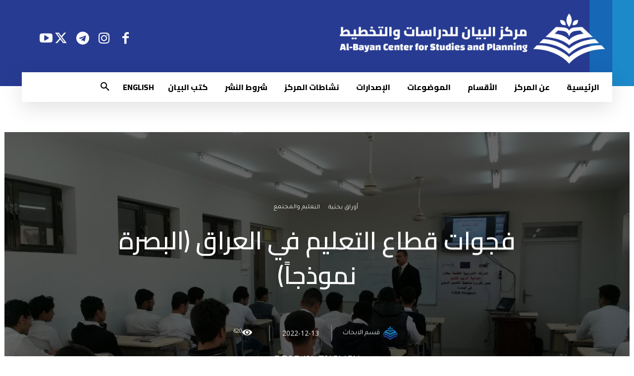

--- FILE ---
content_type: text/html; charset=UTF-8
request_url: https://www.bayancenter.org/2022/12/9128/
body_size: 66177
content:
<!doctype html >
<!--[if IE 8]>    <html class="ie8" lang="en"> <![endif]-->
<!--[if IE 9]>    <html class="ie9" lang="en"> <![endif]-->
<!--[if gt IE 8]><!--> <html dir="rtl" lang="ar" prefix="og: http://ogp.me/ns#" xmlns:og="http://ogp.me/ns#" xmlns:fb="http://ogp.me/ns/fb#"> <!--<![endif]-->
<head>
    <title>فجوات قطاع التعليم في العراق (البصرة نموذجاً) | البيان</title>
    <meta charset="UTF-8" />
    <meta name="viewport" content="width=device-width, initial-scale=1.0">
    <link rel="pingback" href="https://www.bayancenter.org/xmlrpc.php" />
    <meta name='robots' content='max-image-preview:large' />
<link rel="icon" type="image/png" href="https://www.bayancenter.org/wp-content/uploads/2024/08/1.png"><link rel="apple-touch-icon" sizes="76x76" href="https://www.bayancenter.org/wp-content/uploads/2024/08/1.png"/><link rel="apple-touch-icon" sizes="120x120" href="https://www.bayancenter.org/wp-content/uploads/2024/08/1.png"/><link rel="apple-touch-icon" sizes="152x152" href="https://www.bayancenter.org/wp-content/uploads/2024/08/1.png"/><link rel="apple-touch-icon" sizes="114x114" href="https://www.bayancenter.org/wp-content/uploads/2024/08/1.png"/><link rel="apple-touch-icon" sizes="144x144" href="https://www.bayancenter.org/wp-content/uploads/2024/08/1.png"/><link rel='dns-prefetch' href='//fonts.googleapis.com' />
<link rel="alternate" type="application/rss+xml" title="البيان &laquo; الخلاصة" href="https://www.bayancenter.org/feed/" />
<script type="text/javascript" id="wpp-js" src="https://www.bayancenter.org/wp-content/plugins/wordpress-popular-posts/assets/js/wpp.min.js?ver=7.3.6" data-sampling="0" data-sampling-rate="100" data-api-url="https://www.bayancenter.org/wp-json/wordpress-popular-posts" data-post-id="9128" data-token="4c9b81ed5b" data-lang="0" data-debug="0"></script>
<link rel="alternate" title="oEmbed (JSON)" type="application/json+oembed" href="https://www.bayancenter.org/wp-json/oembed/1.0/embed?url=https%3A%2F%2Fwww.bayancenter.org%2F2022%2F12%2F9128%2F" />
<link rel="alternate" title="oEmbed (XML)" type="text/xml+oembed" href="https://www.bayancenter.org/wp-json/oembed/1.0/embed?url=https%3A%2F%2Fwww.bayancenter.org%2F2022%2F12%2F9128%2F&#038;format=xml" />
<style id='wp-img-auto-sizes-contain-inline-css' type='text/css'>
img:is([sizes=auto i],[sizes^="auto," i]){contain-intrinsic-size:3000px 1500px}
/*# sourceURL=wp-img-auto-sizes-contain-inline-css */
</style>
<link rel='stylesheet' id='pt-cv-public-style-css' href='https://www.bayancenter.org/wp-content/plugins/content-views-query-and-display-post-page/public/assets/css/cv.css?ver=4.2.1' type='text/css' media='all' />
<link rel='stylesheet' id='dashicons-css' href='https://www.bayancenter.org/wp-includes/css/dashicons.min.css?ver=db4e1447eef4af14445c78748b015dfb' type='text/css' media='all' />
<link rel='stylesheet' id='menu-icons-extra-css' href='https://www.bayancenter.org/wp-content/plugins/menu-icons/css/extra.min.css?ver=0.13.20' type='text/css' media='all' />
<style id='wp-emoji-styles-inline-css' type='text/css'>

	img.wp-smiley, img.emoji {
		display: inline !important;
		border: none !important;
		box-shadow: none !important;
		height: 1em !important;
		width: 1em !important;
		margin: 0 0.07em !important;
		vertical-align: -0.1em !important;
		background: none !important;
		padding: 0 !important;
	}
/*# sourceURL=wp-emoji-styles-inline-css */
</style>
<style id='wp-block-library-inline-css' type='text/css'>
:root{--wp-block-synced-color:#7a00df;--wp-block-synced-color--rgb:122,0,223;--wp-bound-block-color:var(--wp-block-synced-color);--wp-editor-canvas-background:#ddd;--wp-admin-theme-color:#007cba;--wp-admin-theme-color--rgb:0,124,186;--wp-admin-theme-color-darker-10:#006ba1;--wp-admin-theme-color-darker-10--rgb:0,107,160.5;--wp-admin-theme-color-darker-20:#005a87;--wp-admin-theme-color-darker-20--rgb:0,90,135;--wp-admin-border-width-focus:2px}@media (min-resolution:192dpi){:root{--wp-admin-border-width-focus:1.5px}}.wp-element-button{cursor:pointer}:root .has-very-light-gray-background-color{background-color:#eee}:root .has-very-dark-gray-background-color{background-color:#313131}:root .has-very-light-gray-color{color:#eee}:root .has-very-dark-gray-color{color:#313131}:root .has-vivid-green-cyan-to-vivid-cyan-blue-gradient-background{background:linear-gradient(135deg,#00d084,#0693e3)}:root .has-purple-crush-gradient-background{background:linear-gradient(135deg,#34e2e4,#4721fb 50%,#ab1dfe)}:root .has-hazy-dawn-gradient-background{background:linear-gradient(135deg,#faaca8,#dad0ec)}:root .has-subdued-olive-gradient-background{background:linear-gradient(135deg,#fafae1,#67a671)}:root .has-atomic-cream-gradient-background{background:linear-gradient(135deg,#fdd79a,#004a59)}:root .has-nightshade-gradient-background{background:linear-gradient(135deg,#330968,#31cdcf)}:root .has-midnight-gradient-background{background:linear-gradient(135deg,#020381,#2874fc)}:root{--wp--preset--font-size--normal:16px;--wp--preset--font-size--huge:42px}.has-regular-font-size{font-size:1em}.has-larger-font-size{font-size:2.625em}.has-normal-font-size{font-size:var(--wp--preset--font-size--normal)}.has-huge-font-size{font-size:var(--wp--preset--font-size--huge)}.has-text-align-center{text-align:center}.has-text-align-left{text-align:left}.has-text-align-right{text-align:right}.has-fit-text{white-space:nowrap!important}#end-resizable-editor-section{display:none}.aligncenter{clear:both}.items-justified-left{justify-content:flex-start}.items-justified-center{justify-content:center}.items-justified-right{justify-content:flex-end}.items-justified-space-between{justify-content:space-between}.screen-reader-text{border:0;clip-path:inset(50%);height:1px;margin:-1px;overflow:hidden;padding:0;position:absolute;width:1px;word-wrap:normal!important}.screen-reader-text:focus{background-color:#ddd;clip-path:none;color:#444;display:block;font-size:1em;height:auto;left:5px;line-height:normal;padding:15px 23px 14px;text-decoration:none;top:5px;width:auto;z-index:100000}html :where(.has-border-color){border-style:solid}html :where([style*=border-top-color]){border-top-style:solid}html :where([style*=border-right-color]){border-right-style:solid}html :where([style*=border-bottom-color]){border-bottom-style:solid}html :where([style*=border-left-color]){border-left-style:solid}html :where([style*=border-width]){border-style:solid}html :where([style*=border-top-width]){border-top-style:solid}html :where([style*=border-right-width]){border-right-style:solid}html :where([style*=border-bottom-width]){border-bottom-style:solid}html :where([style*=border-left-width]){border-left-style:solid}html :where(img[class*=wp-image-]){height:auto;max-width:100%}:where(figure){margin:0 0 1em}html :where(.is-position-sticky){--wp-admin--admin-bar--position-offset:var(--wp-admin--admin-bar--height,0px)}@media screen and (max-width:600px){html :where(.is-position-sticky){--wp-admin--admin-bar--position-offset:0px}}

/*# sourceURL=wp-block-library-inline-css */
</style><style id='global-styles-inline-css' type='text/css'>
:root{--wp--preset--aspect-ratio--square: 1;--wp--preset--aspect-ratio--4-3: 4/3;--wp--preset--aspect-ratio--3-4: 3/4;--wp--preset--aspect-ratio--3-2: 3/2;--wp--preset--aspect-ratio--2-3: 2/3;--wp--preset--aspect-ratio--16-9: 16/9;--wp--preset--aspect-ratio--9-16: 9/16;--wp--preset--color--black: #000000;--wp--preset--color--cyan-bluish-gray: #abb8c3;--wp--preset--color--white: #ffffff;--wp--preset--color--pale-pink: #f78da7;--wp--preset--color--vivid-red: #cf2e2e;--wp--preset--color--luminous-vivid-orange: #ff6900;--wp--preset--color--luminous-vivid-amber: #fcb900;--wp--preset--color--light-green-cyan: #7bdcb5;--wp--preset--color--vivid-green-cyan: #00d084;--wp--preset--color--pale-cyan-blue: #8ed1fc;--wp--preset--color--vivid-cyan-blue: #0693e3;--wp--preset--color--vivid-purple: #9b51e0;--wp--preset--gradient--vivid-cyan-blue-to-vivid-purple: linear-gradient(135deg,rgb(6,147,227) 0%,rgb(155,81,224) 100%);--wp--preset--gradient--light-green-cyan-to-vivid-green-cyan: linear-gradient(135deg,rgb(122,220,180) 0%,rgb(0,208,130) 100%);--wp--preset--gradient--luminous-vivid-amber-to-luminous-vivid-orange: linear-gradient(135deg,rgb(252,185,0) 0%,rgb(255,105,0) 100%);--wp--preset--gradient--luminous-vivid-orange-to-vivid-red: linear-gradient(135deg,rgb(255,105,0) 0%,rgb(207,46,46) 100%);--wp--preset--gradient--very-light-gray-to-cyan-bluish-gray: linear-gradient(135deg,rgb(238,238,238) 0%,rgb(169,184,195) 100%);--wp--preset--gradient--cool-to-warm-spectrum: linear-gradient(135deg,rgb(74,234,220) 0%,rgb(151,120,209) 20%,rgb(207,42,186) 40%,rgb(238,44,130) 60%,rgb(251,105,98) 80%,rgb(254,248,76) 100%);--wp--preset--gradient--blush-light-purple: linear-gradient(135deg,rgb(255,206,236) 0%,rgb(152,150,240) 100%);--wp--preset--gradient--blush-bordeaux: linear-gradient(135deg,rgb(254,205,165) 0%,rgb(254,45,45) 50%,rgb(107,0,62) 100%);--wp--preset--gradient--luminous-dusk: linear-gradient(135deg,rgb(255,203,112) 0%,rgb(199,81,192) 50%,rgb(65,88,208) 100%);--wp--preset--gradient--pale-ocean: linear-gradient(135deg,rgb(255,245,203) 0%,rgb(182,227,212) 50%,rgb(51,167,181) 100%);--wp--preset--gradient--electric-grass: linear-gradient(135deg,rgb(202,248,128) 0%,rgb(113,206,126) 100%);--wp--preset--gradient--midnight: linear-gradient(135deg,rgb(2,3,129) 0%,rgb(40,116,252) 100%);--wp--preset--font-size--small: 11px;--wp--preset--font-size--medium: 20px;--wp--preset--font-size--large: 32px;--wp--preset--font-size--x-large: 42px;--wp--preset--font-size--regular: 15px;--wp--preset--font-size--larger: 50px;--wp--preset--spacing--20: 0.44rem;--wp--preset--spacing--30: 0.67rem;--wp--preset--spacing--40: 1rem;--wp--preset--spacing--50: 1.5rem;--wp--preset--spacing--60: 2.25rem;--wp--preset--spacing--70: 3.38rem;--wp--preset--spacing--80: 5.06rem;--wp--preset--shadow--natural: 6px 6px 9px rgba(0, 0, 0, 0.2);--wp--preset--shadow--deep: 12px 12px 50px rgba(0, 0, 0, 0.4);--wp--preset--shadow--sharp: 6px 6px 0px rgba(0, 0, 0, 0.2);--wp--preset--shadow--outlined: 6px 6px 0px -3px rgb(255, 255, 255), 6px 6px rgb(0, 0, 0);--wp--preset--shadow--crisp: 6px 6px 0px rgb(0, 0, 0);}:where(.is-layout-flex){gap: 0.5em;}:where(.is-layout-grid){gap: 0.5em;}body .is-layout-flex{display: flex;}.is-layout-flex{flex-wrap: wrap;align-items: center;}.is-layout-flex > :is(*, div){margin: 0;}body .is-layout-grid{display: grid;}.is-layout-grid > :is(*, div){margin: 0;}:where(.wp-block-columns.is-layout-flex){gap: 2em;}:where(.wp-block-columns.is-layout-grid){gap: 2em;}:where(.wp-block-post-template.is-layout-flex){gap: 1.25em;}:where(.wp-block-post-template.is-layout-grid){gap: 1.25em;}.has-black-color{color: var(--wp--preset--color--black) !important;}.has-cyan-bluish-gray-color{color: var(--wp--preset--color--cyan-bluish-gray) !important;}.has-white-color{color: var(--wp--preset--color--white) !important;}.has-pale-pink-color{color: var(--wp--preset--color--pale-pink) !important;}.has-vivid-red-color{color: var(--wp--preset--color--vivid-red) !important;}.has-luminous-vivid-orange-color{color: var(--wp--preset--color--luminous-vivid-orange) !important;}.has-luminous-vivid-amber-color{color: var(--wp--preset--color--luminous-vivid-amber) !important;}.has-light-green-cyan-color{color: var(--wp--preset--color--light-green-cyan) !important;}.has-vivid-green-cyan-color{color: var(--wp--preset--color--vivid-green-cyan) !important;}.has-pale-cyan-blue-color{color: var(--wp--preset--color--pale-cyan-blue) !important;}.has-vivid-cyan-blue-color{color: var(--wp--preset--color--vivid-cyan-blue) !important;}.has-vivid-purple-color{color: var(--wp--preset--color--vivid-purple) !important;}.has-black-background-color{background-color: var(--wp--preset--color--black) !important;}.has-cyan-bluish-gray-background-color{background-color: var(--wp--preset--color--cyan-bluish-gray) !important;}.has-white-background-color{background-color: var(--wp--preset--color--white) !important;}.has-pale-pink-background-color{background-color: var(--wp--preset--color--pale-pink) !important;}.has-vivid-red-background-color{background-color: var(--wp--preset--color--vivid-red) !important;}.has-luminous-vivid-orange-background-color{background-color: var(--wp--preset--color--luminous-vivid-orange) !important;}.has-luminous-vivid-amber-background-color{background-color: var(--wp--preset--color--luminous-vivid-amber) !important;}.has-light-green-cyan-background-color{background-color: var(--wp--preset--color--light-green-cyan) !important;}.has-vivid-green-cyan-background-color{background-color: var(--wp--preset--color--vivid-green-cyan) !important;}.has-pale-cyan-blue-background-color{background-color: var(--wp--preset--color--pale-cyan-blue) !important;}.has-vivid-cyan-blue-background-color{background-color: var(--wp--preset--color--vivid-cyan-blue) !important;}.has-vivid-purple-background-color{background-color: var(--wp--preset--color--vivid-purple) !important;}.has-black-border-color{border-color: var(--wp--preset--color--black) !important;}.has-cyan-bluish-gray-border-color{border-color: var(--wp--preset--color--cyan-bluish-gray) !important;}.has-white-border-color{border-color: var(--wp--preset--color--white) !important;}.has-pale-pink-border-color{border-color: var(--wp--preset--color--pale-pink) !important;}.has-vivid-red-border-color{border-color: var(--wp--preset--color--vivid-red) !important;}.has-luminous-vivid-orange-border-color{border-color: var(--wp--preset--color--luminous-vivid-orange) !important;}.has-luminous-vivid-amber-border-color{border-color: var(--wp--preset--color--luminous-vivid-amber) !important;}.has-light-green-cyan-border-color{border-color: var(--wp--preset--color--light-green-cyan) !important;}.has-vivid-green-cyan-border-color{border-color: var(--wp--preset--color--vivid-green-cyan) !important;}.has-pale-cyan-blue-border-color{border-color: var(--wp--preset--color--pale-cyan-blue) !important;}.has-vivid-cyan-blue-border-color{border-color: var(--wp--preset--color--vivid-cyan-blue) !important;}.has-vivid-purple-border-color{border-color: var(--wp--preset--color--vivid-purple) !important;}.has-vivid-cyan-blue-to-vivid-purple-gradient-background{background: var(--wp--preset--gradient--vivid-cyan-blue-to-vivid-purple) !important;}.has-light-green-cyan-to-vivid-green-cyan-gradient-background{background: var(--wp--preset--gradient--light-green-cyan-to-vivid-green-cyan) !important;}.has-luminous-vivid-amber-to-luminous-vivid-orange-gradient-background{background: var(--wp--preset--gradient--luminous-vivid-amber-to-luminous-vivid-orange) !important;}.has-luminous-vivid-orange-to-vivid-red-gradient-background{background: var(--wp--preset--gradient--luminous-vivid-orange-to-vivid-red) !important;}.has-very-light-gray-to-cyan-bluish-gray-gradient-background{background: var(--wp--preset--gradient--very-light-gray-to-cyan-bluish-gray) !important;}.has-cool-to-warm-spectrum-gradient-background{background: var(--wp--preset--gradient--cool-to-warm-spectrum) !important;}.has-blush-light-purple-gradient-background{background: var(--wp--preset--gradient--blush-light-purple) !important;}.has-blush-bordeaux-gradient-background{background: var(--wp--preset--gradient--blush-bordeaux) !important;}.has-luminous-dusk-gradient-background{background: var(--wp--preset--gradient--luminous-dusk) !important;}.has-pale-ocean-gradient-background{background: var(--wp--preset--gradient--pale-ocean) !important;}.has-electric-grass-gradient-background{background: var(--wp--preset--gradient--electric-grass) !important;}.has-midnight-gradient-background{background: var(--wp--preset--gradient--midnight) !important;}.has-small-font-size{font-size: var(--wp--preset--font-size--small) !important;}.has-medium-font-size{font-size: var(--wp--preset--font-size--medium) !important;}.has-large-font-size{font-size: var(--wp--preset--font-size--large) !important;}.has-x-large-font-size{font-size: var(--wp--preset--font-size--x-large) !important;}
/*# sourceURL=global-styles-inline-css */
</style>

<style id='classic-theme-styles-inline-css' type='text/css'>
/*! This file is auto-generated */
.wp-block-button__link{color:#fff;background-color:#32373c;border-radius:9999px;box-shadow:none;text-decoration:none;padding:calc(.667em + 2px) calc(1.333em + 2px);font-size:1.125em}.wp-block-file__button{background:#32373c;color:#fff;text-decoration:none}
/*# sourceURL=/wp-includes/css/classic-themes.min.css */
</style>
<link rel='stylesheet' id='mpp_gutenberg-css' href='https://www.bayancenter.org/wp-content/plugins/profile-builder/add-ons-free/user-profile-picture/dist/blocks.style.build.css?ver=2.6.0' type='text/css' media='all' />
<link rel='stylesheet' id='contact-form-7-css' href='https://www.bayancenter.org/wp-content/plugins/contact-form-7/includes/css/styles.css?ver=6.1.4' type='text/css' media='all' />
<link rel='stylesheet' id='contact-form-7-rtl-css' href='https://www.bayancenter.org/wp-content/plugins/contact-form-7/includes/css/styles-rtl.css?ver=6.1.4' type='text/css' media='all' />
<link rel='stylesheet' id='wonderplugin-3dcarousel-style-css' href='https://www.bayancenter.org/wp-content/plugins/wonderplugin-3dcarousel/engine/wonderplugin3dcarousel.css?ver=4.5' type='text/css' media='all' />
<link rel='stylesheet' id='mc4wp-form-themes-css' href='https://www.bayancenter.org/wp-content/plugins/mailchimp-for-wp/assets/css/form-themes.css?ver=4.10.9' type='text/css' media='all' />
<link rel='stylesheet' id='wordpress-popular-posts-css-css' href='https://www.bayancenter.org/wp-content/plugins/wordpress-popular-posts/assets/css/wpp.css?ver=7.3.6' type='text/css' media='all' />
<link rel='stylesheet' id='td-plugin-multi-purpose-css' href='https://www.bayancenter.org/wp-content/plugins/td-composer/td-multi-purpose/style.css?ver=72f925014dc5642945728092f057897e' type='text/css' media='all' />
<link rel='stylesheet' id='google-fonts-style-css' href='https://fonts.googleapis.com/css?family=Cairo%3A400%7CNoto+Sans+Arabic%3A400%7CRoboto+Slab%3A400%7COpen+Sans%3A400%2C600%2C700%7CRoboto%3A400%2C600%2C700%7CMuli%3A800%2C400%7CCairo%3A800%2C700%2C400%2C600%7CTajawal%3A400%7CKarma%3A400%2C300%7CMontserrat%3A400%2C500%2C600&#038;display=swap&#038;ver=12.6.6' type='text/css' media='all' />
<link rel='stylesheet' id='td-multipurpose-css' href='https://www.bayancenter.org/wp-content/plugins/td-composer/assets/fonts/td-multipurpose/td-multipurpose.css?ver=72f925014dc5642945728092f057897e' type='text/css' media='all' />
<link rel='stylesheet' id='font_awesome-css' href='https://www.bayancenter.org/wp-content/plugins/td-composer/assets/fonts/font-awesome/font-awesome.css?ver=72f925014dc5642945728092f057897e' type='text/css' media='all' />
<link rel='stylesheet' id='td-theme-css' href='https://www.bayancenter.org/wp-content/themes/Newspaper/style.css?ver=1745997914' type='text/css' media='all' />
<style id='td-theme-inline-css' type='text/css'>@media (max-width:767px){.td-header-desktop-wrap{display:none}}@media (min-width:767px){.td-header-mobile-wrap{display:none}}</style>
<link rel='stylesheet' id='__EPYT__style-css' href='https://www.bayancenter.org/wp-content/plugins/youtube-embed-plus/styles/ytprefs.min.css?ver=14.2.4' type='text/css' media='all' />
<style id='__EPYT__style-inline-css' type='text/css'>

                .epyt-gallery-thumb {
                        width: 33.333%;
                }
                
/*# sourceURL=__EPYT__style-inline-css */
</style>
<link rel='stylesheet' id='js_composer_front-css' href='https://www.bayancenter.org/wp-content/plugins/js_composer/assets/css/js_composer.min.css?ver=6.13.0' type='text/css' media='all' />
<link rel='stylesheet' id='td-legacy-framework-front-style-css' href='https://www.bayancenter.org/wp-content/plugins/td-composer/legacy/Newspaper/assets/css/td_legacy_main.css?ver=72f925014dc5642945728092f057897e' type='text/css' media='all' />
<link rel='stylesheet' id='td-standard-pack-framework-front-style-css' href='https://www.bayancenter.org/wp-content/plugins/td-standard-pack/Newspaper/assets/css/td_standard_pack_main.css?ver=8f2d47acef43f76b1dfa75a39c0fe3df' type='text/css' media='all' />
<link rel='stylesheet' id='td-theme-demo-style-css' href='https://www.bayancenter.org/wp-content/plugins/td-composer/legacy/Newspaper/includes/demos/politics/demo_style.css?ver=12.6.6' type='text/css' media='all' />
<link rel='stylesheet' id='tdb_style_cloud_templates_front-css' href='https://www.bayancenter.org/wp-content/plugins/td-cloud-library/assets/css/tdb_main.css?ver=b379c96c54343541fd8742379a419361' type='text/css' media='all' />
<link rel='stylesheet' id='wppb_stylesheet-css' href='https://www.bayancenter.org/wp-content/plugins/profile-builder/assets/css/style-front-end.css?ver=3.15.2' type='text/css' media='all' />
<link rel='stylesheet' id='wppb_stylesheet_rtl-css' href='https://www.bayancenter.org/wp-content/plugins/profile-builder/assets/css/rtl.css?ver=3.15.2' type='text/css' media='all' />
<script type="text/javascript" src="https://www.bayancenter.org/wp-includes/js/jquery/jquery.min.js?ver=3.7.1" id="jquery-core-js"></script>
<script type="text/javascript" src="https://www.bayancenter.org/wp-includes/js/jquery/jquery-migrate.min.js?ver=3.4.1" id="jquery-migrate-js"></script>
<script type="text/javascript" src="https://www.bayancenter.org/wp-content/plugins/wonderplugin-3dcarousel/engine/wp3dcarousellightbox.js?ver=4.5" id="wonderplugin-3dcarousel-lightbox-script-js"></script>
<script type="text/javascript" src="https://www.bayancenter.org/wp-content/plugins/wonderplugin-3dcarousel/engine/wonderplugin3dcarousel.js?ver=4.5" id="wonderplugin-3dcarousel-script-js"></script>
<script type="text/javascript" src="https://www.bayancenter.org/wp-content/plugins/wp-hide-post/public/js/wp-hide-post-public.js?ver=2.0.10" id="wp-hide-post-js"></script>
<script type="text/javascript" id="__ytprefs__-js-extra">
/* <![CDATA[ */
var _EPYT_ = {"ajaxurl":"https://www.bayancenter.org/wp-admin/admin-ajax.php","security":"a655e612dd","gallery_scrolloffset":"20","eppathtoscripts":"https://www.bayancenter.org/wp-content/plugins/youtube-embed-plus/scripts/","eppath":"https://www.bayancenter.org/wp-content/plugins/youtube-embed-plus/","epresponsiveselector":"[\"iframe.__youtube_prefs_widget__\"]","epdovol":"1","version":"14.2.4","evselector":"iframe.__youtube_prefs__[src], iframe[src*=\"youtube.com/embed/\"], iframe[src*=\"youtube-nocookie.com/embed/\"]","ajax_compat":"","maxres_facade":"eager","ytapi_load":"light","pause_others":"","stopMobileBuffer":"1","facade_mode":"","not_live_on_channel":""};
//# sourceURL=__ytprefs__-js-extra
/* ]]> */
</script>
<script type="text/javascript" src="https://www.bayancenter.org/wp-content/plugins/youtube-embed-plus/scripts/ytprefs.min.js?ver=14.2.4" id="__ytprefs__-js"></script>
<link rel="https://api.w.org/" href="https://www.bayancenter.org/wp-json/" /><link rel="alternate" title="JSON" type="application/json" href="https://www.bayancenter.org/wp-json/wp/v2/posts/9128" /><link rel="EditURI" type="application/rsd+xml" title="RSD" href="https://www.bayancenter.org/xmlrpc.php?rsd" />
<link rel="canonical" href="https://www.bayancenter.org/2022/12/9128/" />
            <style id="wpp-loading-animation-styles">@-webkit-keyframes bgslide{from{background-position-x:0}to{background-position-x:-200%}}@keyframes bgslide{from{background-position-x:0}to{background-position-x:-200%}}.wpp-widget-block-placeholder,.wpp-shortcode-placeholder{margin:0 auto;width:60px;height:3px;background:#dd3737;background:linear-gradient(90deg,#dd3737 0%,#571313 10%,#dd3737 100%);background-size:200% auto;border-radius:3px;-webkit-animation:bgslide 1s infinite linear;animation:bgslide 1s infinite linear}</style>
            <!-- Analytics by WP Statistics - https://wp-statistics.com -->
    <script>
        window.tdb_global_vars = {"wpRestUrl":"https:\/\/www.bayancenter.org\/wp-json\/","permalinkStructure":"\/%year%\/%monthnum%\/%post_id%\/"};
        window.tdb_p_autoload_vars = {"isAjax":false,"isAdminBarShowing":false,"autoloadScrollPercent":50,"postAutoloadStatus":"off","origPostEditUrl":null};
    </script>
    
    <style id="tdb-global-colors">:root{--ev-black:#0c1b1a;--ev-white:#FFFFFF;--ev-primary:#38EBE7;--ev-accent:#47cac5;--ev-primary-light:#B0F7F3;--ev-alternate:#8fdbd9;--ev-bg-grey:#f3f4f6;--ev-bg-grey-alt:#eaecee;--ev-bg-grey-neutral:#dbdcdf;--ev-blue-1:#7AB3ED;--ev-blue-2:#b5d6f7;--ev-rose-1:#f7c4c1;--ev-rose-2:#e5847f;--ev-dark-1:#3B6F6C;--ev-dark-2:#183533;--blck-custom-color-1:#052c54;--blck-custom-color-2:#f83aff;--blck-custom-color-3:#7c89a0;--blck-custom-color-4:#5325ea;--lc-contrast-co1:#ffd988;--lc-contrast-co2:#f5ad5f;--lc-white:#FFFFFF;--lc-lgrey:#EDEEEE;--lc-lgrey-c1:#cedfea;--lc-mgrey:#C1C6CA;--lc-primary:#48b0f2;--lc-lprimary:#94d5ff;--lc-dprimary:#007ac8;--lc-black:#18242c;--lc-greyish:#EEF0F4;--lc-dark-blue:#0F4A71;--lc-dark-grey:#969FA4;--lc-darker-blue:#0D3A55;--dark:#0c0824;--accent:#EEB44A;--sep-dark:#2A2546;--violet:#201D48;--white-transparent:rgba(255,255,255,0.6);--white-transparent-2:rgba(255,255,255,0.8);--violet-2:#191639;--grey:#595A6C;--grey-2:#CACAD7;--grey-3:#F0F0F0;--grey-4:#E1E1EA;--violet-transparent:rgba(34,27,94,0.03);--accent-2:#D33B77;--grey-5:#84859E;--grey-6:#F5F5F5;--accent-color-1:#e52e2e;--accent-color-2:#FF4A4A;--base-color-1:#131F49;--light-color-1:#EDEDED;--light-border:#EDEDED;--base-gray:#717176;--light-gray:#F1F4F7;--light-red:#FCF7F5;--dark-border:#b1b4bc;--cs-bg-grey:#f8f5f4;--cs-shadow:#e8e8e8;--cs-black:#0d1f2d;--cs-red:#FF9334;--cs-blue:#2639e2;--cs-dark-blue:#1a28a3;--cs-grey:#e0dcd4;--cs-white:#FFFFFF;--cs-text-grey:#A7AFB5;--cs-bg-grey2:#F9F9F9;--cs-light-blue:#569DFF;--cs-text-dark-grey:#787E84;--wm-black:#000000;--wm-white:#FFFFFF;--wm-primary:#ff5f45;--wm-primary-dark:#ea3c1f;--wm-primary-bright:#ffb3a6;--wm-light-grey:#f2f2f2;--wm-med-grey:#e9e9e9;--wm-excerpt-grey:#9A9A9A;--kattmar-primary:#0b6baf;--kattmar-secondary:#7fc5ef;--kattmar-text:#18272F;--kattmar-text-accent:#828d97;--kattmar-accent:#e4edf1;--tt-accent-color:#E4A41E;--tt-hover:#504BDC;--tt-gray-dark:#777777;--tt-extra-color:#f4f4f4;--tt-primary-color:#000000}</style>

    
	            <style id="tdb-global-fonts">
                
:root{--ev-accent-font:Fahkwang;--ev-primary-font:Plus Jakarta Sans;--sans-serif:Hanken Grotesk;--serif:Faustina;--general:Karla;--global-font-1:Poppins;--global-font-2:Roboto Condensed;--global-font-3:PT Serif;--kanit:Kanit;--tt-secondary:Merriweather;--tt-extra:Red Hat Display;--tt-primary-font:Epilogue;}
            </style>
            <meta name="generator" content="Powered by WPBakery Page Builder - drag and drop page builder for WordPress."/>
<meta name="generator" content="Powered by Slider Revolution 6.7.10 - responsive, Mobile-Friendly Slider Plugin for WordPress with comfortable drag and drop interface." />

<!-- JS generated by theme -->

<script type="text/javascript" id="td-generated-header-js">
    
    

	    var tdBlocksArray = []; //here we store all the items for the current page

	    // td_block class - each ajax block uses a object of this class for requests
	    function tdBlock() {
		    this.id = '';
		    this.block_type = 1; //block type id (1-234 etc)
		    this.atts = '';
		    this.td_column_number = '';
		    this.td_current_page = 1; //
		    this.post_count = 0; //from wp
		    this.found_posts = 0; //from wp
		    this.max_num_pages = 0; //from wp
		    this.td_filter_value = ''; //current live filter value
		    this.is_ajax_running = false;
		    this.td_user_action = ''; // load more or infinite loader (used by the animation)
		    this.header_color = '';
		    this.ajax_pagination_infinite_stop = ''; //show load more at page x
	    }

        // td_js_generator - mini detector
        ( function () {
            var htmlTag = document.getElementsByTagName("html")[0];

	        if ( navigator.userAgent.indexOf("MSIE 10.0") > -1 ) {
                htmlTag.className += ' ie10';
            }

            if ( !!navigator.userAgent.match(/Trident.*rv\:11\./) ) {
                htmlTag.className += ' ie11';
            }

	        if ( navigator.userAgent.indexOf("Edge") > -1 ) {
                htmlTag.className += ' ieEdge';
            }

            if ( /(iPad|iPhone|iPod)/g.test(navigator.userAgent) ) {
                htmlTag.className += ' td-md-is-ios';
            }

            var user_agent = navigator.userAgent.toLowerCase();
            if ( user_agent.indexOf("android") > -1 ) {
                htmlTag.className += ' td-md-is-android';
            }

            if ( -1 !== navigator.userAgent.indexOf('Mac OS X')  ) {
                htmlTag.className += ' td-md-is-os-x';
            }

            if ( /chrom(e|ium)/.test(navigator.userAgent.toLowerCase()) ) {
               htmlTag.className += ' td-md-is-chrome';
            }

            if ( -1 !== navigator.userAgent.indexOf('Firefox') ) {
                htmlTag.className += ' td-md-is-firefox';
            }

            if ( -1 !== navigator.userAgent.indexOf('Safari') && -1 === navigator.userAgent.indexOf('Chrome') ) {
                htmlTag.className += ' td-md-is-safari';
            }

            if( -1 !== navigator.userAgent.indexOf('IEMobile') ){
                htmlTag.className += ' td-md-is-iemobile';
            }

        })();

        var tdLocalCache = {};

        ( function () {
            "use strict";

            tdLocalCache = {
                data: {},
                remove: function (resource_id) {
                    delete tdLocalCache.data[resource_id];
                },
                exist: function (resource_id) {
                    return tdLocalCache.data.hasOwnProperty(resource_id) && tdLocalCache.data[resource_id] !== null;
                },
                get: function (resource_id) {
                    return tdLocalCache.data[resource_id];
                },
                set: function (resource_id, cachedData) {
                    tdLocalCache.remove(resource_id);
                    tdLocalCache.data[resource_id] = cachedData;
                }
            };
        })();

    
    
var td_viewport_interval_list=[{"limitBottom":767,"sidebarWidth":228},{"limitBottom":1018,"sidebarWidth":300},{"limitBottom":1140,"sidebarWidth":324}];
var td_animation_stack_effect="type1";
var tds_animation_stack=true;
var td_animation_stack_specific_selectors=".entry-thumb, img[class*=\"wp-image-\"], a.td-sml-link-to-image > img, .td-lazy-img";
var td_animation_stack_general_selectors=".td-animation-stack .entry-thumb, .post .entry-thumb, .post img[class*=\"wp-image-\"], .post a.td-sml-link-to-image > img, .td-animation-stack .td-lazy-img";
var tdc_is_installed="yes";
var td_ajax_url="https:\/\/www.bayancenter.org\/wp-admin\/admin-ajax.php?td_theme_name=Newspaper&v=12.6.6";
var td_get_template_directory_uri="https:\/\/www.bayancenter.org\/wp-content\/plugins\/td-composer\/legacy\/common";
var tds_snap_menu="smart_snap_mobile";
var tds_logo_on_sticky="";
var tds_header_style="7";
var td_please_wait="Please wait...";
var td_email_user_pass_incorrect="User or password incorrect!";
var td_email_user_incorrect="Email or username incorrect!";
var td_email_incorrect="Email incorrect!";
var td_user_incorrect="Username incorrect!";
var td_email_user_empty="Email or username empty!";
var td_pass_empty="Pass empty!";
var td_pass_pattern_incorrect="Invalid Pass Pattern!";
var td_retype_pass_incorrect="Retyped Pass incorrect!";
var tds_more_articles_on_post_enable="";
var tds_more_articles_on_post_time_to_wait="";
var tds_more_articles_on_post_pages_distance_from_top=0;
var tds_captcha="";
var tds_theme_color_site_wide="2A3A90";
var tds_smart_sidebar="enabled";
var tdThemeName="Newspaper";
var tdThemeNameWl="Newspaper";
var td_magnific_popup_translation_tPrev="Previous (Left arrow key)";
var td_magnific_popup_translation_tNext="Next (Right arrow key)";
var td_magnific_popup_translation_tCounter="%curr% of %total%";
var td_magnific_popup_translation_ajax_tError="The content from %url% could not be loaded.";
var td_magnific_popup_translation_image_tError="The image #%curr% could not be loaded.";
var tdBlockNonce="9d0dab383b";
var tdMobileMenu="enabled";
var tdMobileSearch="enabled";
var tdDateNamesI18n={"month_names":["\u064a\u0646\u0627\u064a\u0631","\u0641\u0628\u0631\u0627\u064a\u0631","\u0645\u0627\u0631\u0633","\u0623\u0628\u0631\u064a\u0644","\u0645\u0627\u064a\u0648","\u064a\u0648\u0646\u064a\u0648","\u064a\u0648\u0644\u064a\u0648","\u0623\u063a\u0633\u0637\u0633","\u0633\u0628\u062a\u0645\u0628\u0631","\u0623\u0643\u062a\u0648\u0628\u0631","\u0646\u0648\u0641\u0645\u0628\u0631","\u062f\u064a\u0633\u0645\u0628\u0631"],"month_names_short":["\u064a\u0646\u0627\u064a\u0631","\u0641\u0628\u0631\u0627\u064a\u0631","\u0645\u0627\u0631\u0633","\u0623\u0628\u0631\u064a\u0644","\u0645\u0627\u064a\u0648","\u064a\u0648\u0646\u064a\u0648","\u064a\u0648\u0644\u064a\u0648","\u0623\u063a\u0633\u0637\u0633","\u0633\u0628\u062a\u0645\u0628\u0631","\u0623\u0643\u062a\u0648\u0628\u0631","\u0646\u0648\u0641\u0645\u0628\u0631","\u062f\u064a\u0633\u0645\u0628\u0631"],"day_names":["\u0627\u0644\u0623\u062d\u062f","\u0627\u0644\u0625\u062b\u0646\u064a\u0646","\u0627\u0644\u062b\u0644\u0627\u062b\u0627\u0621","\u0627\u0644\u0623\u0631\u0628\u0639\u0627\u0621","\u0627\u0644\u062e\u0645\u064a\u0633","\u0627\u0644\u062c\u0645\u0639\u0629","\u0627\u0644\u0633\u0628\u062a"],"day_names_short":["\u0627\u0644\u0623\u062d\u062f","\u0627\u0644\u0623\u062b\u0646\u064a\u0646","\u0627\u0644\u062b\u0644\u0627\u062b\u0627\u0621","\u0627\u0644\u0623\u0631\u0628\u0639\u0627\u0621","\u0627\u0644\u062e\u0645\u064a\u0633","\u0627\u0644\u062c\u0645\u0639\u0629","\u0627\u0644\u0633\u0628\u062a"]};
var tdb_modal_confirm="Save";
var tdb_modal_cancel="Cancel";
var tdb_modal_confirm_alt="Yes";
var tdb_modal_cancel_alt="No";
var td_deploy_mode="deploy";
var td_ad_background_click_link="";
var td_ad_background_click_target="";
</script>


<!-- Header style compiled by theme -->

<style>ul.sf-menu>.menu-item>a{font-family:Cairo;font-size:16px}.sf-menu ul .menu-item a{font-family:Cairo}#td-mobile-nav,#td-mobile-nav .wpb_button,.td-search-wrap-mob{font-family:Cairo}.td-page-title,.td-category-title-holder .td-page-title{font-family:"Roboto Slab"}.td-loader-gif::before{content:'';width:100%;height:100%;position:absolute;top:0;left:0;background-image:url('https://www.bayancenter.org/wp-content/uploads/2024/08/1-1.png');background-size:contain;animation:pulse 0.8s infinite;transition:none!important;background-repeat:no-repeat;background-position:center center}@keyframes pulse{0%{opacity:0.6}50%{opacity:1.0}100%{opacity:0.6}}.td-lb-box{display:none!important}.td-scroll-up[data-style='style2'] .td-scroll-up-tooltip{background-color:#0a67b2}.td-scroll-up[data-style='style2'] .td-scroll-up-tt-arrow,.td-scroll-up[data-style='style2'] .td-scroll-up-arrow{fill:#0a67b2}.td-scroll-up-progress-circle path{stroke:#0a67b2}.td-scroll-up[data-style='style2']{box-shadow:inset 0 0 0 2px #1489ca}:root{--td_theme_color:2A3A90;--td_slider_text:rgba(42,58,144,0.7);--td_mobile_menu_color:#0A67B2;--td_mobile_icons_color:#000000;--td_mobile_gradient_one_mob:rgba(0,0,0,0.9);--td_mobile_gradient_two_mob:#0a67b2}.td-header-style-12 .td-header-menu-wrap-full,.td-header-style-12 .td-affix,.td-grid-style-1.td-hover-1 .td-big-grid-post:hover .td-post-category,.td-grid-style-5.td-hover-1 .td-big-grid-post:hover .td-post-category,.td_category_template_3 .td-current-sub-category,.td_category_template_8 .td-category-header .td-category a.td-current-sub-category,.td_category_template_4 .td-category-siblings .td-category a:hover,.td_block_big_grid_9.td-grid-style-1 .td-post-category,.td_block_big_grid_9.td-grid-style-5 .td-post-category,.td-grid-style-6.td-hover-1 .td-module-thumb:after,.tdm-menu-active-style5 .td-header-menu-wrap .sf-menu>.current-menu-item>a,.tdm-menu-active-style5 .td-header-menu-wrap .sf-menu>.current-menu-ancestor>a,.tdm-menu-active-style5 .td-header-menu-wrap .sf-menu>.current-category-ancestor>a,.tdm-menu-active-style5 .td-header-menu-wrap .sf-menu>li>a:hover,.tdm-menu-active-style5 .td-header-menu-wrap .sf-menu>.sfHover>a{background-color:2A3A90}.td_mega_menu_sub_cats .cur-sub-cat,.td-mega-span h3 a:hover,.td_mod_mega_menu:hover .entry-title a,.header-search-wrap .result-msg a:hover,.td-header-top-menu .td-drop-down-search .td_module_wrap:hover .entry-title a,.td-header-top-menu .td-icon-search:hover,.td-header-wrap .result-msg a:hover,.top-header-menu li a:hover,.top-header-menu .current-menu-item>a,.top-header-menu .current-menu-ancestor>a,.top-header-menu .current-category-ancestor>a,.td-social-icon-wrap>a:hover,.td-header-sp-top-widget .td-social-icon-wrap a:hover,.td_mod_related_posts:hover h3>a,.td-post-template-11 .td-related-title .td-related-left:hover,.td-post-template-11 .td-related-title .td-related-right:hover,.td-post-template-11 .td-related-title .td-cur-simple-item,.td-post-template-11 .td_block_related_posts .td-next-prev-wrap a:hover,.td-category-header .td-pulldown-category-filter-link:hover,.td-category-siblings .td-subcat-dropdown a:hover,.td-category-siblings .td-subcat-dropdown a.td-current-sub-category,.footer-text-wrap .footer-email-wrap a,.footer-social-wrap a:hover,.td_module_17 .td-read-more a:hover,.td_module_18 .td-read-more a:hover,.td_module_19 .td-post-author-name a:hover,.td-pulldown-syle-2 .td-subcat-dropdown:hover .td-subcat-more span,.td-pulldown-syle-2 .td-subcat-dropdown:hover .td-subcat-more i,.td-pulldown-syle-3 .td-subcat-dropdown:hover .td-subcat-more span,.td-pulldown-syle-3 .td-subcat-dropdown:hover .td-subcat-more i,.tdm-menu-active-style3 .tdm-header.td-header-wrap .sf-menu>.current-category-ancestor>a,.tdm-menu-active-style3 .tdm-header.td-header-wrap .sf-menu>.current-menu-ancestor>a,.tdm-menu-active-style3 .tdm-header.td-header-wrap .sf-menu>.current-menu-item>a,.tdm-menu-active-style3 .tdm-header.td-header-wrap .sf-menu>.sfHover>a,.tdm-menu-active-style3 .tdm-header.td-header-wrap .sf-menu>li>a:hover{color:2A3A90}.td-mega-menu-page .wpb_content_element ul li a:hover,.td-theme-wrap .td-aj-search-results .td_module_wrap:hover .entry-title a,.td-theme-wrap .header-search-wrap .result-msg a:hover{color:2A3A90!important}.td_category_template_8 .td-category-header .td-category a.td-current-sub-category,.td_category_template_4 .td-category-siblings .td-category a:hover,.tdm-menu-active-style4 .tdm-header .sf-menu>.current-menu-item>a,.tdm-menu-active-style4 .tdm-header .sf-menu>.current-menu-ancestor>a,.tdm-menu-active-style4 .tdm-header .sf-menu>.current-category-ancestor>a,.tdm-menu-active-style4 .tdm-header .sf-menu>li>a:hover,.tdm-menu-active-style4 .tdm-header .sf-menu>.sfHover>a{border-color:2A3A90}.td-header-wrap .td-header-top-menu-full,.td-header-wrap .top-header-menu .sub-menu,.tdm-header-style-1.td-header-wrap .td-header-top-menu-full,.tdm-header-style-1.td-header-wrap .top-header-menu .sub-menu,.tdm-header-style-2.td-header-wrap .td-header-top-menu-full,.tdm-header-style-2.td-header-wrap .top-header-menu .sub-menu,.tdm-header-style-3.td-header-wrap .td-header-top-menu-full,.tdm-header-style-3.td-header-wrap .top-header-menu .sub-menu{background-color:#455aa9}.td-header-style-8 .td-header-top-menu-full{background-color:transparent}.td-header-style-8 .td-header-top-menu-full .td-header-top-menu{background-color:#455aa9;padding-left:15px;padding-right:15px}.td-header-wrap .td-header-top-menu-full .td-header-top-menu,.td-header-wrap .td-header-top-menu-full{border-bottom:none}.top-header-menu .current-menu-item>a,.top-header-menu .current-menu-ancestor>a,.top-header-menu .current-category-ancestor>a,.top-header-menu li a:hover,.td-header-sp-top-widget .td-icon-search:hover{color:#000000}.sf-menu>.current-menu-item>a:after,.sf-menu>.current-menu-ancestor>a:after,.sf-menu>.current-category-ancestor>a:after,.sf-menu>li:hover>a:after,.sf-menu>.sfHover>a:after,.td_block_mega_menu .td-next-prev-wrap a:hover,.td-mega-span .td-post-category:hover,.td-header-wrap .black-menu .sf-menu>li>a:hover,.td-header-wrap .black-menu .sf-menu>.current-menu-ancestor>a,.td-header-wrap .black-menu .sf-menu>.sfHover>a,.td-header-wrap .black-menu .sf-menu>.current-menu-item>a,.td-header-wrap .black-menu .sf-menu>.current-menu-ancestor>a,.td-header-wrap .black-menu .sf-menu>.current-category-ancestor>a,.tdm-menu-active-style5 .tdm-header .td-header-menu-wrap .sf-menu>.current-menu-item>a,.tdm-menu-active-style5 .tdm-header .td-header-menu-wrap .sf-menu>.current-menu-ancestor>a,.tdm-menu-active-style5 .tdm-header .td-header-menu-wrap .sf-menu>.current-category-ancestor>a,.tdm-menu-active-style5 .tdm-header .td-header-menu-wrap .sf-menu>li>a:hover,.tdm-menu-active-style5 .tdm-header .td-header-menu-wrap .sf-menu>.sfHover>a{background-color:#455aa9}.td_block_mega_menu .td-next-prev-wrap a:hover,.tdm-menu-active-style4 .tdm-header .sf-menu>.current-menu-item>a,.tdm-menu-active-style4 .tdm-header .sf-menu>.current-menu-ancestor>a,.tdm-menu-active-style4 .tdm-header .sf-menu>.current-category-ancestor>a,.tdm-menu-active-style4 .tdm-header .sf-menu>li>a:hover,.tdm-menu-active-style4 .tdm-header .sf-menu>.sfHover>a{border-color:#455aa9}.header-search-wrap .td-drop-down-search:before{border-color:transparent transparent #455aa9 transparent}.td_mega_menu_sub_cats .cur-sub-cat,.td_mod_mega_menu:hover .entry-title a,.td-theme-wrap .sf-menu ul .td-menu-item>a:hover,.td-theme-wrap .sf-menu ul .sfHover>a,.td-theme-wrap .sf-menu ul .current-menu-ancestor>a,.td-theme-wrap .sf-menu ul .current-category-ancestor>a,.td-theme-wrap .sf-menu ul .current-menu-item>a,.tdm-menu-active-style3 .tdm-header.td-header-wrap .sf-menu>.current-menu-item>a,.tdm-menu-active-style3 .tdm-header.td-header-wrap .sf-menu>.current-menu-ancestor>a,.tdm-menu-active-style3 .tdm-header.td-header-wrap .sf-menu>.current-category-ancestor>a,.tdm-menu-active-style3 .tdm-header.td-header-wrap .sf-menu>li>a:hover,.tdm-menu-active-style3 .tdm-header.td-header-wrap .sf-menu>.sfHover>a{color:#455aa9}ul.sf-menu>.td-menu-item>a,.td-theme-wrap .td-header-menu-social{font-family:Cairo;font-size:16px}.sf-menu ul .td-menu-item a{font-family:Cairo}.td-footer-wrapper::before{background-image:url('https://www.bayancenter.org/wp-content/uploads/2024/08/B3.jpg')}.td-footer-wrapper::before{background-size:cover}.td-footer-wrapper::before{background-position:center center}.block-title>span,.block-title>a,.widgettitle,body .td-trending-now-title,.wpb_tabs li a,.vc_tta-container .vc_tta-color-grey.vc_tta-tabs-position-top.vc_tta-style-classic .vc_tta-tabs-container .vc_tta-tab>a,.td-theme-wrap .td-related-title a,.woocommerce div.product .woocommerce-tabs ul.tabs li a,.woocommerce .product .products h2:not(.woocommerce-loop-product__title),.td-theme-wrap .td-block-title{font-family:Cairo;font-size:16px}.td_mod_mega_menu .item-details a{font-family:Cairo;font-size:15px}.td_mega_menu_sub_cats .block-mega-child-cats a{font-family:Cairo;font-size:15px}.td_module_wrap .td-module-title{font-family:Cairo}.td_block_trending_now .entry-title,.td-theme-slider .td-module-title,.td-big-grid-post .entry-title{font-family:Cairo}.post .td-post-header .entry-title{font-family:Cairo}.td-post-template-13 .td-post-header .entry-title{font-family:"Noto Sans Arabic"}.td-post-content p,.td-post-content{font-family:"Helvetica Neue",Helvetica,Arial,sans-serif}.post blockquote p,.page blockquote p,.td-post-text-content blockquote p{font-size:14px}.td-post-content h1{font-family:Cairo}.td-post-content h2{font-family:Cairo}.td-post-content h3{font-family:Cairo}.td-post-content h4{font-family:Cairo}.td-post-content h5{font-family:Cairo}.td-post-content h6{font-family:Cairo}.widget_archive a,.widget_calendar,.widget_categories a,.widget_nav_menu a,.widget_meta a,.widget_pages a,.widget_recent_comments a,.widget_recent_entries a,.widget_text .textwidget,.widget_tag_cloud a,.widget_search input,.woocommerce .product-categories a,.widget_display_forums a,.widget_display_replies a,.widget_display_topics a,.widget_display_views a,.widget_display_stats{font-family:"Roboto Slab";font-size:16px}ul.sf-menu>.menu-item>a{font-family:Cairo;font-size:16px}.sf-menu ul .menu-item a{font-family:Cairo}#td-mobile-nav,#td-mobile-nav .wpb_button,.td-search-wrap-mob{font-family:Cairo}.td-page-title,.td-category-title-holder .td-page-title{font-family:"Roboto Slab"}.td-loader-gif::before{content:'';width:100%;height:100%;position:absolute;top:0;left:0;background-image:url('https://www.bayancenter.org/wp-content/uploads/2024/08/1-1.png');background-size:contain;animation:pulse 0.8s infinite;transition:none!important;background-repeat:no-repeat;background-position:center center}@keyframes pulse{0%{opacity:0.6}50%{opacity:1.0}100%{opacity:0.6}}.td-lb-box{display:none!important}.td-scroll-up[data-style='style2'] .td-scroll-up-tooltip{background-color:#0a67b2}.td-scroll-up[data-style='style2'] .td-scroll-up-tt-arrow,.td-scroll-up[data-style='style2'] .td-scroll-up-arrow{fill:#0a67b2}.td-scroll-up-progress-circle path{stroke:#0a67b2}.td-scroll-up[data-style='style2']{box-shadow:inset 0 0 0 2px #1489ca}:root{--td_theme_color:2A3A90;--td_slider_text:rgba(42,58,144,0.7);--td_mobile_menu_color:#0A67B2;--td_mobile_icons_color:#000000;--td_mobile_gradient_one_mob:rgba(0,0,0,0.9);--td_mobile_gradient_two_mob:#0a67b2}.td-header-style-12 .td-header-menu-wrap-full,.td-header-style-12 .td-affix,.td-grid-style-1.td-hover-1 .td-big-grid-post:hover .td-post-category,.td-grid-style-5.td-hover-1 .td-big-grid-post:hover .td-post-category,.td_category_template_3 .td-current-sub-category,.td_category_template_8 .td-category-header .td-category a.td-current-sub-category,.td_category_template_4 .td-category-siblings .td-category a:hover,.td_block_big_grid_9.td-grid-style-1 .td-post-category,.td_block_big_grid_9.td-grid-style-5 .td-post-category,.td-grid-style-6.td-hover-1 .td-module-thumb:after,.tdm-menu-active-style5 .td-header-menu-wrap .sf-menu>.current-menu-item>a,.tdm-menu-active-style5 .td-header-menu-wrap .sf-menu>.current-menu-ancestor>a,.tdm-menu-active-style5 .td-header-menu-wrap .sf-menu>.current-category-ancestor>a,.tdm-menu-active-style5 .td-header-menu-wrap .sf-menu>li>a:hover,.tdm-menu-active-style5 .td-header-menu-wrap .sf-menu>.sfHover>a{background-color:2A3A90}.td_mega_menu_sub_cats .cur-sub-cat,.td-mega-span h3 a:hover,.td_mod_mega_menu:hover .entry-title a,.header-search-wrap .result-msg a:hover,.td-header-top-menu .td-drop-down-search .td_module_wrap:hover .entry-title a,.td-header-top-menu .td-icon-search:hover,.td-header-wrap .result-msg a:hover,.top-header-menu li a:hover,.top-header-menu .current-menu-item>a,.top-header-menu .current-menu-ancestor>a,.top-header-menu .current-category-ancestor>a,.td-social-icon-wrap>a:hover,.td-header-sp-top-widget .td-social-icon-wrap a:hover,.td_mod_related_posts:hover h3>a,.td-post-template-11 .td-related-title .td-related-left:hover,.td-post-template-11 .td-related-title .td-related-right:hover,.td-post-template-11 .td-related-title .td-cur-simple-item,.td-post-template-11 .td_block_related_posts .td-next-prev-wrap a:hover,.td-category-header .td-pulldown-category-filter-link:hover,.td-category-siblings .td-subcat-dropdown a:hover,.td-category-siblings .td-subcat-dropdown a.td-current-sub-category,.footer-text-wrap .footer-email-wrap a,.footer-social-wrap a:hover,.td_module_17 .td-read-more a:hover,.td_module_18 .td-read-more a:hover,.td_module_19 .td-post-author-name a:hover,.td-pulldown-syle-2 .td-subcat-dropdown:hover .td-subcat-more span,.td-pulldown-syle-2 .td-subcat-dropdown:hover .td-subcat-more i,.td-pulldown-syle-3 .td-subcat-dropdown:hover .td-subcat-more span,.td-pulldown-syle-3 .td-subcat-dropdown:hover .td-subcat-more i,.tdm-menu-active-style3 .tdm-header.td-header-wrap .sf-menu>.current-category-ancestor>a,.tdm-menu-active-style3 .tdm-header.td-header-wrap .sf-menu>.current-menu-ancestor>a,.tdm-menu-active-style3 .tdm-header.td-header-wrap .sf-menu>.current-menu-item>a,.tdm-menu-active-style3 .tdm-header.td-header-wrap .sf-menu>.sfHover>a,.tdm-menu-active-style3 .tdm-header.td-header-wrap .sf-menu>li>a:hover{color:2A3A90}.td-mega-menu-page .wpb_content_element ul li a:hover,.td-theme-wrap .td-aj-search-results .td_module_wrap:hover .entry-title a,.td-theme-wrap .header-search-wrap .result-msg a:hover{color:2A3A90!important}.td_category_template_8 .td-category-header .td-category a.td-current-sub-category,.td_category_template_4 .td-category-siblings .td-category a:hover,.tdm-menu-active-style4 .tdm-header .sf-menu>.current-menu-item>a,.tdm-menu-active-style4 .tdm-header .sf-menu>.current-menu-ancestor>a,.tdm-menu-active-style4 .tdm-header .sf-menu>.current-category-ancestor>a,.tdm-menu-active-style4 .tdm-header .sf-menu>li>a:hover,.tdm-menu-active-style4 .tdm-header .sf-menu>.sfHover>a{border-color:2A3A90}.td-header-wrap .td-header-top-menu-full,.td-header-wrap .top-header-menu .sub-menu,.tdm-header-style-1.td-header-wrap .td-header-top-menu-full,.tdm-header-style-1.td-header-wrap .top-header-menu .sub-menu,.tdm-header-style-2.td-header-wrap .td-header-top-menu-full,.tdm-header-style-2.td-header-wrap .top-header-menu .sub-menu,.tdm-header-style-3.td-header-wrap .td-header-top-menu-full,.tdm-header-style-3.td-header-wrap .top-header-menu .sub-menu{background-color:#455aa9}.td-header-style-8 .td-header-top-menu-full{background-color:transparent}.td-header-style-8 .td-header-top-menu-full .td-header-top-menu{background-color:#455aa9;padding-left:15px;padding-right:15px}.td-header-wrap .td-header-top-menu-full .td-header-top-menu,.td-header-wrap .td-header-top-menu-full{border-bottom:none}.top-header-menu .current-menu-item>a,.top-header-menu .current-menu-ancestor>a,.top-header-menu .current-category-ancestor>a,.top-header-menu li a:hover,.td-header-sp-top-widget .td-icon-search:hover{color:#000000}.sf-menu>.current-menu-item>a:after,.sf-menu>.current-menu-ancestor>a:after,.sf-menu>.current-category-ancestor>a:after,.sf-menu>li:hover>a:after,.sf-menu>.sfHover>a:after,.td_block_mega_menu .td-next-prev-wrap a:hover,.td-mega-span .td-post-category:hover,.td-header-wrap .black-menu .sf-menu>li>a:hover,.td-header-wrap .black-menu .sf-menu>.current-menu-ancestor>a,.td-header-wrap .black-menu .sf-menu>.sfHover>a,.td-header-wrap .black-menu .sf-menu>.current-menu-item>a,.td-header-wrap .black-menu .sf-menu>.current-menu-ancestor>a,.td-header-wrap .black-menu .sf-menu>.current-category-ancestor>a,.tdm-menu-active-style5 .tdm-header .td-header-menu-wrap .sf-menu>.current-menu-item>a,.tdm-menu-active-style5 .tdm-header .td-header-menu-wrap .sf-menu>.current-menu-ancestor>a,.tdm-menu-active-style5 .tdm-header .td-header-menu-wrap .sf-menu>.current-category-ancestor>a,.tdm-menu-active-style5 .tdm-header .td-header-menu-wrap .sf-menu>li>a:hover,.tdm-menu-active-style5 .tdm-header .td-header-menu-wrap .sf-menu>.sfHover>a{background-color:#455aa9}.td_block_mega_menu .td-next-prev-wrap a:hover,.tdm-menu-active-style4 .tdm-header .sf-menu>.current-menu-item>a,.tdm-menu-active-style4 .tdm-header .sf-menu>.current-menu-ancestor>a,.tdm-menu-active-style4 .tdm-header .sf-menu>.current-category-ancestor>a,.tdm-menu-active-style4 .tdm-header .sf-menu>li>a:hover,.tdm-menu-active-style4 .tdm-header .sf-menu>.sfHover>a{border-color:#455aa9}.header-search-wrap .td-drop-down-search:before{border-color:transparent transparent #455aa9 transparent}.td_mega_menu_sub_cats .cur-sub-cat,.td_mod_mega_menu:hover .entry-title a,.td-theme-wrap .sf-menu ul .td-menu-item>a:hover,.td-theme-wrap .sf-menu ul .sfHover>a,.td-theme-wrap .sf-menu ul .current-menu-ancestor>a,.td-theme-wrap .sf-menu ul .current-category-ancestor>a,.td-theme-wrap .sf-menu ul .current-menu-item>a,.tdm-menu-active-style3 .tdm-header.td-header-wrap .sf-menu>.current-menu-item>a,.tdm-menu-active-style3 .tdm-header.td-header-wrap .sf-menu>.current-menu-ancestor>a,.tdm-menu-active-style3 .tdm-header.td-header-wrap .sf-menu>.current-category-ancestor>a,.tdm-menu-active-style3 .tdm-header.td-header-wrap .sf-menu>li>a:hover,.tdm-menu-active-style3 .tdm-header.td-header-wrap .sf-menu>.sfHover>a{color:#455aa9}ul.sf-menu>.td-menu-item>a,.td-theme-wrap .td-header-menu-social{font-family:Cairo;font-size:16px}.sf-menu ul .td-menu-item a{font-family:Cairo}.td-footer-wrapper::before{background-image:url('https://www.bayancenter.org/wp-content/uploads/2024/08/B3.jpg')}.td-footer-wrapper::before{background-size:cover}.td-footer-wrapper::before{background-position:center center}.block-title>span,.block-title>a,.widgettitle,body .td-trending-now-title,.wpb_tabs li a,.vc_tta-container .vc_tta-color-grey.vc_tta-tabs-position-top.vc_tta-style-classic .vc_tta-tabs-container .vc_tta-tab>a,.td-theme-wrap .td-related-title a,.woocommerce div.product .woocommerce-tabs ul.tabs li a,.woocommerce .product .products h2:not(.woocommerce-loop-product__title),.td-theme-wrap .td-block-title{font-family:Cairo;font-size:16px}.td_mod_mega_menu .item-details a{font-family:Cairo;font-size:15px}.td_mega_menu_sub_cats .block-mega-child-cats a{font-family:Cairo;font-size:15px}.td_module_wrap .td-module-title{font-family:Cairo}.td_block_trending_now .entry-title,.td-theme-slider .td-module-title,.td-big-grid-post .entry-title{font-family:Cairo}.post .td-post-header .entry-title{font-family:Cairo}.td-post-template-13 .td-post-header .entry-title{font-family:"Noto Sans Arabic"}.td-post-content p,.td-post-content{font-family:"Helvetica Neue",Helvetica,Arial,sans-serif}.post blockquote p,.page blockquote p,.td-post-text-content blockquote p{font-size:14px}.td-post-content h1{font-family:Cairo}.td-post-content h2{font-family:Cairo}.td-post-content h3{font-family:Cairo}.td-post-content h4{font-family:Cairo}.td-post-content h5{font-family:Cairo}.td-post-content h6{font-family:Cairo}.widget_archive a,.widget_calendar,.widget_categories a,.widget_nav_menu a,.widget_meta a,.widget_pages a,.widget_recent_comments a,.widget_recent_entries a,.widget_text .textwidget,.widget_tag_cloud a,.widget_search input,.woocommerce .product-categories a,.widget_display_forums a,.widget_display_replies a,.widget_display_topics a,.widget_display_views a,.widget_display_stats{font-family:"Roboto Slab";font-size:16px}.td-politics .td-header-style-11 .sf-menu>li>a:hover,.td-politics .td-header-style-11 .sf-menu>.sfHover>a,.td-politics .td-header-style-11 .sf-menu>.current-menu-item>a,.td-politics .td-header-style-11 .sf-menu>.current-menu-ancestor>a,.td-politics .td-header-style-11 .sf-menu>.current-category-ancestor>a{background-color:#455aa9}</style>

<script>
  (function(i,s,o,g,r,a,m){i['GoogleAnalyticsObject']=r;i[r]=i[r]||function(){
  (i[r].q=i[r].q||[]).push(arguments)},i[r].l=1*new Date();a=s.createElement(o),
  m=s.getElementsByTagName(o)[0];a.async=1;a.src=g;m.parentNode.insertBefore(a,m)
  })(window,document,'script','https://www.google-analytics.com/analytics.js','ga');

  ga('create', 'UA-98046385-1', 'auto');
  ga('send', 'pageview');

</script>
<!-- WordPress Facebook Open Graph protocol plugin (WPFBOGP v2.0.13) http://rynoweb.com/wordpress-plugins/ -->
<meta property="fb:app_id" content="1631297333853778"/>
<meta property="og:url" content="https://www.bayancenter.org/2022/12/9128/"/>
<meta property="og:title" content="فجوات قطاع التعليم في العراق (البصرة نموذجاً)"/>
<meta property="og:site_name" content="البيان"/>
<meta property="og:description" content=""/>
<meta property="og:type" content="article"/>
<meta property="og:image" content="https://www.bayancenter.org/wp-content/uploads/2017/01/BCLoGo.png"/>
<meta property="og:image" content="https://www.bayancenter.org/wp-content/uploads/2022/12/86tgh6-1024x576.jpg"/>
<meta property="og:locale" content="ar"/>
<!-- // end wpfbogp -->
<script>function setREVStartSize(e){
			//window.requestAnimationFrame(function() {
				window.RSIW = window.RSIW===undefined ? window.innerWidth : window.RSIW;
				window.RSIH = window.RSIH===undefined ? window.innerHeight : window.RSIH;
				try {
					var pw = document.getElementById(e.c).parentNode.offsetWidth,
						newh;
					pw = pw===0 || isNaN(pw) || (e.l=="fullwidth" || e.layout=="fullwidth") ? window.RSIW : pw;
					e.tabw = e.tabw===undefined ? 0 : parseInt(e.tabw);
					e.thumbw = e.thumbw===undefined ? 0 : parseInt(e.thumbw);
					e.tabh = e.tabh===undefined ? 0 : parseInt(e.tabh);
					e.thumbh = e.thumbh===undefined ? 0 : parseInt(e.thumbh);
					e.tabhide = e.tabhide===undefined ? 0 : parseInt(e.tabhide);
					e.thumbhide = e.thumbhide===undefined ? 0 : parseInt(e.thumbhide);
					e.mh = e.mh===undefined || e.mh=="" || e.mh==="auto" ? 0 : parseInt(e.mh,0);
					if(e.layout==="fullscreen" || e.l==="fullscreen")
						newh = Math.max(e.mh,window.RSIH);
					else{
						e.gw = Array.isArray(e.gw) ? e.gw : [e.gw];
						for (var i in e.rl) if (e.gw[i]===undefined || e.gw[i]===0) e.gw[i] = e.gw[i-1];
						e.gh = e.el===undefined || e.el==="" || (Array.isArray(e.el) && e.el.length==0)? e.gh : e.el;
						e.gh = Array.isArray(e.gh) ? e.gh : [e.gh];
						for (var i in e.rl) if (e.gh[i]===undefined || e.gh[i]===0) e.gh[i] = e.gh[i-1];
											
						var nl = new Array(e.rl.length),
							ix = 0,
							sl;
						e.tabw = e.tabhide>=pw ? 0 : e.tabw;
						e.thumbw = e.thumbhide>=pw ? 0 : e.thumbw;
						e.tabh = e.tabhide>=pw ? 0 : e.tabh;
						e.thumbh = e.thumbhide>=pw ? 0 : e.thumbh;
						for (var i in e.rl) nl[i] = e.rl[i]<window.RSIW ? 0 : e.rl[i];
						sl = nl[0];
						for (var i in nl) if (sl>nl[i] && nl[i]>0) { sl = nl[i]; ix=i;}
						var m = pw>(e.gw[ix]+e.tabw+e.thumbw) ? 1 : (pw-(e.tabw+e.thumbw)) / (e.gw[ix]);
						newh =  (e.gh[ix] * m) + (e.tabh + e.thumbh);
					}
					var el = document.getElementById(e.c);
					if (el!==null && el) el.style.height = newh+"px";
					el = document.getElementById(e.c+"_wrapper");
					if (el!==null && el) {
						el.style.height = newh+"px";
						el.style.display = "block";
					}
				} catch(e){
					console.log("Failure at Presize of Slider:" + e)
				}
			//});
		  };</script>

<!-- Button style compiled by theme -->

<style>.tdm-btn-style1{background-color:2A3A90}.tdm-btn-style2:before{border-color:2A3A90}.tdm-btn-style2{color:2A3A90}.tdm-btn-style3{-webkit-box-shadow:0 2px 16px 2A3A90;-moz-box-shadow:0 2px 16px 2A3A90;box-shadow:0 2px 16px 2A3A90}.tdm-btn-style3:hover{-webkit-box-shadow:0 4px 26px 2A3A90;-moz-box-shadow:0 4px 26px 2A3A90;box-shadow:0 4px 26px 2A3A90}</style>

<noscript><style> .wpb_animate_when_almost_visible { opacity: 1; }</style></noscript>
<!-- START - Open Graph and Twitter Card Tags 3.3.7 -->
 <!-- Facebook Open Graph -->
  <meta property="og:locale" content="ar_AR"/>
  <meta property="og:site_name" content="البيان"/>
  <meta property="og:title" content="فجوات قطاع التعليم في العراق (البصرة نموذجاً)"/>
  <meta property="og:url" content="https://www.bayancenter.org/2022/12/9128/"/>
  <meta property="og:type" content="article"/>
  <meta property="og:description" content="د. ضرغام الأجودي  - النائب الإداري لمحافظ البصرة


مقدمة
أُعِدَّ هذا التقرير إعداداً خاصاً بناءً على البيانات الرسمية لقسم التخطيط والأقسام المعنية الأخرى في مديرية تربية البصـرة، وبالاعتماد -أيضاً- على «خطة محافظة البصـرة لتطوير قطاع التعليم 2019 - 2022» والتي أعدَّتها منظمة اليونيسيف بالتعاون"/>
  <meta property="og:image" content="https://www.bayancenter.org/wp-content/uploads/2022/12/86tgh6.jpg"/>
  <meta property="og:image:url" content="https://www.bayancenter.org/wp-content/uploads/2022/12/86tgh6.jpg"/>
  <meta property="og:image:secure_url" content="https://www.bayancenter.org/wp-content/uploads/2022/12/86tgh6.jpg"/>
  <meta property="article:published_time" content="2022-12-13T13:40:04+03:00"/>
  <meta property="article:modified_time" content="2022-12-13T13:42:37+03:00" />
  <meta property="og:updated_time" content="2022-12-13T13:42:37+03:00" />
  <meta property="article:section" content="أوراق بحثية"/>
  <meta property="article:section" content="التعليم والمجتمع"/>
  <meta property="article:publisher" content="https://www.facebook.com/bayan.center.iraq/"/>
 <!-- Google+ / Schema.org -->
 <!-- Twitter Cards -->
  <meta name="twitter:title" content="فجوات قطاع التعليم في العراق (البصرة نموذجاً)"/>
  <meta name="twitter:url" content="https://www.bayancenter.org/2022/12/9128/"/>
  <meta name="twitter:description" content="د. ضرغام الأجودي  - النائب الإداري لمحافظ البصرة


مقدمة
أُعِدَّ هذا التقرير إعداداً خاصاً بناءً على البيانات الرسمية لقسم التخطيط والأقسام المعنية الأخرى في مديرية تربية البصـرة، وبالاعتماد -أيضاً- على «خطة محافظة البصـرة لتطوير قطاع التعليم 2019 - 2022» والتي أعدَّتها منظمة اليونيسيف بالتعاون"/>
  <meta name="twitter:image" content="https://www.bayancenter.org/wp-content/uploads/2022/12/86tgh6.jpg"/>
  <meta name="twitter:card" content="summary_large_image"/>
 <!-- SEO -->
 <!-- Misc. tags -->
 <!-- is_singular -->
<!-- END - Open Graph and Twitter Card Tags 3.3.7 -->
	
	<style id="tdw-css-placeholder">.tdi_76,.tdi_76>p,.tdi_76 .tdb-block-inner>p{text-align:right}</style><link rel='stylesheet' id='rs-plugin-settings-css' href='//www.bayancenter.org/wp-content/plugins/revslider/sr6/assets/css/rs6.css?ver=6.7.10' type='text/css' media='all' />
<style id='rs-plugin-settings-inline-css' type='text/css'>
#rs-demo-id {}
/*# sourceURL=rs-plugin-settings-inline-css */
</style>
</head>

<body data-rsssl=1 class="rtl wp-singular post-template-default single single-post postid-9128 single-format-standard wp-theme-Newspaper td-standard-pack ------ global-block-template-8 td-politics tdb_template_11885 wpb-js-composer js-comp-ver-6.13.0 vc_responsive tdb-template  tdc-header-template  tdc-footer-template td-animation-stack-type1 td-full-layout" itemscope="itemscope" itemtype="https://schema.org/WebPage">

<div class="td-scroll-up" data-style="style2"><div class="td-scroll-up-tooltip"><span class="td-scroll-up-tt-txt">back to top</span><svg class="td-scroll-up-tt-arrow" xmlns="http://www.w3.org/2000/svg" width="19" height="5.339" viewBox="0 0 19 5.339"><path id="Path_1" data-name="Path 1" d="M57.778,5.982a8.963,8.963,0,0,0,1.97-.11,4.2,4.2,0,0,0,1.188-.478,8.966,8.966,0,0,0,1.5-1.286l1.156-1.116c1.359-1.3,2.038-1.956,2.81-2.19a3.358,3.358,0,0,1,2.076.041c.761.265,1.41.941,2.717,2.3l.741.772A9,9,0,0,0,73.46,5.332,4.2,4.2,0,0,0,74.7,5.86a9,9,0,0,0,2.079.122Z" transform="translate(76.778 5.997) rotate(180)" fill="%231a1a1a" fill-rule="evenodd"/></svg></div><svg class="td-scroll-up-arrow" xmlns="http://www.w3.org/2000/svg" data-name="Layer 1" viewBox="0 0 24 24"><path d="M17.71,11.29l-5-5a1,1,0,0,0-.33-.21,1,1,0,0,0-.76,0,1,1,0,0,0-.33.21l-5,5a1,1,0,0,0,1.42,1.42L11,9.41V17a1,1,0,0,0,2,0V9.41l3.29,3.3a1,1,0,0,0,1.42,0A1,1,0,0,0,17.71,11.29Z"/></svg><svg class="td-scroll-up-progress-circle" width="100%" height="100%" viewBox="-1 -1 102 102"><path d="M50,1 a49,49 0 0,1 0,98 a49,49 0 0,1 0,-98"/></svg></div>
    <div class="td-menu-background" style="visibility:hidden"></div>
<div id="td-mobile-nav" style="visibility:hidden">
    <div class="td-mobile-container">
        <!-- mobile menu top section -->
        <div class="td-menu-socials-wrap">
            <!-- socials -->
            <div class="td-menu-socials">
                
        <span class="td-social-icon-wrap">
            <a target="_blank" href="https://www.facebook.com/bayan.center.iraq" title="Facebook">
                <i class="td-icon-font td-icon-facebook"></i>
                <span style="display: none">Facebook</span>
            </a>
        </span>
        <span class="td-social-icon-wrap">
            <a target="_blank" href="https://www.instagram.com/bayan__center" title="Instagram">
                <i class="td-icon-font td-icon-instagram"></i>
                <span style="display: none">Instagram</span>
            </a>
        </span>
        <span class="td-social-icon-wrap">
            <a target="_blank" href="https://t.me/bayancps" title="Tumblr">
                <i class="td-icon-font td-icon-tumblr"></i>
                <span style="display: none">Tumblr</span>
            </a>
        </span>
        <span class="td-social-icon-wrap">
            <a target="_blank" href="https://twitter.com/BayanCenter" title="Twitter">
                <i class="td-icon-font td-icon-twitter"></i>
                <span style="display: none">Twitter</span>
            </a>
        </span>
        <span class="td-social-icon-wrap">
            <a target="_blank" href="https://www.youtube.com/channel/UC-Hy769aVF3LsC8JRNs-6Lw" title="Youtube">
                <i class="td-icon-font td-icon-youtube"></i>
                <span style="display: none">Youtube</span>
            </a>
        </span>            </div>
            <!-- close button -->
            <div class="td-mobile-close">
                <span><i class="td-icon-close-mobile"></i></span>
            </div>
        </div>

        <!-- login section -->
        
        <!-- menu section -->
        <div class="td-mobile-content">
            <div class="menu-mobile_new-container"><ul id="menu-mobile_new" class="td-mobile-main-menu"><li id="menu-item-12151" class="menu-item menu-item-type-custom menu-item-object-custom menu-item-first menu-item-12151"><a href="https://www.bayancenter.org/en">ENGLISH</a></li>
<li id="menu-item-12150" class="menu-item menu-item-type-post_type menu-item-object-page menu-item-12150"><a href="https://www.bayancenter.org/ptc/">شروط النشر</a></li>
<li id="menu-item-12146" class="menu-item menu-item-type-custom menu-item-object-custom menu-item-has-children menu-item-12146"><a href="#">نشاطات المركز<i class="td-icon-menu-right td-element-after"></i></a>
<ul class="sub-menu">
	<li id="menu-item-12147" class="menu-item menu-item-type-taxonomy menu-item-object-category menu-item-12147"><a href="https://www.bayancenter.org/category/%d8%a7%d8%ae%d8%a8%d8%a7%d8%b1-%d8%a7%d9%84%d9%85%d8%b1%d9%83%d8%b2/">اخبار المركز</a></li>
	<li id="menu-item-12148" class="menu-item menu-item-type-taxonomy menu-item-object-category menu-item-12148"><a href="https://www.bayancenter.org/category/%d9%81%d8%b9%d8%a7%d9%84%d9%8a%d9%91%d8%a7%d8%aa/">فعاليات المركز</a></li>
	<li id="menu-item-12149" class="menu-item menu-item-type-taxonomy menu-item-object-category menu-item-12149"><a href="https://www.bayancenter.org/category/%d9%81%d8%b9%d8%a7%d9%84%d9%8a%d9%91%d8%a7%d8%aa/%d8%ad%d9%84%d9%82%d8%a9-%d8%a7%d9%84%d8%b9%d9%84%d9%88%d9%85-%d8%a7%d9%84%d8%a7%d8%ac%d8%aa%d9%85%d8%a7%d8%b9%d9%8a%d8%a9/">حلقة العلوم الاجتماعية</a></li>
</ul>
</li>
<li id="menu-item-12138" class="menu-item menu-item-type-custom menu-item-object-custom menu-item-has-children menu-item-12138"><a href="#">الإصدارات<i class="td-icon-menu-right td-element-after"></i></a>
<ul class="sub-menu">
	<li id="menu-item-12139" class="menu-item menu-item-type-taxonomy menu-item-object-category menu-item-12139"><a href="https://www.bayancenter.org/category/%d8%a5%d8%b5%d8%af%d8%a7%d8%b1%d8%a7%d8%aa/%d8%a7%d9%88%d8%b1%d8%a7%d9%82-%d8%b3%d9%8a%d8%a7%d8%b3%d8%a7%d8%aa%d9%8a%d8%a9/">أوراق السياسات</a></li>
	<li id="menu-item-12140" class="menu-item menu-item-type-taxonomy menu-item-object-category menu-item-12140"><a href="https://www.bayancenter.org/category/%d8%a5%d8%b5%d8%af%d8%a7%d8%b1%d8%a7%d8%aa/%d8%a3%d9%88%d8%b1%d8%a7%d9%82-%d8%aa%d9%82%d8%af%d9%8a%d8%b1-%d9%85%d9%88%d9%82%d9%81/">أوراق تقدير موقف</a></li>
	<li id="menu-item-12141" class="menu-item menu-item-type-taxonomy menu-item-object-category current-post-ancestor current-menu-parent current-post-parent menu-item-12141"><a href="https://www.bayancenter.org/category/%d8%a5%d8%b5%d8%af%d8%a7%d8%b1%d8%a7%d8%aa/%d8%a7%d9%88%d8%b1%d8%a7%d9%82-%d8%a8%d8%ad%d8%ab%d9%8a%d8%a9/">أوراق بحثية</a></li>
	<li id="menu-item-12142" class="menu-item menu-item-type-taxonomy menu-item-object-category menu-item-12142"><a href="https://www.bayancenter.org/category/%d8%a5%d8%b5%d8%af%d8%a7%d8%b1%d8%a7%d8%aa/%d9%85%d9%82%d8%a7%d9%84%d8%a7%d8%aa-%d8%a2%d8%b1%d8%a7%d8%a1/">مقالات الرأي</a></li>
	<li id="menu-item-12143" class="menu-item menu-item-type-taxonomy menu-item-object-category menu-item-12143"><a href="https://www.bayancenter.org/category/%d8%a5%d8%b5%d8%af%d8%a7%d8%b1%d8%a7%d8%aa/%d8%a7%d8%b3%d8%aa%d8%b7%d9%84%d8%a7%d8%b9%d8%a7%d8%aa/">الاستطلاعات</a></li>
	<li id="menu-item-12144" class="menu-item menu-item-type-post_type menu-item-object-page menu-item-12144"><a href="https://www.bayancenter.org/oasis/">واحة البيان</a></li>
	<li id="menu-item-12145" class="menu-item menu-item-type-taxonomy menu-item-object-category menu-item-12145"><a href="https://www.bayancenter.org/category/%d9%85%d9%83%d8%aa%d8%a8%d8%a9-%d8%a7%d9%84%d8%a8%d9%8a%d8%a7%d9%86/">مكتبة البيان</a></li>
</ul>
</li>
<li id="menu-item-12137" class="menu-item menu-item-type-custom menu-item-object-custom menu-item-has-children menu-item-12137"><a href="#">الموضوعات<i class="td-icon-menu-right td-element-after"></i></a>
<ul class="sub-menu">
	<li id="menu-item-12156" class="menu-item menu-item-type-taxonomy menu-item-object-category current-post-ancestor current-menu-parent current-post-parent menu-item-12156"><a href="https://www.bayancenter.org/category/%d9%85%d9%88%d8%b6%d9%88%d8%b9%d8%a7%d8%aa/society/">التعليم والمجتمع</a></li>
	<li id="menu-item-12153" class="menu-item menu-item-type-taxonomy menu-item-object-category menu-item-12153"><a href="https://www.bayancenter.org/category/%d9%85%d9%88%d8%b6%d9%88%d8%b9%d8%a7%d8%aa/national-security/">الأمن والدفاع</a></li>
	<li id="menu-item-12162" class="menu-item menu-item-type-taxonomy menu-item-object-category menu-item-12162"><a href="https://www.bayancenter.org/category/%d9%85%d9%88%d8%b6%d9%88%d8%b9%d8%a7%d8%aa/%d9%85%d9%83%d8%a7%d9%81%d8%ad%d8%a9-%d8%a7%d9%84%d8%a5%d8%b1%d9%87%d8%a7%d8%a8/">مكافحة التطرف و الإرهاب</a></li>
	<li id="menu-item-12154" class="menu-item menu-item-type-taxonomy menu-item-object-category menu-item-12154"><a href="https://www.bayancenter.org/category/%d9%85%d9%88%d8%b6%d9%88%d8%b9%d8%a7%d8%aa/economics/">الاقتصاد والتنمية</a></li>
	<li id="menu-item-12158" class="menu-item menu-item-type-taxonomy menu-item-object-category menu-item-12158"><a href="https://www.bayancenter.org/category/%d9%85%d9%88%d8%b6%d9%88%d8%b9%d8%a7%d8%aa/policy/">السياسة الداخلية والخارجية</a></li>
	<li id="menu-item-12161" class="menu-item menu-item-type-taxonomy menu-item-object-category menu-item-12161"><a href="https://www.bayancenter.org/category/%d9%85%d9%88%d8%b6%d9%88%d8%b9%d8%a7%d8%aa/%d8%a7%d9%84%d8%b3%d9%8a%d8%a7%d8%b3%d8%a9-%d8%a7%d9%84%d8%ae%d8%a7%d8%b1%d8%ac%d9%8a%d8%a9-%d9%88%d8%a7%d9%84%d8%b4%d8%a4%d9%88%d9%86-%d8%a7%d9%84%d8%af%d9%88%d9%84%d9%8a%d8%a9/">شؤون اقليمية ودولية</a></li>
	<li id="menu-item-12160" class="menu-item menu-item-type-taxonomy menu-item-object-category menu-item-12160"><a href="https://www.bayancenter.org/category/%d9%85%d9%88%d8%b6%d9%88%d8%b9%d8%a7%d8%aa/%d8%a7%d9%84%d9%85%d8%ac%d8%aa%d9%85%d8%b9-%d8%a7%d9%84%d9%85%d8%af%d9%86%d9%8a/">المجتمع المدني</a></li>
	<li id="menu-item-12157" class="menu-item menu-item-type-taxonomy menu-item-object-category menu-item-12157"><a href="https://www.bayancenter.org/category/%d9%85%d9%88%d8%b6%d9%88%d8%b9%d8%a7%d8%aa/governance/">الحوكمة والدستور والقانون</a></li>
	<li id="menu-item-12159" class="menu-item menu-item-type-taxonomy menu-item-object-category menu-item-12159"><a href="https://www.bayancenter.org/category/%d9%85%d9%88%d8%b6%d9%88%d8%b9%d8%a7%d8%aa/energy/">الطاقة والمناخ والبيئة</a></li>
	<li id="menu-item-12155" class="menu-item menu-item-type-taxonomy menu-item-object-category menu-item-12155"><a href="https://www.bayancenter.org/category/%d9%85%d9%88%d8%b6%d9%88%d8%b9%d8%a7%d8%aa/elections/">الانتخابات</a></li>
</ul>
</li>
<li id="menu-item-12129" class="menu-item menu-item-type-custom menu-item-object-custom menu-item-has-children menu-item-12129"><a href="#">الأقسام<i class="td-icon-menu-right td-element-after"></i></a>
<ul class="sub-menu">
	<li id="menu-item-12130" class="menu-item menu-item-type-taxonomy menu-item-object-category menu-item-has-children menu-item-12130"><a href="https://www.bayancenter.org/category/%d8%a7%d9%84%d8%a7%d9%82%d8%b3%d8%a7%d9%85/%d9%82%d8%b3%d9%85-%d8%a7%d9%84%d8%a3%d8%a8%d8%ad%d8%a7%d8%ab/">قسم الأبحاث<i class="td-icon-menu-right td-element-after"></i></a>
	<ul class="sub-menu">
		<li id="menu-item-12131" class="menu-item menu-item-type-taxonomy menu-item-object-category menu-item-12131"><a href="https://www.bayancenter.org/category/%d8%a7%d9%84%d8%a7%d9%82%d8%b3%d8%a7%d9%85/%d9%82%d8%b3%d9%85-%d8%a7%d9%84%d8%a3%d8%a8%d8%ad%d8%a7%d8%ab/%d8%a7%d9%84%d8%af%d8%b1%d8%a7%d8%b3%d8%a7%d8%aa-%d8%a7%d9%84%d8%b3%d9%8a%d8%a7%d8%b3%d9%8a%d8%a9/">الدراسات السياسية</a></li>
		<li id="menu-item-12132" class="menu-item menu-item-type-taxonomy menu-item-object-category menu-item-12132"><a href="https://www.bayancenter.org/category/%d8%a7%d9%84%d8%a7%d9%82%d8%b3%d8%a7%d9%85/%d9%82%d8%b3%d9%85-%d8%a7%d9%84%d8%a3%d8%a8%d8%ad%d8%a7%d8%ab/%d8%a7%d9%84%d8%af%d8%b1%d8%a7%d8%b3%d8%a7%d8%aa-%d8%a7%d9%84%d8%a3%d9%85%d9%86%d9%8a%d8%a9-%d9%88%d8%a7%d9%84%d8%b9%d8%b3%d9%83%d8%b1%d9%8a%d8%a9/">الدراسات الأمنية والعسكرية</a></li>
		<li id="menu-item-12133" class="menu-item menu-item-type-taxonomy menu-item-object-category menu-item-12133"><a href="https://www.bayancenter.org/category/%d8%a7%d9%84%d8%a7%d9%82%d8%b3%d8%a7%d9%85/%d9%82%d8%b3%d9%85-%d8%a7%d9%84%d8%a3%d8%a8%d8%ad%d8%a7%d8%ab/%d8%a7%d9%84%d8%af%d8%b1%d8%a7%d8%b3%d8%a7%d8%aa-%d8%a7%d9%84%d8%a7%d9%82%d8%aa%d8%b5%d8%a7%d8%af%d9%8a%d8%a9/">الدراسات الاقتصادية</a></li>
		<li id="menu-item-12134" class="menu-item menu-item-type-taxonomy menu-item-object-category menu-item-12134"><a href="https://www.bayancenter.org/category/%d8%a7%d9%84%d8%a7%d9%82%d8%b3%d8%a7%d9%85/%d9%82%d8%b3%d9%85-%d8%a7%d9%84%d8%a3%d8%a8%d8%ad%d8%a7%d8%ab/%d8%a7%d9%84%d8%af%d8%b1%d8%a7%d8%b3%d8%a7%d8%aa-%d8%a7%d9%84%d9%82%d8%a7%d9%86%d9%88%d9%86%d9%8a%d8%a9/">الدراسات القانونية</a></li>
		<li id="menu-item-12135" class="menu-item menu-item-type-taxonomy menu-item-object-category menu-item-12135"><a href="https://www.bayancenter.org/category/%d8%a7%d9%84%d8%a7%d9%82%d8%b3%d8%a7%d9%85/%d9%82%d8%b3%d9%85-%d8%a7%d9%84%d8%a3%d8%a8%d8%ad%d8%a7%d8%ab/%d8%a7%d9%84%d8%af%d8%b1%d8%a7%d8%b3%d8%a7%d8%aa-%d8%a7%d9%84%d8%a7%d8%ac%d8%aa%d9%85%d8%a7%d8%b9%d9%8a%d8%a9/">الدراسات الاجتماعية</a></li>
	</ul>
</li>
	<li id="menu-item-12136" class="menu-item menu-item-type-taxonomy menu-item-object-category menu-item-12136"><a href="https://www.bayancenter.org/category/%d8%a7%d9%84%d8%a7%d9%82%d8%b3%d8%a7%d9%85/%d9%82%d8%b3%d9%85-%d8%a7%d9%84%d8%a8%d8%b1%d8%a7%d9%85%d8%ac/">قسم البرامج</a></li>
</ul>
</li>
<li id="menu-item-12119" class="menu-item menu-item-type-custom menu-item-object-custom menu-item-has-children menu-item-12119"><a href="#">عن المركز<i class="td-icon-menu-right td-element-after"></i></a>
<ul class="sub-menu">
	<li id="menu-item-12120" class="menu-item menu-item-type-post_type menu-item-object-page menu-item-12120"><a href="https://www.bayancenter.org/%d8%b9%d9%86-%d8%a7%d9%84%d9%85%d8%b1%d9%83%d8%b2/">استراتيجية المركز</a></li>
	<li id="menu-item-12121" class="menu-item menu-item-type-custom menu-item-object-custom menu-item-12121"><a href="#">هيكلية المركز</a></li>
	<li id="menu-item-12122" class="menu-item menu-item-type-custom menu-item-object-custom menu-item-12122"><a href="#">سياسات المركز</a></li>
	<li id="menu-item-12123" class="menu-item menu-item-type-post_type menu-item-object-page menu-item-12123"><a href="https://www.bayancenter.org/advisory-board/">اللجنة الاستشارية</a></li>
	<li id="menu-item-12124" class="menu-item menu-item-type-post_type menu-item-object-page menu-item-12124"><a href="https://www.bayancenter.org/authors/">كُتّاب المركز</a></li>
	<li id="menu-item-12125" class="menu-item menu-item-type-custom menu-item-object-custom menu-item-12125"><a href="#">شركاء المركز</a></li>
	<li id="menu-item-12126" class="menu-item menu-item-type-custom menu-item-object-custom menu-item-12126"><a href="#">الداعمون</a></li>
	<li id="menu-item-12127" class="menu-item menu-item-type-custom menu-item-object-custom menu-item-12127"><a href="#">خدماتنا</a></li>
	<li id="menu-item-12128" class="menu-item menu-item-type-post_type menu-item-object-page menu-item-12128"><a href="https://www.bayancenter.org/contact-us/">اتصل بنا</a></li>
</ul>
</li>
<li id="menu-item-12118" class="menu-item menu-item-type-post_type menu-item-object-page menu-item-home menu-item-12118"><a href="https://www.bayancenter.org/">الرئيسية</a></li>
</ul></div>        </div>
    </div>

    <!-- register/login section -->
    </div><div class="td-search-background" style="visibility:hidden"></div>
<div class="td-search-wrap-mob" style="visibility:hidden">
	<div class="td-drop-down-search">
		<form method="get" class="td-search-form" action="https://www.bayancenter.org/">
			<!-- close button -->
			<div class="td-search-close">
				<span><i class="td-icon-close-mobile"></i></span>
			</div>
			<div role="search" class="td-search-input">
				<span>البحث</span>
				<input id="td-header-search-mob" type="text" value="" name="s" autocomplete="off" />
			</div>
		</form>
		<div id="td-aj-search-mob" class="td-ajax-search-flex"></div>
	</div>
</div>

    <div id="td-outer-wrap" class="td-theme-wrap">
    
                    <div class="td-header-template-wrap" style="position: relative">
                                    <div class="td-header-mobile-wrap ">
                        <div id="tdi_1" class="tdc-zone"><div class="tdc_zone tdi_2  wpb_row td-pb-row"  >
<style scoped>.tdi_2{min-height:0}.td-header-mobile-wrap{position:relative;width:100%}@media (max-width:767px){.tdi_2{margin-bottom:50px!important}}</style><div id="tdi_3" class="tdc-row stretch_row_1200 td-stretch-content"><div class="vc_row tdi_4  wpb_row td-pb-row tdc-element-style" >
<style scoped>.tdi_4,.tdi_4 .tdc-columns{min-height:0}.tdi_4>.td-element-style:after{content:''!important;width:100%!important;height:100%!important;position:absolute!important;top:0!important;left:0!important;z-index:0!important;display:block!important;background:-webkit-linear-gradient(-45deg,rgba(99,149,206,0.41),rgba(81,108,163,0.51));background:linear-gradient(-45deg,rgba(99,149,206,0.41),rgba(81,108,163,0.51))}.tdi_4,.tdi_4 .tdc-columns{display:block}.tdi_4 .tdc-columns{width:100%}.tdi_4:before,.tdi_4:after{display:table}@media (max-width:767px){.tdi_4{margin-right:-1px!important;position:relative}}</style>
<div class="tdi_3_rand_style td-element-style" ><div class="td-element-style-before"><style>@media (max-width:767px){.tdi_3_rand_style>.td-element-style-before{content:''!important;width:100%!important;height:100%!important;position:absolute!important;top:0!important;left:0!important;display:block!important;z-index:0!important;background-image:url("https://www.bayancenter.org/wp-content/uploads/2024/08/B1-1-copy-scaled.jpg")!important;background-size:cover!important;background-position:center top!important}}</style></div></div><div class="vc_column tdi_6  wpb_column vc_column_container tdc-column td-pb-span12">
<style scoped>.tdi_6{vertical-align:baseline}.tdi_6>.wpb_wrapper,.tdi_6>.wpb_wrapper>.tdc-elements{display:block}.tdi_6>.wpb_wrapper>.tdc-elements{width:100%}.tdi_6>.wpb_wrapper>.vc_row_inner{width:auto}.tdi_6>.wpb_wrapper{width:auto;height:auto}@media (max-width:767px){.tdi_6{vertical-align:middle}}@media (max-width:767px){.tdi_6{width:65%!important;display:inline-block!important}}</style><div class="wpb_wrapper" ><div class="td_block_wrap tdb_header_logo tdi_7 td-pb-border-top td_block_template_8 tdb-header-align"  data-td-block-uid="tdi_7" >
<style>@media (max-width:767px){.tdi_7{margin-right:120px!important}}</style>
<style>.tdb-header-align{vertical-align:middle}.tdb_header_logo{margin-bottom:0;clear:none}.tdb_header_logo .tdb-logo-a,.tdb_header_logo h1{display:flex;pointer-events:auto;align-items:flex-start}.tdb_header_logo h1{margin:0;line-height:0}.tdb_header_logo .tdb-logo-img-wrap img{display:block}.tdb_header_logo .tdb-logo-svg-wrap+.tdb-logo-img-wrap{display:none}.tdb_header_logo .tdb-logo-svg-wrap svg{width:50px;display:block;transition:fill .3s ease}.tdb_header_logo .tdb-logo-text-wrap{display:flex}.tdb_header_logo .tdb-logo-text-title,.tdb_header_logo .tdb-logo-text-tagline{-webkit-transition:all 0.2s ease;transition:all 0.2s ease}.tdb_header_logo .tdb-logo-text-title{background-size:cover;background-position:center center;font-size:75px;font-family:serif;line-height:1.1;color:#222;white-space:nowrap}.tdb_header_logo .tdb-logo-text-tagline{margin-top:2px;font-size:12px;font-family:serif;letter-spacing:1.8px;line-height:1;color:#767676}.tdb_header_logo .tdb-logo-icon{position:relative;font-size:46px;color:#000}.tdb_header_logo .tdb-logo-icon-svg{line-height:0}.tdb_header_logo .tdb-logo-icon-svg svg{width:46px;height:auto}.tdb_header_logo .tdb-logo-icon-svg svg,.tdb_header_logo .tdb-logo-icon-svg svg *{fill:#000}.tdi_7 .tdb-logo-a,.tdi_7 h1{align-items:center;justify-content:center}.tdi_7 .tdb-logo-svg-wrap{display:block}.tdi_7 .tdb-logo-svg-wrap+.tdb-logo-img-wrap{display:none}.tdi_7 .tdb-logo-img-wrap{display:block}.tdi_7 .tdb-logo-text-tagline{margin-top:0;margin-left:2px;color:#ffffff}.tdi_7 .tdb-logo-text-wrap{flex-direction:row;align-items:baseline;align-items:flex-start}.tdi_7 .tdb-logo-icon{top:0px;display:block}.tdi_7 .tdb-logo-text-title{color:#ffffff}@media (max-width:767px){.tdb_header_logo .tdb-logo-text-title{font-size:36px}}@media (max-width:767px){.tdb_header_logo .tdb-logo-text-tagline{font-size:11px}}@media (max-width:767px){.tdi_7 .tdb-logo-a,.tdi_7 h1{flex-direction:column;align-items:center}.tdi_7 .tdb-logo-img{max-width:350px}.tdi_7 .tdb-logo-text-tagline{margin-top:0;margin-left:-4px;display:none;font-family:Muli!important;font-size:24px!important;line-height:1!important;font-weight:400!important;text-transform:uppercase!important;}.tdi_7 .tdb-logo-text-title{display:none;font-family:Muli!important;font-size:24px!important;line-height:1!important;font-weight:800!important;text-transform:uppercase!important;}}</style><div class="tdb-block-inner td-fix-index"><a class="tdb-logo-a" href="https://www.bayancenter.org/" title="مركز ابحاث عراقي مستقل"><span class="tdb-logo-img-wrap"><img class="tdb-logo-img td-retina-data" data-retina="https://www.bayancenter.org/wp-content/uploads/2024/08/new-logo-white.png" src="https://www.bayancenter.org/wp-content/uploads/2024/08/new-logo-whitee.png" alt="مركز البيان للدراسات والتخطيط"  title="مركز ابحاث عراقي مستقل"  width="2684" height="564" /></span></a></div></div> <!-- ./block --><div class="td_block_wrap tdb_mobile_search tdi_8 td-pb-border-top td_block_template_8 tdb-header-align"  data-td-block-uid="tdi_8" >
<style>@media (max-width:767px){.tdi_8{margin-top:5px!important}}</style>
<style>.tdb_mobile_search{margin-bottom:0;clear:none}.tdb_mobile_search a{display:inline-block!important;position:relative;text-align:center;color:var(--td_theme_color,#4db2ec)}.tdb_mobile_search a>span{display:flex;align-items:center;justify-content:center}.tdb_mobile_search svg{height:auto}.tdb_mobile_search svg,.tdb_mobile_search svg *{fill:var(--td_theme_color,#4db2ec)}#tdc-live-iframe .tdb_mobile_search a{pointer-events:none}.td-search-opened{overflow:hidden}.td-search-opened #td-outer-wrap{position:static}.td-search-opened .td-search-wrap-mob{position:fixed;height:calc(100% + 1px)}.td-search-opened .td-drop-down-search{height:calc(100% + 1px);overflow-y:scroll;overflow-x:hidden}.tdi_8{display:inline-block}.tdi_8 .tdb-header-search-button-mob i{font-size:22px;width:55px;height:55px;line-height:55px}.tdi_8 .tdb-header-search-button-mob svg{width:22px}.tdi_8 .tdb-header-search-button-mob .tdb-mobile-search-icon-svg{width:55px;height:55px;display:flex;justify-content:center}.tdi_8 .tdb-header-search-button-mob{color:#ffffff}.tdi_8 .tdb-header-search-button-mob svg,.tdi_8 .tdb-header-search-button-mob svg *{fill:#ffffff}@media (max-width:767px){.tdi_8 .tdb-header-search-button-mob i{font-size:25px;width:45px;height:45px;line-height:45px}.tdi_8 .tdb-header-search-button-mob svg{width:25px}.tdi_8 .tdb-header-search-button-mob .tdb-mobile-search-icon-svg{width:45px;height:45px;display:flex;justify-content:center}}</style><div class="tdb-block-inner td-fix-index"><span class="tdb-header-search-button-mob dropdown-toggle" data-toggle="dropdown"><i class="tdb-mobile-search-icon td-icon-search"></i></span></div></div> <!-- ./block --><div class="td_block_wrap tdb_mobile_menu tdi_9 td-pb-border-top td_block_template_8 tdb-header-align"  data-td-block-uid="tdi_9" >
<style>.tdb_mobile_menu{margin-bottom:0;clear:none}.tdb_mobile_menu a{display:inline-block!important;position:relative;text-align:center;color:var(--td_theme_color,#4db2ec)}.tdb_mobile_menu a>span{display:flex;align-items:center;justify-content:center}.tdb_mobile_menu svg{height:auto}.tdb_mobile_menu svg,.tdb_mobile_menu svg *{fill:var(--td_theme_color,#4db2ec)}#tdc-live-iframe .tdb_mobile_menu a{pointer-events:none}.td-menu-mob-open-menu{overflow:hidden}.td-menu-mob-open-menu #td-outer-wrap{position:static}.tdi_9{display:inline-block;float:right;clear:none}.tdi_9 .tdb-mobile-menu-button i{font-size:27px;width:54px;height:54px;line-height:54px}.tdi_9 .tdb-mobile-menu-button svg{width:27px}.tdi_9 .tdb-mobile-menu-button .tdb-mobile-menu-icon-svg{width:54px;height:54px}.tdi_9 .tdb-mobile-menu-button{color:#ffffff}.tdi_9 .tdb-mobile-menu-button svg,.tdi_9 .tdb-mobile-menu-button svg *{fill:#ffffff}@media (max-width:767px){.tdi_9 .tdb-mobile-menu-button i{font-size:29px;width:58px;height:58px;line-height:58px}.tdi_9 .tdb-mobile-menu-button svg{width:29px}.tdi_9 .tdb-mobile-menu-button .tdb-mobile-menu-icon-svg{width:58px;height:58px}}</style><div class="tdb-block-inner td-fix-index"><span class="tdb-mobile-menu-button"><i class="tdb-mobile-menu-icon td-icon-mobile"></i></span></div></div> <!-- ./block --></div></div></div></div><div id="tdi_10" class="tdc-row"><div class="vc_row tdi_11  wpb_row td-pb-row tdc-element-style" >
<style scoped>.tdi_11,.tdi_11 .tdc-columns{min-height:0}.tdi_11,.tdi_11 .tdc-columns{display:block}.tdi_11 .tdc-columns{width:100%}.tdi_11:before,.tdi_11:after{display:table}@media (max-width:767px){@media (min-width:768px){.tdi_11{margin-left:-0px;margin-right:-0px}.tdi_11 .tdc-row-video-background-error,.tdi_11>.vc_column,.tdi_11>.tdc-columns>.vc_column{padding-left:0px;padding-right:0px}}}@media (max-width:767px){.tdi_11{margin-right:-20px!important;margin-left:-20px!important;width:auto!important;box-shadow:0 12px 40px rgba(0,0,0,0.12)!important;position:relative}}</style>
<div class="tdi_10_rand_style td-element-style" ><style>@media (max-width:767px){.tdi_10_rand_style{background-color:#ffffff!important}}</style></div><div class="vc_column tdi_13  wpb_column vc_column_container tdc-column td-pb-span12">
<style scoped>.tdi_13{vertical-align:baseline}.tdi_13>.wpb_wrapper,.tdi_13>.wpb_wrapper>.tdc-elements{display:block}.tdi_13>.wpb_wrapper>.tdc-elements{width:100%}.tdi_13>.wpb_wrapper>.vc_row_inner{width:auto}.tdi_13>.wpb_wrapper{width:auto;height:auto}</style><div class="wpb_wrapper" ></div></div></div></div></div></div>                    </div>
                
                    <div class="td-header-desktop-wrap ">
                        <div id="tdi_14" class="tdc-zone"><div class="tdc_zone tdi_15  wpb_row td-pb-row"  >
<style scoped>.tdi_15{min-height:0}.td-header-desktop-wrap{position:relative}.tdi_15{margin-bottom:60px!important}@media (min-width:1019px) and (max-width:1140px){.tdi_15{margin-bottom:50px!important}}@media (min-width:768px) and (max-width:1018px){.tdi_15{margin-bottom:40px!important}}</style><div id="tdi_16" class="tdc-row stretch_row_1200 td-stretch-content"><div class="vc_row tdi_17  wpb_row td-pb-row tdc-element-style tdc-row-content-vert-center" >
<style scoped>.tdi_17,.tdi_17 .tdc-columns{min-height:0}.tdi_17,.tdi_17 .tdc-columns{display:block}.tdi_17 .tdc-columns{width:100%}.tdi_17:before,.tdi_17:after{display:table}@media (min-width:767px){.tdi_17.tdc-row-content-vert-center,.tdi_17.tdc-row-content-vert-center .tdc-columns{display:flex;align-items:center;flex:1}.tdi_17.tdc-row-content-vert-bottom,.tdi_17.tdc-row-content-vert-bottom .tdc-columns{display:flex;align-items:flex-end;flex:1}.tdi_17.tdc-row-content-vert-center .td_block_wrap{vertical-align:middle}.tdi_17.tdc-row-content-vert-bottom .td_block_wrap{vertical-align:bottom}}.tdi_17{padding-top:20px!important;padding-bottom:38px!important;position:relative}.tdi_17 .td_block_wrap{text-align:left}</style>
<div class="tdi_16_rand_style td-element-style" ><div class="td-element-style-before"><style>.tdi_16_rand_style>.td-element-style-before{content:''!important;width:100%!important;height:100%!important;position:absolute!important;top:0!important;left:0!important;display:block!important;z-index:0!important;background-image:url("https://www.bayancenter.org/wp-content/uploads/2024/08/B1-1-copy-scaled.jpg")!important;background-position:center center!important;background-size:cover!important}</style></div></div><div class="vc_column tdi_19  wpb_column vc_column_container tdc-column td-pb-span9">
<style scoped>.tdi_19{vertical-align:baseline}.tdi_19>.wpb_wrapper,.tdi_19>.wpb_wrapper>.tdc-elements{display:block}.tdi_19>.wpb_wrapper>.tdc-elements{width:100%}.tdi_19>.wpb_wrapper>.vc_row_inner{width:auto}.tdi_19>.wpb_wrapper{width:auto;height:auto}</style><div class="wpb_wrapper" ><div class="td_block_wrap tdb_header_logo tdi_20 td-pb-border-top td_block_template_8 tdb-header-align"  data-td-block-uid="tdi_20" >
<style>.tdi_20 .tdb-logo-a,.tdi_20 h1{flex-direction:column;align-items:flex-start}.tdi_20 .tdb-logo-svg-wrap{display:block}.tdi_20 .tdb-logo-svg-wrap+.tdb-logo-img-wrap{display:none}.tdi_20 .tdb-logo-img{max-width:550px}.tdi_20 .tdb-logo-img-wrap{display:block}.tdi_20 .tdb-logo-text-tagline{margin-top:0;margin-left:-6px;display:block;color:#ffffff;font-family:Muli!important;font-size:34px!important;line-height:1!important;font-weight:400!important;text-transform:uppercase!important;}.tdi_20 .tdb-logo-text-title{display:none;color:#ffffff;font-family:Muli!important;font-size:34px!important;line-height:1!important;font-weight:800!important;text-transform:uppercase!important;}.tdi_20 .tdb-logo-text-wrap{flex-direction:row;align-items:baseline;align-items:flex-start}.tdi_20 .tdb-logo-icon{top:0px;display:block}@media (min-width:1019px) and (max-width:1140px){.tdi_20 .tdb-logo-text-title{font-size:30px!important;}.tdi_20 .tdb-logo-text-tagline{font-size:30px!important;}}@media (min-width:768px) and (max-width:1018px){.tdi_20 .tdb-logo-text-title{font-size:30px!important;}.tdi_20 .tdb-logo-text-tagline{font-size:30px!important;}}</style><div class="tdb-block-inner td-fix-index"><a class="tdb-logo-a" href="https://www.bayancenter.org/" title=" "><span class="tdb-logo-img-wrap"><img class="tdb-logo-img td-retina-data" data-retina="https://www.bayancenter.org/wp-content/uploads/2024/08/new-logo-whitee.png" src="https://www.bayancenter.org/wp-content/uploads/2024/08/new-logo-whitee.png" alt=" "  title=" "  width="2684" height="564" /></span></a></div></div> <!-- ./block --></div></div><div class="vc_column tdi_22  wpb_column vc_column_container tdc-column td-pb-span3">
<style scoped>.tdi_22{vertical-align:baseline}.tdi_22>.wpb_wrapper,.tdi_22>.wpb_wrapper>.tdc-elements{display:flex;flex-direction:column;flex-wrap:nowrap;justify-content:flex-start;align-items:stretch}.tdi_22>.wpb_wrapper>.tdc-elements{width:100%}.tdi_22>.wpb_wrapper>.vc_row_inner{width:auto}.tdi_22>.wpb_wrapper{width:100%;height:100%}</style><div class="wpb_wrapper" ><div class="vc_row_inner tdi_24  vc_row vc_inner wpb_row td-pb-row" >
<style scoped>.tdi_24{position:relative!important;top:0;transform:none;-webkit-transform:none}.tdi_24,.tdi_24 .tdc-inner-columns{display:block}.tdi_24 .tdc-inner-columns{width:100%}</style><div class="vc_column_inner tdi_26  wpb_column vc_column_container tdc-inner-column td-pb-span12">
<style scoped>.tdi_26{vertical-align:baseline}.tdi_26 .vc_column-inner>.wpb_wrapper,.tdi_26 .vc_column-inner>.wpb_wrapper .tdc-elements{display:block}.tdi_26 .vc_column-inner>.wpb_wrapper .tdc-elements{width:100%}</style><div class="vc_column-inner"><div class="wpb_wrapper" ><div class="tdm_block td_block_wrap tdm_block_socials tdi_27 tdm-content-horiz-left td-pb-border-top td_block_template_8"  data-td-block-uid="tdi_27" >
<style>.tdm_block.tdm_block_socials{margin-bottom:0}.tdm-social-wrapper{*zoom:1}.tdm-social-wrapper:before,.tdm-social-wrapper:after{display:table;content:'';line-height:0}.tdm-social-wrapper:after{clear:both}.tdm-social-item-wrap{display:inline-block}.tdm-social-item{position:relative;display:inline-block;vertical-align:middle;-webkit-transition:all 0.2s;transition:all 0.2s;text-align:center;-webkit-transform:translateZ(0);transform:translateZ(0)}.tdm-social-item i{font-size:14px;color:var(--td_theme_color,#4db2ec);-webkit-transition:all 0.2s;transition:all 0.2s}.tdm-social-text{display:none;margin-top:-1px;vertical-align:middle;font-size:13px;color:var(--td_theme_color,#4db2ec);-webkit-transition:all 0.2s;transition:all 0.2s}.tdm-social-item-wrap:hover i,.tdm-social-item-wrap:hover .tdm-social-text{color:#000}.tdm-social-item-wrap:last-child .tdm-social-text{margin-right:0!important}</style>
<style>.tds-social3 .tdm-social-item{background-color:var(--td_theme_color,#4db2ec)}.tds-social3 .tdm-social-item:hover{background-color:#000}.tds-social3 .tdm-social-item i{color:#fff}.tdi_28 .tdm-social-item i{font-size:26px;vertical-align:middle}.tdi_28 .tdm-social-item i.td-icon-linkedin,.tdi_28 .tdm-social-item i.td-icon-pinterest,.tdi_28 .tdm-social-item i.td-icon-blogger,.tdi_28 .tdm-social-item i.td-icon-vimeo{font-size:20.8px}.tdi_28 .tdm-social-item{width:31.2px;height:31.2px;line-height:31.2px;margin:6px 12px 6px 0}.tdi_28 .tdm-social-item-wrap:last-child .tdm-social-item{margin-right:0!important}.tdi_28 .tdm-social-text{margin-left:2px;margin-right:18px}@media (min-width:1019px) and (max-width:1140px){.tdi_28 .tdm-social-item i{font-size:14px;vertical-align:middle}.tdi_28 .tdm-social-item i.td-icon-linkedin,.tdi_28 .tdm-social-item i.td-icon-pinterest,.tdi_28 .tdm-social-item i.td-icon-blogger,.tdi_28 .tdm-social-item i.td-icon-vimeo{font-size:11.2px}.tdi_28 .tdm-social-item{width:16.8px;height:16.8px;line-height:16.8px}}@media (min-width:768px) and (max-width:1018px){.tdi_28 .tdm-social-item i{font-size:14px;vertical-align:middle}.tdi_28 .tdm-social-item i.td-icon-linkedin,.tdi_28 .tdm-social-item i.td-icon-pinterest,.tdi_28 .tdm-social-item i.td-icon-blogger,.tdi_28 .tdm-social-item i.td-icon-vimeo{font-size:11.2px}.tdi_28 .tdm-social-item{width:16.8px;height:16.8px;line-height:16.8px}}</style><div class="tdm-social-wrapper tds-social3 tdi_28"><div class="tdm-social-item-wrap"><a href="https://www.facebook.com/bayan.center.iraq"  target="_blank"  rel="nofollow"  title="Facebook" class="tdm-social-item"><i class="td-icon-font td-icon-facebook"></i><span style="display: none">Facebook</span></a></div><div class="tdm-social-item-wrap"><a href="https://www.instagram.com/bayan__center"  target="_blank"  rel="nofollow"  title="Instagram" class="tdm-social-item"><i class="td-icon-font td-icon-instagram"></i><span style="display: none">Instagram</span></a></div><div class="tdm-social-item-wrap"><a href="https://t.me/bayancps"  target="_blank"  rel="nofollow"  title="Telegram" class="tdm-social-item"><i class="td-icon-font td-icon-telegram"></i><span style="display: none">Telegram</span></a></div><div class="tdm-social-item-wrap"><a href="https://twitter.com/BayanCenter"  target="_blank"  rel="nofollow"  title="Twitter" class="tdm-social-item"><i class="td-icon-font td-icon-twitter"></i><span style="display: none">Twitter</span></a></div><div class="tdm-social-item-wrap"><a href="https://www.youtube.com/channel/UC-Hy769aVF3LsC8JRNs-6Lw"  target="_blank"  rel="nofollow"  title="Youtube" class="tdm-social-item"><i class="td-icon-font td-icon-youtube"></i><span style="display: none">Youtube</span></a></div></div></div></div></div></div></div></div></div></div></div><div id="tdi_29" class="tdc-row stretch_row_1200 td-stretch-content"><div class="vc_row tdi_30  wpb_row td-pb-row tdc-element-style tdc-row-content-vert-center" >
<style scoped>.tdi_30,.tdi_30 .tdc-columns{min-height:0}#tdi_29.tdc-row[class*='stretch_row']>.td-pb-row>.td-element-style,#tdi_29.tdc-row[class*='stretch_row']>.td-pb-row>.tdc-video-outer-wrapper{width:100%!important}.tdi_30,.tdi_30 .tdc-columns{display:flex;flex-direction:column;flex-wrap:nowrap;justify-content:flex-end;align-items:stretch}.tdi_30 .tdc-columns{width:100%}.tdi_30:before,.tdi_30:after{display:none}@media (min-width:768px){.tdi_30{margin-left:-0px;margin-right:-0px}.tdi_30 .tdc-row-video-background-error,.tdi_30>.vc_column,.tdi_30>.tdc-columns>.vc_column{padding-left:0px;padding-right:0px}}@media (min-width:767px){.tdi_30.tdc-row-content-vert-center,.tdi_30.tdc-row-content-vert-center .tdc-columns{display:flex;align-items:center;flex:1}.tdi_30.tdc-row-content-vert-bottom,.tdi_30.tdc-row-content-vert-bottom .tdc-columns{display:flex;align-items:flex-end;flex:1}.tdi_30.tdc-row-content-vert-center .td_block_wrap{vertical-align:middle}.tdi_30.tdc-row-content-vert-bottom .td_block_wrap{vertical-align:bottom}}.tdi_30{margin-top:-28px!important;margin-right:0px!important;margin-left:0px!important;padding-right:6px!important;padding-left:6px!important;box-shadow:0 12px 40px rgba(0,0,0,0.12)!important;position:relative}.tdi_30 .td_block_wrap{text-align:left}</style>
<div class="tdi_29_rand_style td-element-style" ><style>.tdi_29_rand_style{background-color:#ffffff!important}</style></div><div class="vc_column tdi_32  wpb_column vc_column_container tdc-column td-pb-span12">
<style scoped>.tdi_32{vertical-align:baseline}.tdi_32>.wpb_wrapper,.tdi_32>.wpb_wrapper>.tdc-elements{display:block}.tdi_32>.wpb_wrapper>.tdc-elements{width:100%}.tdi_32>.wpb_wrapper>.vc_row_inner{width:auto}.tdi_32>.wpb_wrapper{width:auto;height:auto}</style><div class="wpb_wrapper" ><div class="td_block_wrap tdb_header_menu tdi_33 tds_menu_active1 tds_menu_sub_active1 tdb-head-menu-inline tdb-menu-items-in-more tdb-mm-align-screen td-pb-border-top td_block_template_8 tdb-header-align"  data-td-block-uid="tdi_33"  style=" z-index: 999;">
<style>.tdb_header_menu .tdb-menu-items-pulldown{-webkit-transition:opacity 0.5s;transition:opacity 0.5s;opacity:1}.tdb_header_menu .tdb-menu-items-pulldown.tdb-menu-items-pulldown-inactive{white-space:nowrap;opacity:0}.tdb_header_menu .tdb-menu-items-pulldown.tdb-menu-items-pulldown-inactive .tdb-menu{white-space:nowrap}.tdb_header_menu .tdb-menu-items-pulldown.tdb-menu-items-pulldown-inactive .tdb-menu>li{float:none;display:inline-block}.tdb_header_menu .tdb-menu-items-dropdown{position:relative;display:inline-block;vertical-align:middle;font-family:var(--td_default_google_font_1,'Open Sans','Open Sans Regular',sans-serif)}.tdb_header_menu .tdb-menu-items-dropdown:hover .td-pulldown-filter-list{display:block}.tdb_header_menu .tdb-menu-items-dropdown:hover .td-subcat-more:after{width:100%}.tdb_header_menu .tdb-menu-items-dropdown .tdb-menu-sep{position:relative;vertical-align:middle;font-size:14px}.tdb_header_menu .tdb-menu-items-dropdown .tdb-menu-more-icon-svg,.tdb_header_menu .tdb-menu-items-dropdown .tdb-menu-sep-svg{line-height:0}.tdb_header_menu .tdb-menu-items-dropdown .tdb-menu-more-icon-svg svg,.tdb_header_menu .tdb-menu-items-dropdown .tdb-menu-sep-svg svg{width:14px;height:auto}.tdb_header_menu .tdb-menu-items-dropdown .tdb-menu-more-icon-svg{vertical-align:middle}.tdb_header_menu .tdb-menu-items-empty+.tdb-menu-items-dropdown .tdb-menu-sep{display:none}.tdb_header_menu .td-subcat-more{position:relative;display:inline-block;padding:0 14px;font-size:14px;line-height:48px;vertical-align:middle;-webkit-backface-visibility:hidden;color:#000;cursor:pointer}.tdb_header_menu .td-subcat-more>.tdb-menu-item-text{font-weight:700;text-transform:uppercase;font-family:var(--td_default_google_font_1,'Open Sans','Open Sans Regular',sans-serif);float:left}.tdb_header_menu .td-subcat-more:after{content:'';position:absolute;bottom:0;left:0;right:0;margin:0 auto;width:0;height:3px;background-color:var(--td_theme_color,#4db2ec);-webkit-transform:translate3d(0,0,0);transform:translate3d(0,0,0);-webkit-transition:width 0.2s ease;transition:width 0.2s ease}.tdb_header_menu .td-subcat-more .tdb-menu-more-subicon{margin:0 0 0 7px}.tdb_header_menu .td-subcat-more .tdb-menu-more-subicon-svg{line-height:0}.tdb_header_menu .td-subcat-more .tdb-menu-more-subicon-svg svg{width:14px;height:auto}.tdb_header_menu .td-subcat-more .tdb-menu-more-subicon-svg svg,.tdb_header_menu .td-subcat-more .tdb-menu-more-subicon-svg svg *{fill:#000}.tdb_header_menu .td-pulldown-filter-list,.tdb_header_menu .td-pulldown-filter-list .sub-menu{position:absolute;width:170px!important;background-color:#fff;display:none;z-index:99}.tdb_header_menu .td-pulldown-filter-list{list-style-type:none;top:100%;left:-15px;margin:0;padding:15px 0;text-align:left}.tdb_header_menu .td-pulldown-filter-list .sub-menu{top:0;right:100%;left:auto;margin-top:-15px}.tdb_header_menu .td-pulldown-filter-list li{margin:0}.tdb_header_menu .td-pulldown-filter-list li a{position:relative;display:block;padding:7px 30px;font-size:12px;line-height:20px;color:#111}.tdb_header_menu .td-pulldown-filter-list li:hover>a{color:var(--td_theme_color,#4db2ec)}.tdb_header_menu .td-pulldown-filter-list li:hover>.sub-menu{display:block!important}.tdb_header_menu .td-pulldown-filter-list li .tdb-menu-sep{display:none}.tdb_header_menu .td-pulldown-filter-list li:not(.tdb-normal-menu)>a>.tdb-sub-menu-icon,.tdb_header_menu .td-pulldown-filter-list li:not(.tdb-normal-menu) .sub-menu{display:none!important}.tdb_header_menu{margin-bottom:0;z-index:999;clear:none}.tdb_header_menu .tdb-main-sub-icon-fake,.tdb_header_menu .tdb-sub-icon-fake{display:none}.rtl .tdb_header_menu .tdb-menu{display:flex}.tdb_header_menu .tdb-menu{display:inline-block;vertical-align:middle;margin:0}.tdb_header_menu .tdb-menu .tdb-mega-menu-inactive,.tdb_header_menu .tdb-menu .tdb-menu-item-inactive{pointer-events:none}.tdb_header_menu .tdb-menu .tdb-mega-menu-inactive>ul,.tdb_header_menu .tdb-menu .tdb-menu-item-inactive>ul{visibility:hidden;opacity:0}.tdb_header_menu .tdb-menu .sub-menu{font-size:14px;position:absolute;top:-999em;background-color:#fff;z-index:99}.tdb_header_menu .tdb-menu .sub-menu>li{list-style-type:none;margin:0;font-family:var(--td_default_google_font_1,'Open Sans','Open Sans Regular',sans-serif)}.tdb_header_menu .tdb-menu>li{float:left;list-style-type:none;margin:0}.tdb_header_menu .tdb-menu>li>a{position:relative;display:inline-block;padding:0 14px;font-weight:700;font-size:14px;line-height:48px;vertical-align:middle;text-transform:uppercase;-webkit-backface-visibility:hidden;color:#000;font-family:var(--td_default_google_font_1,'Open Sans','Open Sans Regular',sans-serif)}.tdb_header_menu .tdb-menu>li>a:after{content:'';position:absolute;bottom:0;left:0;right:0;margin:0 auto;width:0;height:3px;background-color:var(--td_theme_color,#4db2ec);-webkit-transform:translate3d(0,0,0);transform:translate3d(0,0,0);-webkit-transition:width 0.2s ease;transition:width 0.2s ease}.tdb_header_menu .tdb-menu>li>a>.tdb-menu-item-text{display:inline-block}.tdb_header_menu .tdb-menu>li>a .tdb-menu-item-text,.tdb_header_menu .tdb-menu>li>a span{vertical-align:middle;float:left}.tdb_header_menu .tdb-menu>li>a .tdb-sub-menu-icon{margin:0 0 0 7px}.tdb_header_menu .tdb-menu>li>a .tdb-sub-menu-icon-svg{float:none;line-height:0}.tdb_header_menu .tdb-menu>li>a .tdb-sub-menu-icon-svg svg{width:14px;height:auto}.tdb_header_menu .tdb-menu>li>a .tdb-sub-menu-icon-svg svg,.tdb_header_menu .tdb-menu>li>a .tdb-sub-menu-icon-svg svg *{fill:#000}.tdb_header_menu .tdb-menu>li.current-menu-item>a:after,.tdb_header_menu .tdb-menu>li.current-menu-ancestor>a:after,.tdb_header_menu .tdb-menu>li.current-category-ancestor>a:after,.tdb_header_menu .tdb-menu>li.current-page-ancestor>a:after,.tdb_header_menu .tdb-menu>li:hover>a:after,.tdb_header_menu .tdb-menu>li.tdb-hover>a:after{width:100%}.tdb_header_menu .tdb-menu>li:hover>ul,.tdb_header_menu .tdb-menu>li.tdb-hover>ul{top:auto;display:block!important}.tdb_header_menu .tdb-menu>li.td-normal-menu>ul.sub-menu{top:auto;left:0;z-index:99}.tdb_header_menu .tdb-menu>li .tdb-menu-sep{position:relative;vertical-align:middle;font-size:14px}.tdb_header_menu .tdb-menu>li .tdb-menu-sep-svg{line-height:0}.tdb_header_menu .tdb-menu>li .tdb-menu-sep-svg svg{width:14px;height:auto}.tdb_header_menu .tdb-menu>li:last-child .tdb-menu-sep{display:none}.tdb_header_menu .tdb-menu-item-text{word-wrap:break-word}.tdb_header_menu .tdb-menu-item-text,.tdb_header_menu .tdb-sub-menu-icon,.tdb_header_menu .tdb-menu-more-subicon{vertical-align:middle}.tdb_header_menu .tdb-sub-menu-icon,.tdb_header_menu .tdb-menu-more-subicon{position:relative;top:0;padding-left:0}.tdb_header_menu .tdb-normal-menu{position:relative}.tdb_header_menu .tdb-normal-menu ul{left:0;padding:15px 0;text-align:left}.tdb_header_menu .tdb-normal-menu ul ul{margin-top:-15px}.tdb_header_menu .tdb-normal-menu ul .tdb-menu-item{position:relative;list-style-type:none}.tdb_header_menu .tdb-normal-menu ul .tdb-menu-item>a{position:relative;display:block;padding:7px 30px;font-size:12px;line-height:20px;color:#111}.tdb_header_menu .tdb-normal-menu ul .tdb-menu-item>a .tdb-sub-menu-icon,.tdb_header_menu .td-pulldown-filter-list .tdb-menu-item>a .tdb-sub-menu-icon{position:absolute;top:50%;-webkit-transform:translateY(-50%);transform:translateY(-50%);right:0;padding-right:inherit;font-size:7px;line-height:20px}.tdb_header_menu .tdb-normal-menu ul .tdb-menu-item>a .tdb-sub-menu-icon-svg,.tdb_header_menu .td-pulldown-filter-list .tdb-menu-item>a .tdb-sub-menu-icon-svg{line-height:0}.tdb_header_menu .tdb-normal-menu ul .tdb-menu-item>a .tdb-sub-menu-icon-svg svg,.tdb_header_menu .td-pulldown-filter-list .tdb-menu-item>a .tdb-sub-menu-icon-svg svg{width:7px;height:auto}.tdb_header_menu .tdb-normal-menu ul .tdb-menu-item>a .tdb-sub-menu-icon-svg svg,.tdb_header_menu .tdb-normal-menu ul .tdb-menu-item>a .tdb-sub-menu-icon-svg svg *,.tdb_header_menu .td-pulldown-filter-list .tdb-menu-item>a .tdb-sub-menu-icon svg,.tdb_header_menu .td-pulldown-filter-list .tdb-menu-item>a .tdb-sub-menu-icon svg *{fill:#000}.tdb_header_menu .tdb-normal-menu ul .tdb-menu-item:hover>ul,.tdb_header_menu .tdb-normal-menu ul .tdb-menu-item.tdb-hover>ul{top:0;display:block!important}.tdb_header_menu .tdb-normal-menu ul .tdb-menu-item.current-menu-item>a,.tdb_header_menu .tdb-normal-menu ul .tdb-menu-item.current-menu-ancestor>a,.tdb_header_menu .tdb-normal-menu ul .tdb-menu-item.current-category-ancestor>a,.tdb_header_menu .tdb-normal-menu ul .tdb-menu-item.current-page-ancestor>a,.tdb_header_menu .tdb-normal-menu ul .tdb-menu-item.tdb-hover>a,.tdb_header_menu .tdb-normal-menu ul .tdb-menu-item:hover>a{color:var(--td_theme_color,#4db2ec)}.tdb_header_menu .tdb-normal-menu>ul{left:-15px}.tdb_header_menu.tdb-menu-sub-inline .tdb-normal-menu ul,.tdb_header_menu.tdb-menu-sub-inline .td-pulldown-filter-list{width:100%!important}.tdb_header_menu.tdb-menu-sub-inline .tdb-normal-menu ul li,.tdb_header_menu.tdb-menu-sub-inline .td-pulldown-filter-list li{display:inline-block;width:auto!important}.tdb_header_menu.tdb-menu-sub-inline .tdb-normal-menu,.tdb_header_menu.tdb-menu-sub-inline .tdb-normal-menu .tdb-menu-item{position:static}.tdb_header_menu.tdb-menu-sub-inline .tdb-normal-menu ul ul{margin-top:0!important}.tdb_header_menu.tdb-menu-sub-inline .tdb-normal-menu>ul{left:0!important}.tdb_header_menu.tdb-menu-sub-inline .tdb-normal-menu .tdb-menu-item>a .tdb-sub-menu-icon{float:none;line-height:1}.tdb_header_menu.tdb-menu-sub-inline .tdb-normal-menu .tdb-menu-item:hover>ul,.tdb_header_menu.tdb-menu-sub-inline .tdb-normal-menu .tdb-menu-item.tdb-hover>ul{top:100%}.tdb_header_menu.tdb-menu-sub-inline .tdb-menu-items-dropdown{position:static}.tdb_header_menu.tdb-menu-sub-inline .td-pulldown-filter-list{left:0!important}.tdb-menu .tdb-mega-menu .sub-menu{-webkit-transition:opacity 0.3s ease;transition:opacity 0.3s ease;width:1114px!important}.tdb-menu .tdb-mega-menu .sub-menu,.tdb-menu .tdb-mega-menu .sub-menu>li{position:absolute;left:50%;-webkit-transform:translateX(-50%);transform:translateX(-50%)}.tdb-menu .tdb-mega-menu .sub-menu>li{top:0;width:100%;max-width:1114px!important;height:auto;background-color:#fff;border:1px solid #eaeaea;overflow:hidden}.tdc-dragged .tdb-block-menu ul{visibility:hidden!important;opacity:0!important;-webkit-transition:all 0.3s ease;transition:all 0.3s ease}.tdb-mm-align-screen .tdb-menu .tdb-mega-menu .sub-menu{-webkit-transform:translateX(0);transform:translateX(0)}.tdb-mm-align-parent .tdb-menu .tdb-mega-menu{position:relative}.tdb-menu .tdb-mega-menu .tdc-row:not([class*='stretch_row_']),.tdb-menu .tdb-mega-menu .tdc-row-composer:not([class*='stretch_row_']){width:auto!important;max-width:1240px}.tdb-menu .tdb-mega-menu-page>.sub-menu>li .tdb-page-tpl-edit-btns{position:absolute;top:0;left:0;display:none;flex-wrap:wrap;gap:0 4px}.tdb-menu .tdb-mega-menu-page>.sub-menu>li:hover .tdb-page-tpl-edit-btns{display:flex}.tdb-menu .tdb-mega-menu-page>.sub-menu>li .tdb-page-tpl-edit-btn{background-color:#000;padding:1px 8px 2px;font-size:11px;color:#fff;z-index:100}.tdi_33{display:inline-block}.tdi_33 .td_block_inner{text-align:right}.tdi_33 .tdb-menu>li{margin-right:6px}.tdi_33 .tdb-menu>li:last-child{margin-right:0}.tdi_33 .tdb-menu-items-dropdown{margin-left:6px}.tdi_33 .tdb-menu-items-empty+.tdb-menu-items-dropdown{margin-left:0}.tdi_33 .tdb-menu>li>a,.tdi_33 .td-subcat-more{padding:2 12px}.tdi_33 .tdb-menu>li .tdb-menu-sep,.tdi_33 .tdb-menu-items-dropdown .tdb-menu-sep{top:-1px}.tdi_33 .tdb-menu>li>a .tdb-sub-menu-icon-svg svg,.tdi_33 .td-subcat-more .tdb-menu-more-subicon-svg svg{width:19px}.tdi_33 .tdb-menu>li>a .tdb-sub-menu-icon,.tdi_33 .td-subcat-more .tdb-menu-more-subicon{margin-left:0px;top:0px}.tdi_33 .td-subcat-more .tdb-menu-more-icon{top:0px}.tdi_33 .tdb-menu>li>a,.tdi_33 .td-subcat-more,.tdi_33 .td-subcat-more>.tdb-menu-item-text{font-family:Cairo!important;font-size:16px!important;line-height:60px!important;font-style:normal!important;font-weight:800!important;text-transform:none!important;letter-spacing:0px!important}.tdi_33 .tdb-menu>.tdb-normal-menu>ul,.tdi_33 .td-pulldown-filter-list{left:7px}.tdi_33 .tdb-menu .tdb-normal-menu ul,.tdi_33 .td-pulldown-filter-list,.tdi_33 .td-pulldown-filter-list .sub-menu{padding:12px 0;text-align:right;border-width:2px 0 0;border-style:solid;border-color:#000;border-color:#f7f7f7;box-shadow:0px 44px 30px 0px rgba(0,0,0,0.15)}.tdi_33 .tdb-menu .tdb-normal-menu ul .tdb-menu-item>a,.tdi_33 .tdb-menu-items-dropdown .td-pulldown-filter-list li>a{padding:6px 17px}.tdi_33 .tdb-normal-menu ul .tdb-menu-item>a .tdb-sub-menu-icon,.tdi_33 .td-pulldown-filter-list .tdb-menu-item>a .tdb-sub-menu-icon{right:0;margin-top:1px}.tdi_33 .tdb-menu .tdb-normal-menu ul .tdb-menu-item>a,.tdi_33 .td-pulldown-filter-list li a{font-family:Cairo!important;font-weight:700!important;text-transform:uppercase!important;letter-spacing:0px!important}.tdi_33:not(.tdb-mm-align-screen) .tdb-mega-menu .sub-menu,.tdi_33 .tdb-mega-menu .sub-menu>li{max-width:1200px!important}.tdi_33 .tdb-mega-menu-page>.sub-menu>li{padding:20px}.tdi_33 .tdb-mega-menu .tdb_header_mega_menu{margin-right:0}.tdi_33 .tdb-menu .tdb-mega-menu .sub-menu>li{border-width:2px 0 0;border-color:#f7f7f7;box-shadow:0px 44px 30px 0px rgba(0,0,0,0.12)}@media (max-width:1018px){.tdb_header_menu .td-pulldown-filter-list{left:auto;right:-15px}}@media (max-width:1140px){.tdb-menu .tdb-mega-menu .sub-menu>li{width:100%!important}}@media (max-width:1018px){.tdi_33 .td-pulldown-filter-list{left:auto;right:7px}}@media (min-width:1019px) and (max-width:1140px){.tdi_33 .tdb-menu>li>a,.tdi_33 .td-subcat-more{padding:0 20px}.tdi_33 .tdb-menu>li>a,.tdi_33 .td-subcat-more,.tdi_33 .td-subcat-more>.tdb-menu-item-text{font-size:12px!important;line-height:52px!important}.tdi_33 .tdb-menu>.tdb-normal-menu>ul,.tdi_33 .td-pulldown-filter-list{left:8px}.tdi_33 .tdb-menu .tdb-normal-menu ul,.tdi_33 .td-pulldown-filter-list,.tdi_33 .td-pulldown-filter-list .sub-menu{padding:10px 0}.tdi_33 .tdb-menu .tdb-normal-menu ul .tdb-menu-item>a,.tdi_33 .tdb-menu-items-dropdown .td-pulldown-filter-list li>a{padding:3px 16px}.tdi_33 .tdb-menu .tdb-normal-menu ul .tdb-menu-item>a,.tdi_33 .td-pulldown-filter-list li a{font-size:11px!important}.tdi_33:not(.tdb-mm-align-screen) .tdb-mega-menu .sub-menu,.tdi_33 .tdb-mega-menu .sub-menu>li{max-width:calc(100% - 40px)!important}.tdi_33 .tdb-mega-menu-page>.sub-menu>li{padding:18px}@media (max-width:1018px){.tdi_33 .td-pulldown-filter-list{left:auto;right:8px}}}@media (min-width:768px) and (max-width:1018px){.tdi_33 .tdb-menu>li>a,.tdi_33 .td-subcat-more{padding:0 20px}.tdi_33 .tdb-menu>li>a,.tdi_33 .td-subcat-more,.tdi_33 .td-subcat-more>.tdb-menu-item-text{font-size:12px!important}.tdi_33 .tdb-menu .tdb-normal-menu ul,.tdi_33 .td-pulldown-filter-list,.tdi_33 .td-pulldown-filter-list .sub-menu{padding:10px 0}.tdi_33 .tdb-menu .tdb-normal-menu ul .tdb-menu-item>a,.tdi_33 .tdb-menu-items-dropdown .td-pulldown-filter-list li>a{padding:3px 16px}.tdi_33 .tdb-mega-menu-page>.sub-menu>li{padding:18px}}@media (max-width:767px){.tdi_33{max-width:100%}}</style>
<style>.tdi_33 .tdb-menu>li.current-menu-item>a,.tdi_33 .tdb-menu>li.current-menu-ancestor>a,.tdi_33 .tdb-menu>li.current-category-ancestor>a,.tdi_33 .tdb-menu>li.current-page-ancestor>a,.tdi_33 .tdb-menu>li:hover>a,.tdi_33 .tdb-menu>li.tdb-hover>a,.tdi_33 .tdb-menu-items-dropdown:hover .td-subcat-more{color:#0d42a2}.tdi_33 .tdb-menu>li.current-menu-item>a .tdb-sub-menu-icon-svg svg,.tdi_33 .tdb-menu>li.current-menu-item>a .tdb-sub-menu-icon-svg svg *,.tdi_33 .tdb-menu>li.current-menu-ancestor>a .tdb-sub-menu-icon-svg svg,.tdi_33 .tdb-menu>li.current-menu-ancestor>a .tdb-sub-menu-icon-svg svg *,.tdi_33 .tdb-menu>li.current-category-ancestor>a .tdb-sub-menu-icon-svg svg,.tdi_33 .tdb-menu>li.current-category-ancestor>a .tdb-sub-menu-icon-svg svg *,.tdi_33 .tdb-menu>li.current-page-ancestor>a .tdb-sub-menu-icon-svg svg *,.tdi_33 .tdb-menu>li:hover>a .tdb-sub-menu-icon-svg svg,.tdi_33 .tdb-menu>li:hover>a .tdb-sub-menu-icon-svg svg *,.tdi_33 .tdb-menu>li.tdb-hover>a .tdb-sub-menu-icon-svg svg,.tdi_33 .tdb-menu>li.tdb-hover>a .tdb-sub-menu-icon-svg svg *,.tdi_33 .tdb-menu-items-dropdown:hover .td-subcat-more .tdb-menu-more-icon-svg svg,.tdi_33 .tdb-menu-items-dropdown:hover .td-subcat-more .tdb-menu-more-icon-svg svg *{fill:#0d42a2}.tdi_33 .tdb-menu>li>a:after,.tdi_33 .tdb-menu-items-dropdown .td-subcat-more:after{background-color:;bottom:0px}.tdi_33 .tdb-menu>li.current-menu-item>a:after,.tdi_33 .tdb-menu>li.current-menu-ancestor>a:after,.tdi_33 .tdb-menu>li.current-category-ancestor>a:after,.tdi_33 .tdb-menu>li.current-page-ancestor>a:after,.tdi_33 .tdb-menu>li:hover>a:after,.tdi_33 .tdb-menu>li.tdb-hover>a:after,.tdi_33 .tdb-menu-items-dropdown:hover .td-subcat-more:after{width:0px}</style>
<style>.tdi_33 .tdb-menu ul .tdb-normal-menu.current-menu-item>a,.tdi_33 .tdb-menu ul .tdb-normal-menu.current-menu-ancestor>a,.tdi_33 .tdb-menu ul .tdb-normal-menu.current-category-ancestor>a,.tdi_33 .tdb-menu ul .tdb-normal-menu.tdb-hover>a,.tdi_33 .tdb-menu ul .tdb-normal-menu:hover>a,.tdi_33 .tdb-menu-items-dropdown .td-pulldown-filter-list li:hover>a{color:#0d42a2}.tdi_33 .tdb-menu ul .tdb-normal-menu.current-menu-item>a .tdb-sub-menu-icon-svg svg,.tdi_33 .tdb-menu ul .tdb-normal-menu.current-menu-item>a .tdb-sub-menu-icon-svg svg *,.tdi_33 .tdb-menu ul .tdb-normal-menu.current-menu-ancestor>a .tdb-sub-menu-icon-svg svg,.tdi_33 .tdb-menu ul .tdb-normal-menu.current-menu-ancestor>a .tdb-sub-menu-icon-svg svg *,.tdi_33 .tdb-menu ul .tdb-normal-menu.current-category-ancestor>a .tdb-sub-menu-icon-svg svg,.tdi_33 .tdb-menu ul .tdb-normal-menu.current-category-ancestor>a .tdb-sub-menu-icon-svg svg *,.tdi_33 .tdb-menu ul .tdb-normal-menu.tdb-hover>a .tdb-sub-menu-icon-svg svg,.tdi_33 .tdb-menu ul .tdb-normal-menu.tdb-hover>a .tdb-sub-menu-icon-svg svg *,.tdi_33 .tdb-menu ul .tdb-normal-menu:hover>a .tdb-sub-menu-icon-svg svg,.tdi_33 .tdb-menu ul .tdb-normal-menu:hover>a .tdb-sub-menu-icon-svg svg *,.tdi_33 .tdb-menu-items-dropdown .td-pulldown-filter-list li:hover>a .tdb-sub-menu-icon-svg svg,.tdi_33 .tdb-menu-items-dropdown .td-pulldown-filter-list li:hover>a .tdb-sub-menu-icon-svg svg *{fill:#0d42a2}</style><div id=tdi_33 class="td_block_inner td-fix-index"><div class="tdb-sub-icon-fake"><i class="tdb-sub-menu-icon td-icon-right-arrow"></i></div><div class="tdb-menu-items-pulldown tdb-menu-items-pulldown-inactive"><ul id="menu-new_menu-1" class="tdb-block-menu tdb-menu tdb-menu-items-visible"><li class="menu-item menu-item-type-post_type menu-item-object-page menu-item-home menu-item-first tdb-menu-item-button tdb-menu-item tdb-normal-menu menu-item-7099"><a href="https://www.bayancenter.org/"><div class="tdb-menu-item-text">الرئيسية</div></a></li>
<li class="menu-item menu-item-type-custom menu-item-object-custom menu-item-has-children tdb-menu-item-button tdb-menu-item tdb-normal-menu menu-item-12047 tdb-menu-item-inactive"><a href="#"><div class="tdb-menu-item-text">عن المركز</div></a>
<ul class="sub-menu">
	<li class="menu-item menu-item-type-post_type menu-item-object-page tdb-menu-item tdb-normal-menu menu-item-3339"><a href="https://www.bayancenter.org/%d8%b9%d9%86-%d8%a7%d9%84%d9%85%d8%b1%d9%83%d8%b2/"><div class="tdb-menu-item-text">استراتيجية المركز</div></a></li>
	<li class="menu-item menu-item-type-custom menu-item-object-custom tdb-menu-item tdb-normal-menu menu-item-12048"><a href="#"><div class="tdb-menu-item-text">هيكلية المركز</div></a></li>
	<li class="menu-item menu-item-type-custom menu-item-object-custom tdb-menu-item tdb-normal-menu menu-item-12049"><a href="#"><div class="tdb-menu-item-text">سياسات المركز</div></a></li>
	<li class="menu-item menu-item-type-post_type menu-item-object-page tdb-menu-item tdb-normal-menu menu-item-3338"><a href="https://www.bayancenter.org/advisory-board/"><div class="tdb-menu-item-text">اللجنة الاستشارية</div></a></li>
	<li class="menu-item menu-item-type-post_type menu-item-object-page tdb-menu-item tdb-normal-menu menu-item-7883"><a href="https://www.bayancenter.org/authors/"><div class="tdb-menu-item-text">كُتّاب المركز</div></a></li>
	<li class="menu-item menu-item-type-custom menu-item-object-custom tdb-menu-item tdb-normal-menu menu-item-12050"><a href="#"><div class="tdb-menu-item-text">شركاء المركز</div></a></li>
	<li class="menu-item menu-item-type-custom menu-item-object-custom tdb-menu-item tdb-normal-menu menu-item-12051"><a href="#"><div class="tdb-menu-item-text">الداعمون</div></a></li>
	<li class="menu-item menu-item-type-custom menu-item-object-custom tdb-menu-item tdb-normal-menu menu-item-12052"><a href="#"><div class="tdb-menu-item-text">خدماتنا</div></a></li>
	<li class="menu-item menu-item-type-post_type menu-item-object-page tdb-menu-item tdb-normal-menu menu-item-12053"><a href="https://www.bayancenter.org/contact-us/"><div class="tdb-menu-item-text">اتصل بنا</div></a></li>
</ul>
</li>
<li class="menu-item menu-item-type-custom menu-item-object-custom menu-item-has-children tdb-menu-item-button tdb-menu-item tdb-normal-menu menu-item-12057 tdb-menu-item-inactive"><a href="#"><div class="tdb-menu-item-text">الأقسام</div></a>
<ul class="sub-menu">
	<li class="menu-item menu-item-type-taxonomy menu-item-object-category menu-item-has-children tdb-menu-item tdb-normal-menu menu-item-12086 tdb-menu-item-inactive"><a href="https://www.bayancenter.org/category/%d8%a7%d9%84%d8%a7%d9%82%d8%b3%d8%a7%d9%85/%d9%82%d8%b3%d9%85-%d8%a7%d9%84%d8%a3%d8%a8%d8%ad%d8%a7%d8%ab/"><div class="tdb-menu-item-text">قسم الأبحاث</div><i class="tdb-sub-menu-icon td-icon-right-arrow"></i></a>
	<ul class="sub-menu">
		<li class="menu-item menu-item-type-taxonomy menu-item-object-category tdb-menu-item tdb-normal-menu menu-item-12090"><a href="https://www.bayancenter.org/category/%d8%a7%d9%84%d8%a7%d9%82%d8%b3%d8%a7%d9%85/%d9%82%d8%b3%d9%85-%d8%a7%d9%84%d8%a3%d8%a8%d8%ad%d8%a7%d8%ab/%d8%a7%d9%84%d8%af%d8%b1%d8%a7%d8%b3%d8%a7%d8%aa-%d8%a7%d9%84%d8%b3%d9%8a%d8%a7%d8%b3%d9%8a%d8%a9/"><div class="tdb-menu-item-text">الدراسات السياسية</div></a></li>
		<li class="menu-item menu-item-type-taxonomy menu-item-object-category tdb-menu-item tdb-normal-menu menu-item-12087"><a href="https://www.bayancenter.org/category/%d8%a7%d9%84%d8%a7%d9%82%d8%b3%d8%a7%d9%85/%d9%82%d8%b3%d9%85-%d8%a7%d9%84%d8%a3%d8%a8%d8%ad%d8%a7%d8%ab/%d8%a7%d9%84%d8%af%d8%b1%d8%a7%d8%b3%d8%a7%d8%aa-%d8%a7%d9%84%d8%a3%d9%85%d9%86%d9%8a%d8%a9-%d9%88%d8%a7%d9%84%d8%b9%d8%b3%d9%83%d8%b1%d9%8a%d8%a9/"><div class="tdb-menu-item-text">الدراسات الأمنية والعسكرية</div></a></li>
		<li class="menu-item menu-item-type-taxonomy menu-item-object-category tdb-menu-item tdb-normal-menu menu-item-12089"><a href="https://www.bayancenter.org/category/%d8%a7%d9%84%d8%a7%d9%82%d8%b3%d8%a7%d9%85/%d9%82%d8%b3%d9%85-%d8%a7%d9%84%d8%a3%d8%a8%d8%ad%d8%a7%d8%ab/%d8%a7%d9%84%d8%af%d8%b1%d8%a7%d8%b3%d8%a7%d8%aa-%d8%a7%d9%84%d8%a7%d9%82%d8%aa%d8%b5%d8%a7%d8%af%d9%8a%d8%a9/"><div class="tdb-menu-item-text">الدراسات الاقتصادية</div></a></li>
		<li class="menu-item menu-item-type-taxonomy menu-item-object-category tdb-menu-item tdb-normal-menu menu-item-12091"><a href="https://www.bayancenter.org/category/%d8%a7%d9%84%d8%a7%d9%82%d8%b3%d8%a7%d9%85/%d9%82%d8%b3%d9%85-%d8%a7%d9%84%d8%a3%d8%a8%d8%ad%d8%a7%d8%ab/%d8%a7%d9%84%d8%af%d8%b1%d8%a7%d8%b3%d8%a7%d8%aa-%d8%a7%d9%84%d9%82%d8%a7%d9%86%d9%88%d9%86%d9%8a%d8%a9/"><div class="tdb-menu-item-text">الدراسات القانونية</div></a></li>
		<li class="menu-item menu-item-type-taxonomy menu-item-object-category tdb-menu-item tdb-normal-menu menu-item-12088"><a href="https://www.bayancenter.org/category/%d8%a7%d9%84%d8%a7%d9%82%d8%b3%d8%a7%d9%85/%d9%82%d8%b3%d9%85-%d8%a7%d9%84%d8%a3%d8%a8%d8%ad%d8%a7%d8%ab/%d8%a7%d9%84%d8%af%d8%b1%d8%a7%d8%b3%d8%a7%d8%aa-%d8%a7%d9%84%d8%a7%d8%ac%d8%aa%d9%85%d8%a7%d8%b9%d9%8a%d8%a9/"><div class="tdb-menu-item-text">الدراسات الاجتماعية</div></a></li>
	</ul>
</li>
	<li class="menu-item menu-item-type-taxonomy menu-item-object-category tdb-menu-item tdb-normal-menu menu-item-12092"><a href="https://www.bayancenter.org/category/%d8%a7%d9%84%d8%a7%d9%82%d8%b3%d8%a7%d9%85/%d9%82%d8%b3%d9%85-%d8%a7%d9%84%d8%a8%d8%b1%d8%a7%d9%85%d8%ac/"><div class="tdb-menu-item-text">قسم البرامج</div></a></li>
</ul>
</li>
<li class="menu-item menu-item-type-custom menu-item-object-custom tdb-menu-item-button tdb-menu-item tdb-mega-menu tdb-mega-menu-inactive tdb-mega-menu-cat tdb-mega-menu-cats-first menu-item-12058"><a href="#"><div class="tdb-menu-item-text">الموضوعات</div></a>
<ul class="sub-menu">
	<li class="menu-item-0"><div class="tdb-menu-item-text"><div class="tdb_header_mega_menu tdi_34 td-h-effect-shadow td_with_ajax_pagination td-pb-border-top td_block_template_8 td_ajax_preloading_preload"  data-td-block-uid="tdi_34" >
<style>.tdb_module_header{width:100%;padding-bottom:0}.tdb_module_header .td-module-container{display:flex;flex-direction:column;position:relative}.tdb_module_header .td-module-container:before{content:'';position:absolute;bottom:0;left:0;width:100%;height:1px}.tdb_module_header .td-image-wrap{display:block;position:relative;padding-bottom:70%}.tdb_module_header .td-image-container{position:relative;width:100%;flex:0 0 auto}.tdb_module_header .td-module-thumb{margin-bottom:0}.tdb_module_header .td-module-meta-info{width:100%;margin-bottom:0;padding:7px 0 0 0;z-index:1;border:0 solid #eaeaea;min-height:0}.tdb_module_header .entry-title{margin:0;font-size:13px;font-weight:500;line-height:18px}.tdb_module_header .td-post-author-name,.tdb_module_header .td-post-date,.tdb_module_header .td-module-comments{vertical-align:text-top}.tdb_module_header .td-post-author-name,.tdb_module_header .td-post-date{top:3px}.tdb_module_header .td-thumb-css{width:100%;height:100%;position:absolute;background-size:cover;background-position:center center}.tdb_module_header .td-category-pos-image .td-post-category:not(.td-post-extra-category),.tdb_module_header .td-post-vid-time{position:absolute;z-index:2;bottom:0}.tdb_module_header .td-category-pos-image .td-post-category:not(.td-post-extra-category){left:0}.tdb_module_header .td-post-vid-time{right:0;background-color:#000;padding:3px 6px 4px;font-family:var(--td_default_google_font_1,'Open Sans','Open Sans Regular',sans-serif);font-size:10px;font-weight:600;line-height:1;color:#fff}.tdb_module_header .td-excerpt{margin:20px 0 0;line-height:21px}.tdb_module_header .td-read-more{margin:20px 0 0}.tdb_header_mega_menu{display:flex;overflow:visible}.tdb_header_mega_menu .block-mega-child-cats{position:relative;padding:22px 0;width:200px;max-height:none;vertical-align:top;text-align:left;overflow:visible}.tdb_header_mega_menu .block-mega-child-cats:before{content:'';position:absolute;top:0;right:0;width:100vw;height:100%;background-color:#fafafa;z-index:-1}.tdb_header_mega_menu .block-mega-child-cats:after{content:'';position:absolute;top:0;left:0;width:100%;height:100%;border-width:0 1px 0 0;border-style:solid;border-color:#eaeaea}.tdb_header_mega_menu .block-mega-child-cats a{display:block;font-size:13px;font-weight:600;color:#333;padding:5px 22px;position:relative;vertical-align:middle;border-width:1px 0;border-style:solid;border-color:transparent;z-index:99}.tdb_header_mega_menu .block-mega-child-cats .cur-sub-cat{background-color:#fff;color:var(--td_theme_color,#4db2ec);border-color:#eaeaea;z-index:99}.tdb_header_mega_menu .td-next-prev-wrap{text-align:left}.tdb_header_mega_menu .td-next-prev-wrap a{width:auto;height:auto;min-width:25px;min-height:25px}.td-js-loaded .tdb_header_mega_menu .td-audio-player{visibility:inherit}.tdb-mega-modules-wrap{flex:1;padding:22px;display:flex;flex-direction:column;justify-content:space-between}.tdb-mega-modules-wrap .td_block_inner{*zoom:1}.tdb-mega-modules-wrap .td_block_inner:before,.tdb-mega-modules-wrap .td_block_inner:after{display:table;content:'';line-height:0}.tdb-mega-modules-wrap .td_block_inner:after{clear:both}.tdb_module_mm .td-author-photo{display:inline-block}.tdb_module_mm .td-author-photo,.tdb_module_mm .td-author-photo img{vertical-align:middle}.tdb_module_mm .td-module-meta-info{text-align:left}.tdi_34 .tdb-mega-modules-wrap{padding:20px}.tdi_34 .block-mega-child-cats:after{border-width:0 2px 0 0;border-color:rgba(0,0,0,0.03)}.tdi_34 .block-mega-child-cats a{border-width:0 2px 2px 0;font-family:Cairo!important}.tdi_34 .block-mega-child-cats .cur-sub-cat{border-width:0 2px 2px 0;color:#0d42a2;border-color:rgba(0,0,0,0.03)}.tdi_34 .block-mega-child-cats{text-align:right}.tdi_34:not(.td-no-subcats) .td_module_wrap{width:33.33333333%;float:left}.td-md-is-safari .tdi_34:not(.td-no-subcats) .td_module_wrap{margin-right:-1px}.tdi_34.td-no-subcats .td_module_wrap{width:20%;float:left}.td-md-is-safari .tdi_34.td-no-subcats .td_module_wrap{margin-right:-1px}.tdi_34 .td_module_wrap:nth-child(3n+1){clear:both}.tdi_34 .td_module_wrap:nth-last-child(-n+3){margin-bottom:0;padding-bottom:0}.tdi_34 .td_module_wrap:nth-last-child(-n+3) .td-module-container:before{display:none}.tdi_34 .td_module_wrap{padding-left:12px;padding-right:12px;padding-bottom:18px;margin-bottom:18px;display:flex;flex-direction:column}.tdi_34 .td_block_inner{margin-left:-12px;margin-right:-12px;display:flex;flex-wrap:wrap}.tdi_34 .td-module-container:before{bottom:-18px;border-color:#eaeaea}.tdi_34 .td-module-container{border-color:#eaeaea;flex-direction:column;flex:1;flex-basis:auto}.tdi_34 .entry-thumb{background-position:center 50%}.tdi_34 .td-image-wrap{padding-bottom:55%}.tdi_34 .td-image-container{display:block;order:0}.ie10 .tdi_34 .td-module-meta-info,.ie11 .tdi_34 .td-module-meta-info{flex:auto}.tdi_34 .entry-thumb,.tdi_34 .td-image-wrap:before,.tdi_34 .entry-thumb:before,.tdi_34 .entry-thumb:after{border-radius:10px}.tdi_34 .td-post-vid-time{display:block}.tdi_34 .td-module-meta-info,.tdi_34 .td-next-prev-wrap{text-align:right}.tdi_34 .td-ajax-next-page{margin-right:0}.tdi_34 .td-module-meta-info{padding:20px 5px 0;border-color:#eaeaea}.tdi_34 .entry-title{margin:0px;font-family:Cairo!important;font-size:16px!important;line-height:1.4!important;font-weight:800!important}.tdi_34 .td-excerpt{column-count:1;column-gap:48px;display:none;font-family:Cairo!important}.tdi_34 .td-audio-player{font-size:12px;opacity:1;visibility:visible;height:auto}.tdi_34 .td-post-category{margin:0 0 6px;padding:0px;background-color:rgba(0,0,0,0);color:#0d42a2;font-family:Cairo!important;font-size:11px!important;font-weight:800!important;text-transform:uppercase!important}.tdi_34 .td-post-category:not(.td-post-extra-category){display:inline-block}.tdi_34 .td-author-date{display:inline}.tdi_34 .td-post-author-name{display:none}.tdi_34 .entry-review-stars{display:inline-block}.tdi_34 .td-icon-star,.tdi_34 .td-icon-star-empty,.tdi_34 .td-icon-star-half{font-size:15px}.tdi_34 .td-module-comments{display:none}.tdi_34 .td-author-photo .avatar{width:20px;height:20px;margin-right:6px;border-radius:50%}.tdi_34.td_with_ajax_pagination .td-next-prev-wrap a{padding:0px;border-width:0px;font-size:20px}.tdi_34.td_with_ajax_pagination .td-next-prev-wrap .td-next-prev-icon-svg svg{width:20px;height:calc(20px + 1px)}.tdi_34:not(.td-no-subcats) .block-mega-child-cats:before{background-color:#ffffff}.tdi_34 .td-module-title a{box-shadow:inset 0 0 0 0 #000}.tdi_34.td_with_ajax_pagination .td-next-prev-wrap a,.tdi_34 .td-load-more-wrap a{color:#828282}.tdi_34.td_with_ajax_pagination .td-next-prev-wrap .td-next-prev-icon-svg svg,.tdi_34.td_with_ajax_pagination .td-next-prev-wrap .td-next-prev-icon-svg svg *{fill:#828282}.tdi_34.td_with_ajax_pagination .td-next-prev-wrap a:hover,.tdi_34 .td-load-more-wrap a:hover{color:#0d42a2;background-color:rgba(130,130,130,0)!important;border-color:rgba(130,130,130,0)!important}.tdi_34.td_with_ajax_pagination .td-next-prev-wrap a:hover .td-next-prev-icon-svg svg,.tdi_34.td_with_ajax_pagination .td-next-prev-wrap a:hover .td-next-prev-icon-svg svg *{fill:#0d42a2}.tdi_34 .td-editor-date,.tdi_34 .td-editor-date .td-post-author-name,.tdi_34 .td-module-comments a{font-family:Cairo!important}html:not([class*='ie']) .tdi_34 .td-module-container:hover .entry-thumb:before{opacity:0}@media (min-width:768px){.tdi_34 .td-module-title a{transition:all 0.2s ease;-webkit-transition:all 0.2s ease}}@media (min-width:1019px) and (max-width:1140px){.tdi_34 .tdb-mega-modules-wrap{padding:18px}.tdi_34 .block-mega-child-cats{width:176px;padding:18px 0}.tdi_34 .block-mega-child-cats a{padding:5px 20px}.tdi_34 .td_module_wrap{padding-bottom:18px!important;margin-bottom:18px!important;clear:none!important;padding-left:10px;padding-right:10px;padding-bottom:18px;margin-bottom:18px}.tdi_34 .td_module_wrap:nth-last-child(-n+3){margin-bottom:0!important;padding-bottom:0!important}.tdi_34 .td_module_wrap .td-module-container:before{display:block!important}.tdi_34 .td_module_wrap:nth-last-child(-n+3) .td-module-container:before{display:none!important}.tdi_34 .td_module_wrap:nth-child(3n+1){clear:both!important}.tdi_34 .td_block_inner{margin-left:-10px;margin-right:-10px}.tdi_34 .td-module-container:before{bottom:-18px}.tdi_34 .entry-thumb,.tdi_34 .td-image-wrap:before,.tdi_34 .entry-thumb:before,.tdi_34 .entry-thumb:after{border-radius:8px}.tdi_34 .td-module-meta-info{padding:18px 4px 0}.tdi_34 .td-post-category{margin:0 0 4px}.tdi_34 .td-module-title a{box-shadow:inset 0 0 0 0 #000}.tdi_34 .entry-title{font-size:15px!important}@media (min-width:768px){.tdi_34 .td-module-title a{transition:all 0.2s ease;-webkit-transition:all 0.2s ease}}}@media (min-width:768px) and (max-width:1018px){.tdi_34 .tdb-mega-modules-wrap{padding:18px}.tdi_34 .block-mega-child-cats{width:150px;padding:18px 0}.tdi_34 .block-mega-child-cats a{padding:3px 20px;font-size:11px!important}.tdi_34 .td_module_wrap{padding-bottom:18px!important;margin-bottom:18px!important;clear:none!important;padding-left:9px;padding-right:9px;padding-bottom:18px;margin-bottom:18px}.tdi_34 .td_module_wrap:nth-last-child(-n+3){margin-bottom:0!important;padding-bottom:0!important}.tdi_34 .td_module_wrap .td-module-container:before{display:block!important}.tdi_34 .td_module_wrap:nth-last-child(-n+3) .td-module-container:before{display:none!important}.tdi_34 .td_module_wrap:nth-child(3n+1){clear:both!important}.tdi_34 .td_block_inner{margin-left:-9px;margin-right:-9px}.tdi_34 .td-module-container:before{bottom:-18px}.tdi_34 .td-image-wrap{padding-bottom:60%}.tdi_34 .entry-thumb,.tdi_34 .td-image-wrap:before,.tdi_34 .entry-thumb:before,.tdi_34 .entry-thumb:after{border-radius:6px}.tdi_34 .td-module-meta-info{padding:16px 3px 0}.tdi_34 .td-module-title a{box-shadow:inset 0 0 0 0 #000}.tdi_34 .entry-title{font-size:14px!important}.tdi_34 .td-post-category{font-size:10px!important}@media (min-width:768px){.tdi_34 .td-module-title a{transition:all 0.2s ease;-webkit-transition:all 0.2s ease}}}@media (max-width:767px){.tdi_34 .td_module_wrap{padding-bottom:18px!important;margin-bottom:18px!important;clear:none!important;padding-bottom:18px;margin-bottom:18px}.tdi_34 .td_module_wrap:nth-last-child(-n+3){margin-bottom:0!important;padding-bottom:0!important}.tdi_34 .td_module_wrap .td-module-container:before{display:block!important}.tdi_34 .td_module_wrap:nth-last-child(-n+3) .td-module-container:before{display:none!important}.tdi_34 .td_module_wrap:nth-child(3n+1){clear:both!important}.tdi_34 .td-module-container:before{bottom:-18px}.tdi_34 .td-module-title a{box-shadow:inset 0 0 0 0 #000}@media (min-width:768px){.tdi_34 .td-module-title a{transition:all 0.2s ease;-webkit-transition:all 0.2s ease}}}</style><script>var block_tdi_34 = new tdBlock();
block_tdi_34.id = "tdi_34";
block_tdi_34.atts = '{"sub_tdicon":"td-icon-right-arrow","mm_align_horiz":"content-horiz-right","modules_on_row_regular":"20%","modules_on_row_cats":"33.33333333%","image_size":"td_324x400","modules_category":"above","show_excerpt":"none","show_com":"none","show_date":"","show_author":"none","mm_sub_align_horiz":"content-horiz-right","mm_elem_align_horiz":"content-horiz-right","menu_id":"1117","f_elem_font_family":"776","f_elem_font_weight":"800","f_elem_font_size":"eyJhbGwiOiIxNiIsImxhbmRzY2FwZSI6IjEyIiwicG9ydHJhaXQiOiIxMiJ9","elem_padd":"eyJhbGwiOiIyIDEycHgiLCJsYW5kc2NhcGUiOiIwIDIwcHgiLCJwb3J0cmFpdCI6IjAgMjBweCJ9","tds_menu_active1-line_width":"0","main_sub_icon_size":"19","main_sub_icon_space":"0","main_sub_icon_align":"0","f_elem_font_spacing":"0","mm_align_screen":"yes","mm_width":"eyJhbGwiOiIxMjAwIiwibGFuZHNjYXBlIjoiY2FsYygxMDAlIC0gNDBweCkifQ==","f_elem_font_line_height":"eyJhbGwiOiI2MHB4IiwibGFuZHNjYXBlIjoiNTJweCJ9","sub_first_left":"eyJhbGwiOiI3IiwibGFuZHNjYXBlIjoiOCJ9","sub_elem_padd":"eyJhbGwiOiI2cHggMTdweCIsImxhbmRzY2FwZSI6IjNweCAxNnB4IiwicG9ydHJhaXQiOiIzcHggMTZweCJ9","sub_padd":"eyJhbGwiOiIxMnB4IDAiLCJsYW5kc2NhcGUiOiIxMHB4IDAiLCJwb3J0cmFpdCI6IjEwcHggMCJ9","f_sub_elem_font_family":"776","f_sub_elem_font_transform":"uppercase","f_sub_elem_font_weight":"700","f_sub_elem_font_spacing":"0","tds_menu_active1-text_color_h":"#0d42a2","tds_menu_sub_active1-sub_text_color_h":"#0d42a2","mm_shadow_shadow_size":"30","mm_shadow_shadow_offset_vertical":"44","mm_shadow_shadow_color":"rgba(0,0,0,0.12)","mm_border_size":"2px 0 0","mm_border_color":"#f7f7f7","mm_subcats_bg":"#ffffff","mm_posts_limit":"4","image_height":"eyJhbGwiOiI1NSIsInBvcnRyYWl0IjoiNjAifQ==","image_radius":"eyJhbGwiOiIxMCIsImxhbmRzY2FwZSI6IjgiLCJwb3J0cmFpdCI6IjYifQ==","modules_category_padding":"0","cat_bg":"rgba(0,0,0,0)","cat_txt":"#0d42a2","f_cat_font_family":"776","f_cat_font_transform":"uppercase","f_cat_font_size":"eyJhbGwiOiIxMSIsInBvcnRyYWl0IjoiMTAifQ==","f_cat_font_weight":"800","f_title_font_family":"776","f_title_font_size":"eyJhbGwiOiIxNiIsImxhbmRzY2FwZSI6IjE1IiwicG9ydHJhaXQiOiIxNCJ9","f_title_font_weight":"800","f_title_font_line_height":"1.4","meta_padding":"eyJhbGwiOiIyMHB4IDVweCAwIiwibGFuZHNjYXBlIjoiMThweCA0cHggMCIsInBvcnRyYWl0IjoiMTZweCAzcHggMCJ9","art_title":"0","modules_category_margin":"eyJhbGwiOiIwIDAgNnB4IiwibGFuZHNjYXBlIjoiMCAwIDRweCJ9","pag_border_width":"0","pag_padding":"0","prev_tdicon":"tdc-font-tdmp tdc-font-tdmp-arrow-left","next_tdicon":"tdc-font-tdmp tdc-font-tdmp-arrow-right","pag_icons_size":"20","pag_text":"#828282","pag_h_bg":"rgba(130,130,130,0)","pag_h_text":"#0d42a2","mm_subcats_posts_limit":"3","f_mm_sub_font_family":"776","mm_elem_color_a":"#0d42a2","mm_subcats_border_color":"rgba(0,0,0,0.03)","mm_elem_border_color_a":"rgba(0,0,0,0.03)","mm_elem_border_a":"0 2px 2px 0","mm_sub_border":"0 2px 0 0","mm_elem_border":"0 2px 2px 0","mm_padd":"eyJhbGwiOiIyMCIsImxhbmRzY2FwZSI6IjE4IiwicG9ydHJhaXQiOiIxOCJ9","modules_gap":"eyJhbGwiOiIyNCIsImxhbmRzY2FwZSI6IjIwIiwicG9ydHJhaXQiOiIxOCJ9","mm_sub_width":"eyJsYW5kc2NhcGUiOiIxNzYiLCJwb3J0cmFpdCI6IjE1MCJ9","mm_sub_padd":"eyJsYW5kc2NhcGUiOiIxOHB4IDAiLCJwb3J0cmFpdCI6IjE4cHggMCJ9","mm_elem_padd":"eyJsYW5kc2NhcGUiOiI1cHggMjBweCIsInBvcnRyYWl0IjoiM3B4IDIwcHgifQ==","sub_shadow_shadow_size":"30","sub_shadow_shadow_offset_horizontal":"0","sub_shadow_shadow_offset_vertical":"44","f_sub_elem_font_size":"eyJsYW5kc2NhcGUiOiIxMSJ9","f_mm_sub_font_size":"eyJwb3J0cmFpdCI6IjExIn0=","sub_border_size":"2px 0 0","sub_border_color":"#f7f7f7","f_elem_font_style":"normal","f_elem_font_transform":"none","more_txt":"\u0627\u0644\u0645\u0632\u064a\u062f","f_meta_font_family":"776","f_ex_font_family":"776","tds_menu_active":"tds_menu_active1","align_horiz":"content-horiz-right","mm_child_cats":"10","mm_ajax_preloading":"preload","h_effect":"shadow","meta_info_horiz":"content-horiz-right","sub_align_horiz":"content-horiz-right","more":"yes","width":"eyJwaG9uZSI6IjEwMCUifQ==","inline":"yes","elem_space":"6","block_type":"tdb_header_mega_menu","show_subcat":"","show_mega":"","show_mega_cats":"","mob_load":"","separator":"","float_right":"","main_sub_tdicon":"","sep_tdicon":"","sep_icon_size":"","sep_icon_space":"","sep_icon_align":"-1","more_tdicon":"","more_icon_size":"","more_icon_align":"0","sub_width":"","sub_rest_top":"","sub_elem_inline":"","sub_elem_space":"","sub_elem_radius":"0","sub_icon_size":"","sub_icon_space":"","sub_icon_pos":"","sub_icon_align":"1","mm_content_width":"","mm_height":"","mm_radius":"","mm_offset":"","open_in_new_window":"","mm_hide_all_item":"","mm_sub_inline":"","mm_elem_order":"name","mm_elem_space":"","mm_elem_border_rad":"","mc1_tl":"","mc1_title_tag":"","mc1_el":"","m_padding":"","all_modules_space":"36","modules_border_size":"","modules_border_style":"","modules_border_color":"#eaeaea","modules_divider":"","modules_divider_color":"#eaeaea","image_alignment":"50","image_width":"","image_floated":"no_float","hide_image":"","video_icon":"","show_vid_t":"block","vid_t_margin":"","vid_t_padding":"","vid_t_color":"","vid_t_bg_color":"","f_vid_time_font_header":"","f_vid_time_font_title":"Video duration text","f_vid_time_font_settings":"","f_vid_time_font_family":"","f_vid_time_font_size":"","f_vid_time_font_line_height":"","f_vid_time_font_style":"","f_vid_time_font_weight":"","f_vid_time_font_transform":"","f_vid_time_font_spacing":"","f_vid_time_":"","show_audio":"block","hide_audio":"","art_audio":"","art_audio_size":"1","meta_info_align":"","meta_width":"","meta_margin":"","meta_info_border_size":"","meta_info_border_style":"","meta_info_border_color":"#eaeaea","modules_cat_border":"","modules_category_radius":"0","show_cat":"inline-block","modules_extra_cat":"","author_photo":"","author_photo_size":"","author_photo_space":"","author_photo_radius":"","show_modified_date":"","time_ago":"","time_ago_add_txt":"ago","time_ago_txt_pos":"","art_excerpt":"","excerpt_col":"1","excerpt_gap":"","excerpt_middle":"","show_review":"inline-block","review_space":"","review_size":"2.5","review_distance":"","show_pagination":"","pag_space":"","pag_border_radius":"","text_color":"","main_sub_color":"","sep_color":"","more_icon_color":"","hover_opacity":"","f_elem_font_header":"","f_elem_font_title":"Elements text","f_elem_font_settings":"","f_elem_":"","sub_bg_color":"","sub_border_radius":"","sub_text_color":"","sub_elem_bg_color":"","sub_color":"","sub_shadow_shadow_header":"","sub_shadow_shadow_title":"Shadow","sub_shadow_shadow_spread":"","sub_shadow_shadow_color":"","tds_menu_sub_active":"tds_menu_sub_active1","f_sub_elem_font_header":"","f_sub_elem_font_title":"Elements text","f_sub_elem_font_settings":"","f_sub_elem_font_line_height":"","f_sub_elem_font_style":"","f_sub_elem_":"","mm_bg":"","mm_content_bg":"","mm_shadow_shadow_header":"","mm_shadow_shadow_title":"Shadow","mm_shadow_shadow_offset_horizontal":"","mm_shadow_shadow_spread":"","mm_elem_color":"","mm_elem_bg":"","mm_elem_bg_a":"","mm_elem_border_color":"","mm_elem_shadow_shadow_header":"","mm_elem_shadow_shadow_title":"Elements shadow","mm_elem_shadow_shadow_size":"","mm_elem_shadow_shadow_offset_horizontal":"","mm_elem_shadow_shadow_offset_vertical":"","mm_elem_shadow_shadow_spread":"","mm_elem_shadow_shadow_color":"","f_mm_sub_font_header":"","f_mm_sub_font_title":"Sub categories elements","f_mm_sub_font_settings":"","f_mm_sub_font_line_height":"","f_mm_sub_font_style":"","f_mm_sub_font_weight":"","f_mm_sub_font_transform":"","f_mm_sub_font_spacing":"","f_mm_sub_":"","m_bg":"","color_overlay":"","shadow_shadow_header":"","shadow_shadow_title":"Module Shadow","shadow_shadow_size":"","shadow_shadow_offset_horizontal":"","shadow_shadow_offset_vertical":"","shadow_shadow_spread":"","shadow_shadow_color":"","title_txt":"","title_txt_hover":"","all_underline_height":"","all_underline_color":"#000","cat_bg_hover":"","cat_txt_hover":"","cat_border":"","cat_border_hover":"","meta_bg":"","author_txt":"","author_txt_hover":"","date_txt":"","ex_txt":"","com_bg":"","com_txt":"","rev_txt":"","shadow_m_shadow_header":"","shadow_m_shadow_title":"Meta info shadow","shadow_m_shadow_size":"","shadow_m_shadow_offset_horizontal":"","shadow_m_shadow_offset_vertical":"","shadow_m_shadow_spread":"","shadow_m_shadow_color":"","audio_btn_color":"","audio_time_color":"","audio_bar_color":"","audio_bar_curr_color":"","pag_bg":"","pag_border":"","pag_h_border":"","f_title_font_header":"","f_title_font_title":"Article title","f_title_font_settings":"","f_title_font_style":"","f_title_font_transform":"","f_title_font_spacing":"","f_title_":"","f_cat_font_title":"Article category tag","f_cat_font_settings":"","f_cat_font_line_height":"","f_cat_font_style":"","f_cat_font_spacing":"","f_cat_":"","f_meta_font_title":"Article meta info","f_meta_font_settings":"","f_meta_font_size":"","f_meta_font_line_height":"","f_meta_font_style":"","f_meta_font_weight":"","f_meta_font_transform":"","f_meta_font_spacing":"","f_meta_":"","f_ex_font_title":"Article excerpt","f_ex_font_settings":"","f_ex_font_size":"","f_ex_font_line_height":"","f_ex_font_style":"","f_ex_font_weight":"","f_ex_font_transform":"","f_ex_font_spacing":"","f_ex_":"","mix_color":"","mix_type":"","fe_brightness":"1","fe_contrast":"1","fe_saturate":"1","mix_color_h":"","mix_type_h":"","fe_brightness_h":"1","fe_contrast_h":"1","fe_saturate_h":"1","el_class":"","block_template_id":"","td_column_number":3,"header_color":"","ajax_pagination_infinite_stop":"","offset":"","limit":"3","td_ajax_preloading":"preload","td_ajax_filter_type":"td_category_ids_filter","td_filter_default_txt":"","td_ajax_filter_ids":"","color_preset":"","ajax_pagination":"next_prev","ajax_pagination_next_prev_swipe":"","border_top":"","css":"","tdc_css_class":"tdi_34","tdc_css_class_style":"tdi_34_rand_style","category_id":"4","subcats_posts_limit":"3","child_cats_limit":"10","hide_all":"","tdc_css":"","class":"tdi_34"}';
block_tdi_34.td_column_number = "3";
block_tdi_34.block_type = "tdb_header_mega_menu";
block_tdi_34.post_count = "3";
block_tdi_34.found_posts = "1874";
block_tdi_34.header_color = "";
block_tdi_34.ajax_pagination_infinite_stop = "";
block_tdi_34.max_num_pages = "625";
tdBlocksArray.push(block_tdi_34);
</script>            <script>
                var tmpObj = JSON.parse(JSON.stringify(block_tdi_34));
                tmpObj.is_ajax_running = true;
                var currentBlockObjSignature = JSON.stringify(tmpObj);
                tdLocalCache.set(currentBlockObjSignature, JSON.stringify({"td_data":"\r\n        <div class=\"tdb_module_header tdb_module_mm td_module_wrap td-animation-stack td-cpt-post\">\r\n            <div class=\"td-module-container td-category-pos-above\">\r\n                                    <div class=\"td-image-container\">\r\n                                                <div class=\"td-module-thumb\"><a href=\"https:\/\/www.bayancenter.org\/2026\/01\/15052\/\"  rel=\"bookmark\" class=\"td-image-wrap \" title=\"\u0627\u0644\u0647\u0646\u062f\u0633\u0629 \u0645\u0642\u0627\u0628\u0644 \u0627\u0644\u0633\u064a\u0627\u0633\u0629 \u0641\u064a \u0627\u0644\u0646\u0645\u0648\u0630\u062c \u0627\u0644\u0639\u0631\u0627\u0642\u064a: \u062f\u0631\u0648\u0633 \u0645\u0633\u062a\u062e\u0644\u0635\u0629 \u0645\u0646 \u0627\u0644\u062a\u062c\u0631\u0628\u062a\u064a\u0646 \u0627\u0644\u0635\u064a\u0646\u064a\u0629 \u0648\u0627\u0644\u0623\u0645\u0631\u064a\u0643\u064a\u0629 \u0641\u064a \u0628\u0646\u0627\u0621 \u0627\u0644\u062f\u0648\u0644\u0629\" ><span class=\"entry-thumb td-thumb-css \" style=\"background-image: url('https:\/\/www.bayancenter.org\/wp-content\/uploads\/2026\/01\/555-324x400.webp')\" ><\/span><\/a><\/div>                                            <\/div>\r\n                \r\n                <div class=\"td-module-meta-info\">\r\n                                        <a href=\"https:\/\/www.bayancenter.org\/category\/%d9%85%d9%88%d8%b6%d9%88%d8%b9%d8%a7%d8%aa\/governance\/\" class=\"td-post-category\">\u0627\u0644\u062d\u0648\u0643\u0645\u0629 \u0648\u0627\u0644\u062f\u0633\u062a\u0648\u0631 \u0648\u0627\u0644\u0642\u0627\u0646\u0648\u0646<\/a>\r\n                    <h3 class=\"entry-title td-module-title\"><a href=\"https:\/\/www.bayancenter.org\/2026\/01\/15052\/\"  rel=\"bookmark\" title=\"\u0627\u0644\u0647\u0646\u062f\u0633\u0629 \u0645\u0642\u0627\u0628\u0644 \u0627\u0644\u0633\u064a\u0627\u0633\u0629 \u0641\u064a \u0627\u0644\u0646\u0645\u0648\u0630\u062c \u0627\u0644\u0639\u0631\u0627\u0642\u064a: \u062f\u0631\u0648\u0633 \u0645\u0633\u062a\u062e\u0644\u0635\u0629 \u0645\u0646 \u0627\u0644\u062a\u062c\u0631\u0628\u062a\u064a\u0646 \u0627\u0644\u0635\u064a\u0646\u064a\u0629 \u0648\u0627\u0644\u0623\u0645\u0631\u064a\u0643\u064a\u0629 \u0641\u064a \u0628\u0646\u0627\u0621 \u0627\u0644\u062f\u0648\u0644\u0629\">\u0627\u0644\u0647\u0646\u062f\u0633\u0629 \u0645\u0642\u0627\u0628\u0644 \u0627\u0644\u0633\u064a\u0627\u0633\u0629 \u0641\u064a \u0627\u0644\u0646\u0645\u0648\u0630\u062c \u0627\u0644\u0639\u0631\u0627\u0642\u064a: \u062f\u0631\u0648\u0633 \u0645\u0633\u062a\u062e\u0644\u0635\u0629 \u0645\u0646 \u0627\u0644\u062a\u062c\u0631\u0628\u062a\u064a\u0646 \u0627\u0644\u0635\u064a\u0646\u064a\u0629 \u0648\u0627\u0644\u0623\u0645\u0631\u064a\u0643\u064a\u0629 \u0641\u064a \u0628\u0646\u0627\u0621 \u0627\u0644\u062f\u0648\u0644\u0629<\/a><\/h3>\r\n                    \r\n                                            <div class=\"td-editor-date\">\r\n                                                        \r\n                                                            <span class=\"td-author-date\">\r\n                                    \r\n                                    <span class=\"td-post-date\"><time class=\"entry-date updated td-module-date\" datetime=\"2026-01-12T11:33:41+03:00\" >2026-01-12<\/time><\/span>                                                                                                        <\/span>\r\n                                                    <\/div>\r\n                    \r\n                    \r\n                                    <\/div>\r\n            <\/div>\r\n        <\/div>\r\n\r\n        \r\n        <div class=\"tdb_module_header tdb_module_mm td_module_wrap td-animation-stack td-cpt-post\">\r\n            <div class=\"td-module-container td-category-pos-above\">\r\n                                    <div class=\"td-image-container\">\r\n                                                <div class=\"td-module-thumb\"><a href=\"https:\/\/www.bayancenter.org\/2026\/01\/15047\/\"  rel=\"bookmark\" class=\"td-image-wrap \" title=\"\u0646\u0647\u0627\u064a\u0629 \u0627\u0644\u064a\u0642\u064a\u0646 \u0648\u0628\u0632\u0648\u063a \u0627\u0644\u0646\u0638\u0627\u0645 \u0627\u0644\u062f\u0648\u0644\u064a \u0627\u0644\u0645\u0636\u0637\u0631\u0628 \u0641\u064a 2026\" ><span class=\"entry-thumb td-thumb-css \" style=\"background-image: url('https:\/\/www.bayancenter.org\/wp-content\/uploads\/2026\/01\/The-end-of-certainty-and-the-emergence-of-a-turbulent-international-order-in-2026-324x400.webp')\" ><\/span><\/a><\/div>                                            <\/div>\r\n                \r\n                <div class=\"td-module-meta-info\">\r\n                                        <a href=\"https:\/\/www.bayancenter.org\/category\/%d8%a7%d9%84%d8%a7%d9%82%d8%b3%d8%a7%d9%85\/%d9%82%d8%b3%d9%85-%d8%a7%d9%84%d8%a3%d8%a8%d8%ad%d8%a7%d8%ab\/%d8%a7%d9%84%d8%af%d8%b1%d8%a7%d8%b3%d8%a7%d8%aa-%d8%a7%d9%84%d8%b3%d9%8a%d8%a7%d8%b3%d9%8a%d8%a9\/\" class=\"td-post-category\">\u0627\u0644\u062f\u0631\u0627\u0633\u0627\u062a \u0627\u0644\u0633\u064a\u0627\u0633\u064a\u0629<\/a>\r\n                    <h3 class=\"entry-title td-module-title\"><a href=\"https:\/\/www.bayancenter.org\/2026\/01\/15047\/\"  rel=\"bookmark\" title=\"\u0646\u0647\u0627\u064a\u0629 \u0627\u0644\u064a\u0642\u064a\u0646 \u0648\u0628\u0632\u0648\u063a \u0627\u0644\u0646\u0638\u0627\u0645 \u0627\u0644\u062f\u0648\u0644\u064a \u0627\u0644\u0645\u0636\u0637\u0631\u0628 \u0641\u064a 2026\">\u0646\u0647\u0627\u064a\u0629 \u0627\u0644\u064a\u0642\u064a\u0646 \u0648\u0628\u0632\u0648\u063a \u0627\u0644\u0646\u0638\u0627\u0645 \u0627\u0644\u062f\u0648\u0644\u064a \u0627\u0644\u0645\u0636\u0637\u0631\u0628 \u0641\u064a 2026<\/a><\/h3>\r\n                    \r\n                                            <div class=\"td-editor-date\">\r\n                                                        \r\n                                                            <span class=\"td-author-date\">\r\n                                    \r\n                                    <span class=\"td-post-date\"><time class=\"entry-date updated td-module-date\" datetime=\"2026-01-11T15:04:32+03:00\" >2026-01-11<\/time><\/span>                                                                                                        <\/span>\r\n                                                    <\/div>\r\n                    \r\n                    \r\n                                    <\/div>\r\n            <\/div>\r\n        <\/div>\r\n\r\n        \r\n        <div class=\"tdb_module_header tdb_module_mm td_module_wrap td-animation-stack td-cpt-post\">\r\n            <div class=\"td-module-container td-category-pos-above\">\r\n                                    <div class=\"td-image-container\">\r\n                                                <div class=\"td-module-thumb\"><a href=\"https:\/\/www.bayancenter.org\/2026\/01\/15043\/\"  rel=\"bookmark\" class=\"td-image-wrap \" title=\"\u0645\u0631\u0643\u0632 \u0627\u0644\u0628\u064a\u0627\u0646 \u064a\u0637\u0644\u0642 \u0627\u0644\u0639\u062f\u062f 33 \u0645\u0646 \u062f\u0648\u0631\u064a\u0629 \u0631\u0627\u0635\u062f \u0627\u0644\u0628\u064a\u0627\u0646\" ><span class=\"entry-thumb td-thumb-css \" style=\"background-image: url('https:\/\/www.bayancenter.org\/wp-content\/uploads\/2026\/01\/rasad202533-324x400.jpg')\" ><\/span><\/a><\/div>                                            <\/div>\r\n                \r\n                <div class=\"td-module-meta-info\">\r\n                                        <a href=\"https:\/\/www.bayancenter.org\/category\/%d8%a5%d8%b5%d8%af%d8%a7%d8%b1%d8%a7%d8%aa\/ra\/2025\/\" class=\"td-post-category\">2025<\/a>\r\n                    <h3 class=\"entry-title td-module-title\"><a href=\"https:\/\/www.bayancenter.org\/2026\/01\/15043\/\"  rel=\"bookmark\" title=\"\u0645\u0631\u0643\u0632 \u0627\u0644\u0628\u064a\u0627\u0646 \u064a\u0637\u0644\u0642 \u0627\u0644\u0639\u062f\u062f 33 \u0645\u0646 \u062f\u0648\u0631\u064a\u0629 \u0631\u0627\u0635\u062f \u0627\u0644\u0628\u064a\u0627\u0646\">\u0645\u0631\u0643\u0632 \u0627\u0644\u0628\u064a\u0627\u0646 \u064a\u0637\u0644\u0642 \u0627\u0644\u0639\u062f\u062f 33 \u0645\u0646 \u062f\u0648\u0631\u064a\u0629 \u0631\u0627\u0635\u062f \u0627\u0644\u0628\u064a\u0627\u0646<\/a><\/h3>\r\n                    \r\n                                            <div class=\"td-editor-date\">\r\n                                                        \r\n                                                            <span class=\"td-author-date\">\r\n                                    \r\n                                    <span class=\"td-post-date\"><time class=\"entry-date updated td-module-date\" datetime=\"2026-01-10T14:11:56+03:00\" >2026-01-10<\/time><\/span>                                                                                                        <\/span>\r\n                                                    <\/div>\r\n                    \r\n                    \r\n                                    <\/div>\r\n            <\/div>\r\n        <\/div>\r\n\r\n        ","td_block_id":"tdi_34","td_hide_prev":true,"td_hide_next":false}));
                                            tmpObj = JSON.parse(JSON.stringify(block_tdi_34));
                            tmpObj.is_ajax_running = true;
                            tmpObj.td_current_page = 1;
                            tmpObj.td_filter_value = 4590;
                            var currentBlockObjSignature = JSON.stringify(tmpObj);
                            tdLocalCache.set(currentBlockObjSignature, JSON.stringify({"td_data":"\r\n        <div class=\"tdb_module_header tdb_module_mm td_module_wrap td-animation-stack td-cpt-post\">\r\n            <div class=\"td-module-container td-category-pos-above\">\r\n                                    <div class=\"td-image-container\">\r\n                                                <div class=\"td-module-thumb\"><a href=\"https:\/\/www.bayancenter.org\/2023\/12\/10607\/\"  rel=\"bookmark\" class=\"td-image-wrap \" title=\"\u0645\u0631\u0643\u0632 \u0627\u0644\u0628\u064a\u0627\u0646 \u064a\u0637\u0644\u0642 \u0627\u0644\u0639\u062f\u062f \u0627\u0644\u062b\u0627\u0645\u0646 \u0645\u0646 \u062f\u0648\u0631\u064a\u0629 &#8220;\u0631\u0627\u0635\u062f \u0627\u0644\u0628\u064a\u0627\u0646&#8221;\" ><span class=\"entry-thumb td-thumb-css \" style=\"background-image: url('https:\/\/www.bayancenter.org\/wp-content\/uploads\/2023\/12\/874yg42-324x400.jpg')\" ><\/span><\/a><\/div>                                            <\/div>\r\n                \r\n                <div class=\"td-module-meta-info\">\r\n                                        <a href=\"https:\/\/www.bayancenter.org\/category\/%d8%a5%d8%b5%d8%af%d8%a7%d8%b1%d8%a7%d8%aa\/ra\/2023\/\" class=\"td-post-category\">2023<\/a>\r\n                    <h3 class=\"entry-title td-module-title\"><a href=\"https:\/\/www.bayancenter.org\/2023\/12\/10607\/\"  rel=\"bookmark\" title=\"\u0645\u0631\u0643\u0632 \u0627\u0644\u0628\u064a\u0627\u0646 \u064a\u0637\u0644\u0642 \u0627\u0644\u0639\u062f\u062f \u0627\u0644\u062b\u0627\u0645\u0646 \u0645\u0646 \u062f\u0648\u0631\u064a\u0629 &#8220;\u0631\u0627\u0635\u062f \u0627\u0644\u0628\u064a\u0627\u0646&#8221;\">\u0645\u0631\u0643\u0632 \u0627\u0644\u0628\u064a\u0627\u0646 \u064a\u0637\u0644\u0642 \u0627\u0644\u0639\u062f\u062f \u0627\u0644\u062b\u0627\u0645\u0646 \u0645\u0646 \u062f\u0648\u0631\u064a\u0629 &#8220;\u0631\u0627\u0635\u062f \u0627\u0644\u0628\u064a\u0627\u0646&#8221;<\/a><\/h3>\r\n                    \r\n                                            <div class=\"td-editor-date\">\r\n                                                        \r\n                                                            <span class=\"td-author-date\">\r\n                                    \r\n                                    <span class=\"td-post-date\"><time class=\"entry-date updated td-module-date\" datetime=\"2023-12-17T13:46:52+03:00\" >2023-12-17<\/time><\/span>                                                                                                        <\/span>\r\n                                                    <\/div>\r\n                    \r\n                    \r\n                                    <\/div>\r\n            <\/div>\r\n        <\/div>\r\n\r\n        \r\n        <div class=\"tdb_module_header tdb_module_mm td_module_wrap td-animation-stack td-cpt-post\">\r\n            <div class=\"td-module-container td-category-pos-above\">\r\n                                    <div class=\"td-image-container\">\r\n                                                <div class=\"td-module-thumb\"><a href=\"https:\/\/www.bayancenter.org\/2023\/11\/10487\/\"  rel=\"bookmark\" class=\"td-image-wrap \" title=\"\u0645\u0631\u0643\u0632 \u0627\u0644\u0628\u064a\u0627\u0646 \u064a\u0637\u0644\u0642 \u0627\u0644\u0639\u062f\u062f \u0627\u0644\u0633\u0627\u0628\u0639 \u0645\u0646 \u062f\u0648\u0631\u064a\u0629 \u201c\u0631\u0627\u0635\u062f \u0627\u0644\u0628\u064a\u0627\u0646\u201d\" ><span class=\"entry-thumb td-thumb-css \" style=\"background-image: url('https:\/\/www.bayancenter.org\/wp-content\/uploads\/2023\/11\/7656rt1-324x400.jpg')\" ><\/span><\/a><\/div>                                            <\/div>\r\n                \r\n                <div class=\"td-module-meta-info\">\r\n                                        <a href=\"https:\/\/www.bayancenter.org\/category\/%d8%a5%d8%b5%d8%af%d8%a7%d8%b1%d8%a7%d8%aa\/ra\/2023\/\" class=\"td-post-category\">2023<\/a>\r\n                    <h3 class=\"entry-title td-module-title\"><a href=\"https:\/\/www.bayancenter.org\/2023\/11\/10487\/\"  rel=\"bookmark\" title=\"\u0645\u0631\u0643\u0632 \u0627\u0644\u0628\u064a\u0627\u0646 \u064a\u0637\u0644\u0642 \u0627\u0644\u0639\u062f\u062f \u0627\u0644\u0633\u0627\u0628\u0639 \u0645\u0646 \u062f\u0648\u0631\u064a\u0629 \u201c\u0631\u0627\u0635\u062f \u0627\u0644\u0628\u064a\u0627\u0646\u201d\">\u0645\u0631\u0643\u0632 \u0627\u0644\u0628\u064a\u0627\u0646 \u064a\u0637\u0644\u0642 \u0627\u0644\u0639\u062f\u062f \u0627\u0644\u0633\u0627\u0628\u0639 \u0645\u0646 \u062f\u0648\u0631\u064a\u0629 \u201c\u0631\u0627\u0635\u062f \u0627\u0644\u0628\u064a\u0627\u0646\u201d<\/a><\/h3>\r\n                    \r\n                                            <div class=\"td-editor-date\">\r\n                                                        \r\n                                                            <span class=\"td-author-date\">\r\n                                    \r\n                                    <span class=\"td-post-date\"><time class=\"entry-date updated td-module-date\" datetime=\"2023-11-07T12:40:29+03:00\" >2023-11-07<\/time><\/span>                                                                                                        <\/span>\r\n                                                    <\/div>\r\n                    \r\n                    \r\n                                    <\/div>\r\n            <\/div>\r\n        <\/div>\r\n\r\n        \r\n        <div class=\"tdb_module_header tdb_module_mm td_module_wrap td-animation-stack td-cpt-post\">\r\n            <div class=\"td-module-container td-category-pos-above\">\r\n                                    <div class=\"td-image-container\">\r\n                                                <div class=\"td-module-thumb\"><a href=\"https:\/\/www.bayancenter.org\/2023\/10\/10329\/\"  rel=\"bookmark\" class=\"td-image-wrap \" title=\"\u0645\u0631\u0643\u0632 \u0627\u0644\u0628\u064a\u0627\u0646 \u064a\u0637\u0644\u0642 \u0627\u0644\u0639\u062f\u062f \u0627\u0644\u0633\u0627\u062f\u0633 \u0645\u0646 \u062f\u0648\u0631\u064a\u0629 \u201c\u0631\u0627\u0635\u062f \u0627\u0644\u0628\u064a\u0627\u0646\u201d\" ><span class=\"entry-thumb td-thumb-css \" style=\"background-image: url('https:\/\/www.bayancenter.org\/wp-content\/uploads\/2023\/10\/iy3h442-324x400.jpeg')\" ><\/span><\/a><\/div>                                            <\/div>\r\n                \r\n                <div class=\"td-module-meta-info\">\r\n                                        <a href=\"https:\/\/www.bayancenter.org\/category\/%d8%a5%d8%b5%d8%af%d8%a7%d8%b1%d8%a7%d8%aa\/ra\/2023\/\" class=\"td-post-category\">2023<\/a>\r\n                    <h3 class=\"entry-title td-module-title\"><a href=\"https:\/\/www.bayancenter.org\/2023\/10\/10329\/\"  rel=\"bookmark\" title=\"\u0645\u0631\u0643\u0632 \u0627\u0644\u0628\u064a\u0627\u0646 \u064a\u0637\u0644\u0642 \u0627\u0644\u0639\u062f\u062f \u0627\u0644\u0633\u0627\u062f\u0633 \u0645\u0646 \u062f\u0648\u0631\u064a\u0629 \u201c\u0631\u0627\u0635\u062f \u0627\u0644\u0628\u064a\u0627\u0646\u201d\">\u0645\u0631\u0643\u0632 \u0627\u0644\u0628\u064a\u0627\u0646 \u064a\u0637\u0644\u0642 \u0627\u0644\u0639\u062f\u062f \u0627\u0644\u0633\u0627\u062f\u0633 \u0645\u0646 \u062f\u0648\u0631\u064a\u0629 \u201c\u0631\u0627\u0635\u062f \u0627\u0644\u0628\u064a\u0627\u0646\u201d<\/a><\/h3>\r\n                    \r\n                                            <div class=\"td-editor-date\">\r\n                                                        \r\n                                                            <span class=\"td-author-date\">\r\n                                    \r\n                                    <span class=\"td-post-date\"><time class=\"entry-date updated td-module-date\" datetime=\"2023-10-09T14:26:38+03:00\" >2023-10-09<\/time><\/span>                                                                                                        <\/span>\r\n                                                    <\/div>\r\n                    \r\n                    \r\n                                    <\/div>\r\n            <\/div>\r\n        <\/div>\r\n\r\n        ","td_block_id":"tdi_34","td_hide_prev":true,"td_hide_next":false}));
                                                    tmpObj = JSON.parse(JSON.stringify(block_tdi_34));
                            tmpObj.is_ajax_running = true;
                            tmpObj.td_current_page = 1;
                            tmpObj.td_filter_value = 4591;
                            var currentBlockObjSignature = JSON.stringify(tmpObj);
                            tdLocalCache.set(currentBlockObjSignature, JSON.stringify({"td_data":"\r\n        <div class=\"tdb_module_header tdb_module_mm td_module_wrap td-animation-stack td-cpt-post\">\r\n            <div class=\"td-module-container td-category-pos-above\">\r\n                                    <div class=\"td-image-container\">\r\n                                                <div class=\"td-module-thumb\"><a href=\"https:\/\/www.bayancenter.org\/2024\/12\/12802\/\"  rel=\"bookmark\" class=\"td-image-wrap \" title=\"\u0645\u0631\u0643\u0632 \u0627\u0644\u0628\u064a\u0627\u0646 \u064a\u0637\u0644\u0642 \u0627\u0644\u0639\u062f\u062f \u0627\u0644\u0640 20 \u0645\u0646 \u062f\u0648\u0631\u064a\u0629 \u0631\u0627\u0635\u062f \u0627\u0644\u0628\u064a\u0627\u0646\" ><span class=\"entry-thumb td-thumb-css \" style=\"background-image: url('https:\/\/www.bayancenter.org\/wp-content\/uploads\/2024\/12\/rasd20-324x400.jpg')\" ><\/span><\/a><\/div>                                            <\/div>\r\n                \r\n                <div class=\"td-module-meta-info\">\r\n                                        <a href=\"https:\/\/www.bayancenter.org\/category\/%d8%a5%d8%b5%d8%af%d8%a7%d8%b1%d8%a7%d8%aa\/ra\/2024\/\" class=\"td-post-category\">2024<\/a>\r\n                    <h3 class=\"entry-title td-module-title\"><a href=\"https:\/\/www.bayancenter.org\/2024\/12\/12802\/\"  rel=\"bookmark\" title=\"\u0645\u0631\u0643\u0632 \u0627\u0644\u0628\u064a\u0627\u0646 \u064a\u0637\u0644\u0642 \u0627\u0644\u0639\u062f\u062f \u0627\u0644\u0640 20 \u0645\u0646 \u062f\u0648\u0631\u064a\u0629 \u0631\u0627\u0635\u062f \u0627\u0644\u0628\u064a\u0627\u0646\">\u0645\u0631\u0643\u0632 \u0627\u0644\u0628\u064a\u0627\u0646 \u064a\u0637\u0644\u0642 \u0627\u0644\u0639\u062f\u062f \u0627\u0644\u0640 20 \u0645\u0646 \u062f\u0648\u0631\u064a\u0629 \u0631\u0627\u0635\u062f \u0627\u0644\u0628\u064a\u0627\u0646<\/a><\/h3>\r\n                    \r\n                                            <div class=\"td-editor-date\">\r\n                                                        \r\n                                                            <span class=\"td-author-date\">\r\n                                    \r\n                                    <span class=\"td-post-date\"><time class=\"entry-date updated td-module-date\" datetime=\"2024-12-14T15:03:08+03:00\" >2024-12-14<\/time><\/span>                                                                                                        <\/span>\r\n                                                    <\/div>\r\n                    \r\n                    \r\n                                    <\/div>\r\n            <\/div>\r\n        <\/div>\r\n\r\n        \r\n        <div class=\"tdb_module_header tdb_module_mm td_module_wrap td-animation-stack td-cpt-post\">\r\n            <div class=\"td-module-container td-category-pos-above\">\r\n                                    <div class=\"td-image-container\">\r\n                                                <div class=\"td-module-thumb\"><a href=\"https:\/\/www.bayancenter.org\/2024\/11\/12636\/\"  rel=\"bookmark\" class=\"td-image-wrap \" title=\"\u0645\u0631\u0643\u0632 \u0627\u0644\u0628\u064a\u0627\u0646 \u064a\u0637\u0644\u0642 \u0627\u0644\u0639\u062f\u062f \u0627\u0644\u062a\u0627\u0633\u0639 \u0639\u0634\u0631 \u0645\u0646 \u062f\u0648\u0631\u064a\u0629 \u0631\u0627\u0635\u062f \u0627\u0644\u0628\u064a\u0627\u0646\" ><span class=\"entry-thumb td-thumb-css \" style=\"background-image: url('https:\/\/www.bayancenter.org\/wp-content\/uploads\/2024\/11\/RASD-2-324x400.jpg')\" ><\/span><\/a><\/div>                                            <\/div>\r\n                \r\n                <div class=\"td-module-meta-info\">\r\n                                        <a href=\"https:\/\/www.bayancenter.org\/category\/%d8%a5%d8%b5%d8%af%d8%a7%d8%b1%d8%a7%d8%aa\/ra\/2024\/\" class=\"td-post-category\">2024<\/a>\r\n                    <h3 class=\"entry-title td-module-title\"><a href=\"https:\/\/www.bayancenter.org\/2024\/11\/12636\/\"  rel=\"bookmark\" title=\"\u0645\u0631\u0643\u0632 \u0627\u0644\u0628\u064a\u0627\u0646 \u064a\u0637\u0644\u0642 \u0627\u0644\u0639\u062f\u062f \u0627\u0644\u062a\u0627\u0633\u0639 \u0639\u0634\u0631 \u0645\u0646 \u062f\u0648\u0631\u064a\u0629 \u0631\u0627\u0635\u062f \u0627\u0644\u0628\u064a\u0627\u0646\">\u0645\u0631\u0643\u0632 \u0627\u0644\u0628\u064a\u0627\u0646 \u064a\u0637\u0644\u0642 \u0627\u0644\u0639\u062f\u062f \u0627\u0644\u062a\u0627\u0633\u0639 \u0639\u0634\u0631 \u0645\u0646 \u062f\u0648\u0631\u064a\u0629 \u0631\u0627\u0635\u062f \u0627\u0644\u0628\u064a\u0627\u0646<\/a><\/h3>\r\n                    \r\n                                            <div class=\"td-editor-date\">\r\n                                                        \r\n                                                            <span class=\"td-author-date\">\r\n                                    \r\n                                    <span class=\"td-post-date\"><time class=\"entry-date updated td-module-date\" datetime=\"2024-11-16T16:32:44+03:00\" >2024-11-16<\/time><\/span>                                                                                                        <\/span>\r\n                                                    <\/div>\r\n                    \r\n                    \r\n                                    <\/div>\r\n            <\/div>\r\n        <\/div>\r\n\r\n        \r\n        <div class=\"tdb_module_header tdb_module_mm td_module_wrap td-animation-stack td-cpt-post\">\r\n            <div class=\"td-module-container td-category-pos-above\">\r\n                                    <div class=\"td-image-container\">\r\n                                                <div class=\"td-module-thumb\"><a href=\"https:\/\/www.bayancenter.org\/2024\/10\/12485\/\"  rel=\"bookmark\" class=\"td-image-wrap \" title=\"\u0645\u0631\u0643\u0632 \u0627\u0644\u0628\u064a\u0627\u0646 \u064a\u0637\u0644\u0642 \u0627\u0644\u0639\u062f\u062f \u0627\u0644\u062b\u0627\u0645\u0646 \u0639\u0634\u0631 \u0645\u0646 \u062f\u0648\u0631\u064a\u0629 \u0631\u0627\u0635\u062f \u0627\u0644\u0628\u064a\u0627\u0646\" ><span class=\"entry-thumb td-thumb-css \" style=\"background-image: url('https:\/\/www.bayancenter.org\/wp-content\/uploads\/2024\/10\/rasad18-e1729066811574-324x400.jpg')\" ><\/span><\/a><\/div>                                            <\/div>\r\n                \r\n                <div class=\"td-module-meta-info\">\r\n                                        <a href=\"https:\/\/www.bayancenter.org\/category\/%d8%a5%d8%b5%d8%af%d8%a7%d8%b1%d8%a7%d8%aa\/ra\/2024\/\" class=\"td-post-category\">2024<\/a>\r\n                    <h3 class=\"entry-title td-module-title\"><a href=\"https:\/\/www.bayancenter.org\/2024\/10\/12485\/\"  rel=\"bookmark\" title=\"\u0645\u0631\u0643\u0632 \u0627\u0644\u0628\u064a\u0627\u0646 \u064a\u0637\u0644\u0642 \u0627\u0644\u0639\u062f\u062f \u0627\u0644\u062b\u0627\u0645\u0646 \u0639\u0634\u0631 \u0645\u0646 \u062f\u0648\u0631\u064a\u0629 \u0631\u0627\u0635\u062f \u0627\u0644\u0628\u064a\u0627\u0646\">\u0645\u0631\u0643\u0632 \u0627\u0644\u0628\u064a\u0627\u0646 \u064a\u0637\u0644\u0642 \u0627\u0644\u0639\u062f\u062f \u0627\u0644\u062b\u0627\u0645\u0646 \u0639\u0634\u0631 \u0645\u0646 \u062f\u0648\u0631\u064a\u0629 \u0631\u0627\u0635\u062f \u0627\u0644\u0628\u064a\u0627\u0646<\/a><\/h3>\r\n                    \r\n                                            <div class=\"td-editor-date\">\r\n                                                        \r\n                                                            <span class=\"td-author-date\">\r\n                                    \r\n                                    <span class=\"td-post-date\"><time class=\"entry-date updated td-module-date\" datetime=\"2024-10-16T11:20:41+03:00\" >2024-10-16<\/time><\/span>                                                                                                        <\/span>\r\n                                                    <\/div>\r\n                    \r\n                    \r\n                                    <\/div>\r\n            <\/div>\r\n        <\/div>\r\n\r\n        ","td_block_id":"tdi_34","td_hide_prev":true,"td_hide_next":false}));
                                                    tmpObj = JSON.parse(JSON.stringify(block_tdi_34));
                            tmpObj.is_ajax_running = true;
                            tmpObj.td_current_page = 1;
                            tmpObj.td_filter_value = 4592;
                            var currentBlockObjSignature = JSON.stringify(tmpObj);
                            tdLocalCache.set(currentBlockObjSignature, JSON.stringify({"td_data":"\r\n        <div class=\"tdb_module_header tdb_module_mm td_module_wrap td-animation-stack td-cpt-post\">\r\n            <div class=\"td-module-container td-category-pos-above\">\r\n                                    <div class=\"td-image-container\">\r\n                                                <div class=\"td-module-thumb\"><a href=\"https:\/\/www.bayancenter.org\/2026\/01\/15043\/\"  rel=\"bookmark\" class=\"td-image-wrap \" title=\"\u0645\u0631\u0643\u0632 \u0627\u0644\u0628\u064a\u0627\u0646 \u064a\u0637\u0644\u0642 \u0627\u0644\u0639\u062f\u062f 33 \u0645\u0646 \u062f\u0648\u0631\u064a\u0629 \u0631\u0627\u0635\u062f \u0627\u0644\u0628\u064a\u0627\u0646\" ><span class=\"entry-thumb td-thumb-css \" style=\"background-image: url('https:\/\/www.bayancenter.org\/wp-content\/uploads\/2026\/01\/rasad202533-324x400.jpg')\" ><\/span><\/a><\/div>                                            <\/div>\r\n                \r\n                <div class=\"td-module-meta-info\">\r\n                                        <a href=\"https:\/\/www.bayancenter.org\/category\/%d8%a5%d8%b5%d8%af%d8%a7%d8%b1%d8%a7%d8%aa\/ra\/2025\/\" class=\"td-post-category\">2025<\/a>\r\n                    <h3 class=\"entry-title td-module-title\"><a href=\"https:\/\/www.bayancenter.org\/2026\/01\/15043\/\"  rel=\"bookmark\" title=\"\u0645\u0631\u0643\u0632 \u0627\u0644\u0628\u064a\u0627\u0646 \u064a\u0637\u0644\u0642 \u0627\u0644\u0639\u062f\u062f 33 \u0645\u0646 \u062f\u0648\u0631\u064a\u0629 \u0631\u0627\u0635\u062f \u0627\u0644\u0628\u064a\u0627\u0646\">\u0645\u0631\u0643\u0632 \u0627\u0644\u0628\u064a\u0627\u0646 \u064a\u0637\u0644\u0642 \u0627\u0644\u0639\u062f\u062f 33 \u0645\u0646 \u062f\u0648\u0631\u064a\u0629 \u0631\u0627\u0635\u062f \u0627\u0644\u0628\u064a\u0627\u0646<\/a><\/h3>\r\n                    \r\n                                            <div class=\"td-editor-date\">\r\n                                                        \r\n                                                            <span class=\"td-author-date\">\r\n                                    \r\n                                    <span class=\"td-post-date\"><time class=\"entry-date updated td-module-date\" datetime=\"2026-01-10T14:11:56+03:00\" >2026-01-10<\/time><\/span>                                                                                                        <\/span>\r\n                                                    <\/div>\r\n                    \r\n                    \r\n                                    <\/div>\r\n            <\/div>\r\n        <\/div>\r\n\r\n        \r\n        <div class=\"tdb_module_header tdb_module_mm td_module_wrap td-animation-stack td-cpt-post\">\r\n            <div class=\"td-module-container td-category-pos-above\">\r\n                                    <div class=\"td-image-container\">\r\n                                                <div class=\"td-module-thumb\"><a href=\"https:\/\/www.bayancenter.org\/2025\/12\/14839\/\"  rel=\"bookmark\" class=\"td-image-wrap \" title=\"\u0645\u0631\u0643\u0632 \u0627\u0644\u0628\u064a\u0627\u0646 \u064a\u0637\u0644\u0642 \u0627\u0644\u0639\u062f\u062f 32 \u0645\u0646 \u062f\u0648\u0631\u064a\u0629 \u0631\u0627\u0635\u062f \u0627\u0644\u0628\u064a\u0627\u0646\" ><span class=\"entry-thumb td-thumb-css \" style=\"background-image: url('https:\/\/www.bayancenter.org\/wp-content\/uploads\/2025\/12\/rasad32-324x400.jpg')\" ><\/span><\/a><\/div>                                            <\/div>\r\n                \r\n                <div class=\"td-module-meta-info\">\r\n                                        <a href=\"https:\/\/www.bayancenter.org\/category\/%d8%a5%d8%b5%d8%af%d8%a7%d8%b1%d8%a7%d8%aa\/ra\/2025\/\" class=\"td-post-category\">2025<\/a>\r\n                    <h3 class=\"entry-title td-module-title\"><a href=\"https:\/\/www.bayancenter.org\/2025\/12\/14839\/\"  rel=\"bookmark\" title=\"\u0645\u0631\u0643\u0632 \u0627\u0644\u0628\u064a\u0627\u0646 \u064a\u0637\u0644\u0642 \u0627\u0644\u0639\u062f\u062f 32 \u0645\u0646 \u062f\u0648\u0631\u064a\u0629 \u0631\u0627\u0635\u062f \u0627\u0644\u0628\u064a\u0627\u0646\">\u0645\u0631\u0643\u0632 \u0627\u0644\u0628\u064a\u0627\u0646 \u064a\u0637\u0644\u0642 \u0627\u0644\u0639\u062f\u062f 32 \u0645\u0646 \u062f\u0648\u0631\u064a\u0629 \u0631\u0627\u0635\u062f \u0627\u0644\u0628\u064a\u0627\u0646<\/a><\/h3>\r\n                    \r\n                                            <div class=\"td-editor-date\">\r\n                                                        \r\n                                                            <span class=\"td-author-date\">\r\n                                    \r\n                                    <span class=\"td-post-date\"><time class=\"entry-date updated td-module-date\" datetime=\"2025-12-08T12:50:49+03:00\" >2025-12-08<\/time><\/span>                                                                                                        <\/span>\r\n                                                    <\/div>\r\n                    \r\n                    \r\n                                    <\/div>\r\n            <\/div>\r\n        <\/div>\r\n\r\n        \r\n        <div class=\"tdb_module_header tdb_module_mm td_module_wrap td-animation-stack td-cpt-post\">\r\n            <div class=\"td-module-container td-category-pos-above\">\r\n                                    <div class=\"td-image-container\">\r\n                                                <div class=\"td-module-thumb\"><a href=\"https:\/\/www.bayancenter.org\/2025\/11\/14690\/\"  rel=\"bookmark\" class=\"td-image-wrap \" title=\"\u0645\u0631\u0643\u0632 \u0627\u0644\u0628\u064a\u0627\u0646 \u064a\u0637\u0644\u0642 \u0627\u0644\u0639\u062f\u062f 31 \u0645\u0646 \u062f\u0648\u0631\u064a\u0629 \u0631\u0627\u0635\u062f \u0627\u0644\u0628\u064a\u0627\u0646\" ><span class=\"entry-thumb td-thumb-css \" style=\"background-image: url('https:\/\/www.bayancenter.org\/wp-content\/uploads\/2025\/11\/rasd31-324x400.jpg')\" ><\/span><\/a><\/div>                                            <\/div>\r\n                \r\n                <div class=\"td-module-meta-info\">\r\n                                        <a href=\"https:\/\/www.bayancenter.org\/category\/%d8%a5%d8%b5%d8%af%d8%a7%d8%b1%d8%a7%d8%aa\/ra\/2025\/\" class=\"td-post-category\">2025<\/a>\r\n                    <h3 class=\"entry-title td-module-title\"><a href=\"https:\/\/www.bayancenter.org\/2025\/11\/14690\/\"  rel=\"bookmark\" title=\"\u0645\u0631\u0643\u0632 \u0627\u0644\u0628\u064a\u0627\u0646 \u064a\u0637\u0644\u0642 \u0627\u0644\u0639\u062f\u062f 31 \u0645\u0646 \u062f\u0648\u0631\u064a\u0629 \u0631\u0627\u0635\u062f \u0627\u0644\u0628\u064a\u0627\u0646\">\u0645\u0631\u0643\u0632 \u0627\u0644\u0628\u064a\u0627\u0646 \u064a\u0637\u0644\u0642 \u0627\u0644\u0639\u062f\u062f 31 \u0645\u0646 \u062f\u0648\u0631\u064a\u0629 \u0631\u0627\u0635\u062f \u0627\u0644\u0628\u064a\u0627\u0646<\/a><\/h3>\r\n                    \r\n                                            <div class=\"td-editor-date\">\r\n                                                        \r\n                                                            <span class=\"td-author-date\">\r\n                                    \r\n                                    <span class=\"td-post-date\"><time class=\"entry-date updated td-module-date\" datetime=\"2025-11-16T13:34:24+03:00\" >2025-11-16<\/time><\/span>                                                                                                        <\/span>\r\n                                                    <\/div>\r\n                    \r\n                    \r\n                                    <\/div>\r\n            <\/div>\r\n        <\/div>\r\n\r\n        ","td_block_id":"tdi_34","td_hide_prev":true,"td_hide_next":false}));
                                                    tmpObj = JSON.parse(JSON.stringify(block_tdi_34));
                            tmpObj.is_ajax_running = true;
                            tmpObj.td_current_page = 1;
                            tmpObj.td_filter_value = 19;
                            var currentBlockObjSignature = JSON.stringify(tmpObj);
                            tdLocalCache.set(currentBlockObjSignature, JSON.stringify({"td_data":"\r\n        <div class=\"tdb_module_header tdb_module_mm td_module_wrap td-animation-stack td-cpt-post\">\r\n            <div class=\"td-module-container td-category-pos-above\">\r\n                                    <div class=\"td-image-container\">\r\n                                                <div class=\"td-module-thumb\"><a href=\"https:\/\/www.bayancenter.org\/2025\/12\/14844\/\"  rel=\"bookmark\" class=\"td-image-wrap \" title=\"\u0627\u0644\u0645\u0639\u0627\u0631\u0636\u0629 \u0627\u0644\u0646\u064a\u0627\u0628\u064a\u0629 \u0641\u064a \u0627\u0644\u0639\u0631\u0627\u0642: \u0645\u062f\u062e\u0644 \u0644\u0625\u0635\u0644\u0627\u062d \u0627\u0644\u0646\u0638\u0627\u0645 \u0627\u0644\u0633\u064a\u0627\u0633\u064a \u0648\u062a\u0639\u0632\u064a\u0632 \u0627\u0644\u0623\u062f\u0627\u0621 \u0627\u0644\u0628\u0631\u0644\u0645\u0627\u0646\u064a\" ><span class=\"entry-thumb td-thumb-css \" style=\"background-image: url('https:\/\/www.bayancenter.org\/wp-content\/uploads\/2025\/12\/Parliamentary-opposition-in-Iraq9122025-324x400.webp')\" ><\/span><\/a><\/div>                                            <\/div>\r\n                \r\n                <div class=\"td-module-meta-info\">\r\n                                        <a href=\"https:\/\/www.bayancenter.org\/category\/%d8%a5%d8%b5%d8%af%d8%a7%d8%b1%d8%a7%d8%aa\/%d8%a7%d9%88%d8%b1%d8%a7%d9%82-%d8%b3%d9%8a%d8%a7%d8%b3%d8%a7%d8%aa%d9%8a%d8%a9\/\" class=\"td-post-category\">\u0623\u0648\u0631\u0627\u0642 \u0627\u0644\u0633\u064a\u0627\u0633\u0627\u062a<\/a>\r\n                    <h3 class=\"entry-title td-module-title\"><a href=\"https:\/\/www.bayancenter.org\/2025\/12\/14844\/\"  rel=\"bookmark\" title=\"\u0627\u0644\u0645\u0639\u0627\u0631\u0636\u0629 \u0627\u0644\u0646\u064a\u0627\u0628\u064a\u0629 \u0641\u064a \u0627\u0644\u0639\u0631\u0627\u0642: \u0645\u062f\u062e\u0644 \u0644\u0625\u0635\u0644\u0627\u062d \u0627\u0644\u0646\u0638\u0627\u0645 \u0627\u0644\u0633\u064a\u0627\u0633\u064a \u0648\u062a\u0639\u0632\u064a\u0632 \u0627\u0644\u0623\u062f\u0627\u0621 \u0627\u0644\u0628\u0631\u0644\u0645\u0627\u0646\u064a\">\u0627\u0644\u0645\u0639\u0627\u0631\u0636\u0629 \u0627\u0644\u0646\u064a\u0627\u0628\u064a\u0629 \u0641\u064a \u0627\u0644\u0639\u0631\u0627\u0642: \u0645\u062f\u062e\u0644 \u0644\u0625\u0635\u0644\u0627\u062d \u0627\u0644\u0646\u0638\u0627\u0645 \u0627\u0644\u0633\u064a\u0627\u0633\u064a \u0648\u062a\u0639\u0632\u064a\u0632 \u0627\u0644\u0623\u062f\u0627\u0621 \u0627\u0644\u0628\u0631\u0644\u0645\u0627\u0646\u064a<\/a><\/h3>\r\n                    \r\n                                            <div class=\"td-editor-date\">\r\n                                                        \r\n                                                            <span class=\"td-author-date\">\r\n                                    \r\n                                    <span class=\"td-post-date\"><time class=\"entry-date updated td-module-date\" datetime=\"2025-12-09T16:06:25+03:00\" >2025-12-09<\/time><\/span>                                                                                                        <\/span>\r\n                                                    <\/div>\r\n                    \r\n                    \r\n                                    <\/div>\r\n            <\/div>\r\n        <\/div>\r\n\r\n        \r\n        <div class=\"tdb_module_header tdb_module_mm td_module_wrap td-animation-stack td-cpt-post\">\r\n            <div class=\"td-module-container td-category-pos-above\">\r\n                                    <div class=\"td-image-container\">\r\n                                                <div class=\"td-module-thumb\"><a href=\"https:\/\/www.bayancenter.org\/2025\/12\/14833\/\"  rel=\"bookmark\" class=\"td-image-wrap \" title=\"\u0625\u0635\u0644\u0627\u062d \u0646\u0638\u0627\u0645 \u0627\u0644\u0645\u0634\u062a\u0631\u064a\u0627\u062a \u0627\u0644\u062d\u0643\u0648\u0645\u064a\u0629 \u0648\u062f\u0648\u0631\u0647 \u0641\u064a \u062f\u0639\u0645 \u062c\u0647\u0648\u062f \u0627\u0644\u062a\u0646\u0645\u064a\u0629 \u0627\u0644\u0648\u0637\u0646\u064a\u0629 \u0641\u064a \u0627\u0644\u0639\u0631\u0627\u0642\" ><span class=\"entry-thumb td-thumb-css \" style=\"background-image: url('https:\/\/www.bayancenter.org\/wp-content\/uploads\/2025\/12\/Reforming-the-government-procurement-system7122026-324x400.webp')\" ><\/span><\/a><\/div>                                            <\/div>\r\n                \r\n                <div class=\"td-module-meta-info\">\r\n                                        <a href=\"https:\/\/www.bayancenter.org\/category\/%d8%a5%d8%b5%d8%af%d8%a7%d8%b1%d8%a7%d8%aa\/%d8%a7%d9%88%d8%b1%d8%a7%d9%82-%d8%b3%d9%8a%d8%a7%d8%b3%d8%a7%d8%aa%d9%8a%d8%a9\/\" class=\"td-post-category\">\u0623\u0648\u0631\u0627\u0642 \u0627\u0644\u0633\u064a\u0627\u0633\u0627\u062a<\/a>\r\n                    <h3 class=\"entry-title td-module-title\"><a href=\"https:\/\/www.bayancenter.org\/2025\/12\/14833\/\"  rel=\"bookmark\" title=\"\u0625\u0635\u0644\u0627\u062d \u0646\u0638\u0627\u0645 \u0627\u0644\u0645\u0634\u062a\u0631\u064a\u0627\u062a \u0627\u0644\u062d\u0643\u0648\u0645\u064a\u0629 \u0648\u062f\u0648\u0631\u0647 \u0641\u064a \u062f\u0639\u0645 \u062c\u0647\u0648\u062f \u0627\u0644\u062a\u0646\u0645\u064a\u0629 \u0627\u0644\u0648\u0637\u0646\u064a\u0629 \u0641\u064a \u0627\u0644\u0639\u0631\u0627\u0642\">\u0625\u0635\u0644\u0627\u062d \u0646\u0638\u0627\u0645 \u0627\u0644\u0645\u0634\u062a\u0631\u064a\u0627\u062a \u0627\u0644\u062d\u0643\u0648\u0645\u064a\u0629 \u0648\u062f\u0648\u0631\u0647 \u0641\u064a \u062f\u0639\u0645 \u062c\u0647\u0648\u062f \u0627\u0644\u062a\u0646\u0645\u064a\u0629 \u0627\u0644\u0648\u0637\u0646\u064a\u0629 \u0641\u064a \u0627\u0644\u0639\u0631\u0627\u0642<\/a><\/h3>\r\n                    \r\n                                            <div class=\"td-editor-date\">\r\n                                                        \r\n                                                            <span class=\"td-author-date\">\r\n                                    \r\n                                    <span class=\"td-post-date\"><time class=\"entry-date updated td-module-date\" datetime=\"2025-12-07T20:20:00+03:00\" >2025-12-07<\/time><\/span>                                                                                                        <\/span>\r\n                                                    <\/div>\r\n                    \r\n                    \r\n                                    <\/div>\r\n            <\/div>\r\n        <\/div>\r\n\r\n        \r\n        <div class=\"tdb_module_header tdb_module_mm td_module_wrap td-animation-stack td-cpt-post\">\r\n            <div class=\"td-module-container td-category-pos-above\">\r\n                                    <div class=\"td-image-container\">\r\n                                                <div class=\"td-module-thumb\"><a href=\"https:\/\/www.bayancenter.org\/2025\/12\/14796\/\"  rel=\"bookmark\" class=\"td-image-wrap \" title=\"\u0645\u0646 \u0627\u0644\u062e\u0644\u0627\u0641 \u0625\u0644\u0649 \u0627\u0644\u0634\u0631\u0627\u0643\u0629: \u0631\u0624\u064a\u0629 \u062a\u062d\u0644\u064a\u0644\u064a\u0629 \u0644\u0625\u0635\u0644\u0627\u062d \u0627\u0644\u0646\u0638\u0627\u0645 \u0627\u0644\u0627\u062a\u062d\u0627\u062f\u064a \u0641\u064a \u0627\u0644\u0639\u0631\u0627\u0642 \u0628\u0639\u062f \u0639\u0627\u0645 2003\" ><span class=\"entry-thumb td-thumb-css \" style=\"background-image: url('https:\/\/www.bayancenter.org\/wp-content\/uploads\/2025\/12\/From-conflict-to-partnership3122025-324x400.jpg')\" ><\/span><\/a><\/div>                                            <\/div>\r\n                \r\n                <div class=\"td-module-meta-info\">\r\n                                        <a href=\"https:\/\/www.bayancenter.org\/category\/%d8%a5%d8%b5%d8%af%d8%a7%d8%b1%d8%a7%d8%aa\/%d8%a7%d9%88%d8%b1%d8%a7%d9%82-%d8%b3%d9%8a%d8%a7%d8%b3%d8%a7%d8%aa%d9%8a%d8%a9\/\" class=\"td-post-category\">\u0623\u0648\u0631\u0627\u0642 \u0627\u0644\u0633\u064a\u0627\u0633\u0627\u062a<\/a>\r\n                    <h3 class=\"entry-title td-module-title\"><a href=\"https:\/\/www.bayancenter.org\/2025\/12\/14796\/\"  rel=\"bookmark\" title=\"\u0645\u0646 \u0627\u0644\u062e\u0644\u0627\u0641 \u0625\u0644\u0649 \u0627\u0644\u0634\u0631\u0627\u0643\u0629: \u0631\u0624\u064a\u0629 \u062a\u062d\u0644\u064a\u0644\u064a\u0629 \u0644\u0625\u0635\u0644\u0627\u062d \u0627\u0644\u0646\u0638\u0627\u0645 \u0627\u0644\u0627\u062a\u062d\u0627\u062f\u064a \u0641\u064a \u0627\u0644\u0639\u0631\u0627\u0642 \u0628\u0639\u062f \u0639\u0627\u0645 2003\">\u0645\u0646 \u0627\u0644\u062e\u0644\u0627\u0641 \u0625\u0644\u0649 \u0627\u0644\u0634\u0631\u0627\u0643\u0629: \u0631\u0624\u064a\u0629 \u062a\u062d\u0644\u064a\u0644\u064a\u0629 \u0644\u0625\u0635\u0644\u0627\u062d \u0627\u0644\u0646\u0638\u0627\u0645 \u0627\u0644\u0627\u062a\u062d\u0627\u062f\u064a \u0641\u064a \u0627\u0644\u0639\u0631\u0627\u0642 \u0628\u0639\u062f \u0639\u0627\u0645 2003<\/a><\/h3>\r\n                    \r\n                                            <div class=\"td-editor-date\">\r\n                                                        \r\n                                                            <span class=\"td-author-date\">\r\n                                    \r\n                                    <span class=\"td-post-date\"><time class=\"entry-date updated td-module-date\" datetime=\"2025-12-03T10:10:38+03:00\" >2025-12-03<\/time><\/span>                                                                                                        <\/span>\r\n                                                    <\/div>\r\n                    \r\n                    \r\n                                    <\/div>\r\n            <\/div>\r\n        <\/div>\r\n\r\n        ","td_block_id":"tdi_34","td_hide_prev":true,"td_hide_next":false}));
                                                    tmpObj = JSON.parse(JSON.stringify(block_tdi_34));
                            tmpObj.is_ajax_running = true;
                            tmpObj.td_current_page = 1;
                            tmpObj.td_filter_value = 18;
                            var currentBlockObjSignature = JSON.stringify(tmpObj);
                            tdLocalCache.set(currentBlockObjSignature, JSON.stringify({"td_data":"\r\n        <div class=\"tdb_module_header tdb_module_mm td_module_wrap td-animation-stack td-cpt-post\">\r\n            <div class=\"td-module-container td-category-pos-above\">\r\n                                    <div class=\"td-image-container\">\r\n                                                <div class=\"td-module-thumb\"><a href=\"https:\/\/www.bayancenter.org\/2026\/01\/15039\/\"  rel=\"bookmark\" class=\"td-image-wrap \" title=\"\u0641\u0646\u0632\u0648\u064a\u0644\u0627 \u0641\u064a \u0642\u0644\u0628 \u0627\u0644\u0635\u0631\u0627\u0639 \u0627\u0644\u062f\u0648\u0644\u064a \u0648\u0631\u0645\u0632\u064a\u0629 \u0627\u0644\u0635\u0648\u0631\u0629: \u0645\u0644\u062d\u0642 \u062f\u0648\u0646\u0627\u0644\u062f \u062a\u0631\u0627\u0645\u0628 \u0644\u0645\u0628\u062f\u0623 \u0645\u0648\u0646\u0631\u0648 \u0648\u0623\u0632\u0645\u0629 \u0627\u0644\u0634\u0631\u0639\u064a\u0629 \u0627\u0644\u0639\u0627\u0644\u0645\u064a\u0629\" ><span class=\"entry-thumb td-thumb-css \" style=\"background-image: url('https:\/\/www.bayancenter.org\/wp-content\/uploads\/2026\/01\/Venezuela-at-the-heart-of-the-international-conflict712025-324x400.jpg')\" ><\/span><\/a><\/div>                                            <\/div>\r\n                \r\n                <div class=\"td-module-meta-info\">\r\n                                        <a href=\"https:\/\/www.bayancenter.org\/category\/%d8%a5%d8%b5%d8%af%d8%a7%d8%b1%d8%a7%d8%aa\/%d8%a7%d9%88%d8%b1%d8%a7%d9%82-%d8%a8%d8%ad%d8%ab%d9%8a%d8%a9\/\" class=\"td-post-category\">\u0623\u0648\u0631\u0627\u0642 \u0628\u062d\u062b\u064a\u0629<\/a>\r\n                    <h3 class=\"entry-title td-module-title\"><a href=\"https:\/\/www.bayancenter.org\/2026\/01\/15039\/\"  rel=\"bookmark\" title=\"\u0641\u0646\u0632\u0648\u064a\u0644\u0627 \u0641\u064a \u0642\u0644\u0628 \u0627\u0644\u0635\u0631\u0627\u0639 \u0627\u0644\u062f\u0648\u0644\u064a \u0648\u0631\u0645\u0632\u064a\u0629 \u0627\u0644\u0635\u0648\u0631\u0629: \u0645\u0644\u062d\u0642 \u062f\u0648\u0646\u0627\u0644\u062f \u062a\u0631\u0627\u0645\u0628 \u0644\u0645\u0628\u062f\u0623 \u0645\u0648\u0646\u0631\u0648 \u0648\u0623\u0632\u0645\u0629 \u0627\u0644\u0634\u0631\u0639\u064a\u0629 \u0627\u0644\u0639\u0627\u0644\u0645\u064a\u0629\">\u0641\u0646\u0632\u0648\u064a\u0644\u0627 \u0641\u064a \u0642\u0644\u0628 \u0627\u0644\u0635\u0631\u0627\u0639 \u0627\u0644\u062f\u0648\u0644\u064a \u0648\u0631\u0645\u0632\u064a\u0629 \u0627\u0644\u0635\u0648\u0631\u0629: \u0645\u0644\u062d\u0642 \u062f\u0648\u0646\u0627\u0644\u062f \u062a\u0631\u0627\u0645\u0628 \u0644\u0645\u0628\u062f\u0623 \u0645\u0648\u0646\u0631\u0648 \u0648\u0623\u0632\u0645\u0629 \u0627\u0644\u0634\u0631\u0639\u064a\u0629 \u0627\u0644\u0639\u0627\u0644\u0645\u064a\u0629<\/a><\/h3>\r\n                    \r\n                                            <div class=\"td-editor-date\">\r\n                                                        \r\n                                                            <span class=\"td-author-date\">\r\n                                    \r\n                                    <span class=\"td-post-date\"><time class=\"entry-date updated td-module-date\" datetime=\"2026-01-07T09:57:49+03:00\" >2026-01-07<\/time><\/span>                                                                                                        <\/span>\r\n                                                    <\/div>\r\n                    \r\n                    \r\n                                    <\/div>\r\n            <\/div>\r\n        <\/div>\r\n\r\n        \r\n        <div class=\"tdb_module_header tdb_module_mm td_module_wrap td-animation-stack td-cpt-post\">\r\n            <div class=\"td-module-container td-category-pos-above\">\r\n                                    <div class=\"td-image-container\">\r\n                                                <div class=\"td-module-thumb\"><a href=\"https:\/\/www.bayancenter.org\/2025\/12\/14905\/\"  rel=\"bookmark\" class=\"td-image-wrap \" title=\"\u062f\u0628\u0644\u0648\u0645\u0627\u0633\u064a\u0629 \u0627\u0644\u0637\u0627\u0642\u0629 \u0648\u062f\u0648\u0631\u0647\u0627 \u0641\u064a \u062a\u0639\u0632\u064a\u0632 \u0627\u0644\u0623\u062f\u0627\u0621 \u0627\u0644\u0635\u064a\u0646\u064a \u0641\u064a \u0627\u0644\u0639\u0631\u0627\u0642\" ><span class=\"entry-thumb td-thumb-css \" style=\"background-image: url('https:\/\/www.bayancenter.org\/wp-content\/uploads\/2025\/12\/Energy-diplomacy21122025-324x400.webp')\" ><\/span><\/a><\/div>                                            <\/div>\r\n                \r\n                <div class=\"td-module-meta-info\">\r\n                                        <a href=\"https:\/\/www.bayancenter.org\/category\/%d8%a5%d8%b5%d8%af%d8%a7%d8%b1%d8%a7%d8%aa\/%d8%a7%d9%88%d8%b1%d8%a7%d9%82-%d8%a8%d8%ad%d8%ab%d9%8a%d8%a9\/\" class=\"td-post-category\">\u0623\u0648\u0631\u0627\u0642 \u0628\u062d\u062b\u064a\u0629<\/a>\r\n                    <h3 class=\"entry-title td-module-title\"><a href=\"https:\/\/www.bayancenter.org\/2025\/12\/14905\/\"  rel=\"bookmark\" title=\"\u062f\u0628\u0644\u0648\u0645\u0627\u0633\u064a\u0629 \u0627\u0644\u0637\u0627\u0642\u0629 \u0648\u062f\u0648\u0631\u0647\u0627 \u0641\u064a \u062a\u0639\u0632\u064a\u0632 \u0627\u0644\u0623\u062f\u0627\u0621 \u0627\u0644\u0635\u064a\u0646\u064a \u0641\u064a \u0627\u0644\u0639\u0631\u0627\u0642\">\u062f\u0628\u0644\u0648\u0645\u0627\u0633\u064a\u0629 \u0627\u0644\u0637\u0627\u0642\u0629 \u0648\u062f\u0648\u0631\u0647\u0627 \u0641\u064a \u062a\u0639\u0632\u064a\u0632 \u0627\u0644\u0623\u062f\u0627\u0621 \u0627\u0644\u0635\u064a\u0646\u064a \u0641\u064a \u0627\u0644\u0639\u0631\u0627\u0642<\/a><\/h3>\r\n                    \r\n                                            <div class=\"td-editor-date\">\r\n                                                        \r\n                                                            <span class=\"td-author-date\">\r\n                                    \r\n                                    <span class=\"td-post-date\"><time class=\"entry-date updated td-module-date\" datetime=\"2025-12-21T13:37:17+03:00\" >2025-12-21<\/time><\/span>                                                                                                        <\/span>\r\n                                                    <\/div>\r\n                    \r\n                    \r\n                                    <\/div>\r\n            <\/div>\r\n        <\/div>\r\n\r\n        \r\n        <div class=\"tdb_module_header tdb_module_mm td_module_wrap td-animation-stack td-cpt-post\">\r\n            <div class=\"td-module-container td-category-pos-above\">\r\n                                    <div class=\"td-image-container\">\r\n                                                <div class=\"td-module-thumb\"><a href=\"https:\/\/www.bayancenter.org\/2025\/12\/14896\/\"  rel=\"bookmark\" class=\"td-image-wrap \" title=\"\u0627\u0644\u062f\u0648\u0631 \u0627\u0644\u0623\u0645\u0646\u064a \u0644\u0625\u0642\u0644\u064a\u0645 \u0643\u0631\u062f\u0633\u062a\u0627\u0646 \u0641\u064a \u062a\u0639\u0632\u064a\u0632 \u0623\u0645\u0646 \u0627\u0644\u062f\u0648\u0644\u0629 \u0627\u0644\u0639\u0631\u0627\u0642\u064a\u0629: \u0628\u064a\u0646 \u0627\u0644\u062a\u0643\u0627\u0645\u0644 \u0627\u0644\u0641\u064a\u062f\u0631\u0627\u0644\u064a \u0648\u062a\u062d\u062f\u064a\u0627\u062a \u0627\u0632\u062f\u0648\u0627\u062c\u064a\u0629 \u0627\u0644\u0642\u0631\u0627\u0631\" ><span class=\"entry-thumb td-thumb-css \" style=\"background-image: url('https:\/\/www.bayancenter.org\/wp-content\/uploads\/2025\/12\/The-security-role-of-the-Kurdistan-Region16122025-324x400.webp')\" ><\/span><\/a><\/div>                                            <\/div>\r\n                \r\n                <div class=\"td-module-meta-info\">\r\n                                        <a href=\"https:\/\/www.bayancenter.org\/category\/%d8%a5%d8%b5%d8%af%d8%a7%d8%b1%d8%a7%d8%aa\/%d8%a7%d9%88%d8%b1%d8%a7%d9%82-%d8%a8%d8%ad%d8%ab%d9%8a%d8%a9\/\" class=\"td-post-category\">\u0623\u0648\u0631\u0627\u0642 \u0628\u062d\u062b\u064a\u0629<\/a>\r\n                    <h3 class=\"entry-title td-module-title\"><a href=\"https:\/\/www.bayancenter.org\/2025\/12\/14896\/\"  rel=\"bookmark\" title=\"\u0627\u0644\u062f\u0648\u0631 \u0627\u0644\u0623\u0645\u0646\u064a \u0644\u0625\u0642\u0644\u064a\u0645 \u0643\u0631\u062f\u0633\u062a\u0627\u0646 \u0641\u064a \u062a\u0639\u0632\u064a\u0632 \u0623\u0645\u0646 \u0627\u0644\u062f\u0648\u0644\u0629 \u0627\u0644\u0639\u0631\u0627\u0642\u064a\u0629: \u0628\u064a\u0646 \u0627\u0644\u062a\u0643\u0627\u0645\u0644 \u0627\u0644\u0641\u064a\u062f\u0631\u0627\u0644\u064a \u0648\u062a\u062d\u062f\u064a\u0627\u062a \u0627\u0632\u062f\u0648\u0627\u062c\u064a\u0629 \u0627\u0644\u0642\u0631\u0627\u0631\">\u0627\u0644\u062f\u0648\u0631 \u0627\u0644\u0623\u0645\u0646\u064a \u0644\u0625\u0642\u0644\u064a\u0645 \u0643\u0631\u062f\u0633\u062a\u0627\u0646 \u0641\u064a \u062a\u0639\u0632\u064a\u0632 \u0623\u0645\u0646 \u0627\u0644\u062f\u0648\u0644\u0629 \u0627\u0644\u0639\u0631\u0627\u0642\u064a\u0629: \u0628\u064a\u0646 \u0627\u0644\u062a\u0643\u0627\u0645\u0644 \u0627\u0644\u0641\u064a\u062f\u0631\u0627\u0644\u064a \u0648\u062a\u062d\u062f\u064a\u0627\u062a \u0627\u0632\u062f\u0648\u0627\u062c\u064a\u0629 \u0627\u0644\u0642\u0631\u0627\u0631<\/a><\/h3>\r\n                    \r\n                                            <div class=\"td-editor-date\">\r\n                                                        \r\n                                                            <span class=\"td-author-date\">\r\n                                    \r\n                                    <span class=\"td-post-date\"><time class=\"entry-date updated td-module-date\" datetime=\"2025-12-16T14:29:57+03:00\" >2025-12-16<\/time><\/span>                                                                                                        <\/span>\r\n                                                    <\/div>\r\n                    \r\n                    \r\n                                    <\/div>\r\n            <\/div>\r\n        <\/div>\r\n\r\n        ","td_block_id":"tdi_34","td_hide_prev":true,"td_hide_next":false}));
                                                    tmpObj = JSON.parse(JSON.stringify(block_tdi_34));
                            tmpObj.is_ajax_running = true;
                            tmpObj.td_current_page = 1;
                            tmpObj.td_filter_value = 4288;
                            var currentBlockObjSignature = JSON.stringify(tmpObj);
                            tdLocalCache.set(currentBlockObjSignature, JSON.stringify({"td_data":"\r\n        <div class=\"tdb_module_header tdb_module_mm td_module_wrap td-animation-stack td-cpt-post\">\r\n            <div class=\"td-module-container td-category-pos-above\">\r\n                                    <div class=\"td-image-container\">\r\n                                                <div class=\"td-module-thumb\"><a href=\"https:\/\/www.bayancenter.org\/2026\/01\/15034\/\"  rel=\"bookmark\" class=\"td-image-wrap \" title=\"\u0627\u0644\u0633\u064a\u0648\u0644\u0629 \u0627\u0644\u0627\u0633\u062a\u0631\u0627\u062a\u064a\u062c\u064a\u0629 \u0648\u0625\u062f\u0627\u0631\u0629 \u0627\u0644\u0645\u0631\u0627\u0643\u0632 \u0627\u0644\u062d\u0631\u062c\u0629 \u0644\u0644\u0646\u0641\u0648\u0630: \u0625\u0639\u0627\u062f\u0629 \u062a\u0634\u0643\u064a\u0644 \u0627\u0644\u0627\u0633\u062a\u0631\u0627\u062a\u064a\u062c\u064a\u0629 \u0627\u0644\u0623\u0645\u0631\u064a\u0643\u064a\u0629 \u0641\u064a \u0641\u0646\u0632\u0648\u064a\u0644\u0627 \u0648\u0645\u0646\u0637\u0642\u0629 \u0627\u0644\u062e\u0644\u064a\u062c\" ><span class=\"entry-thumb td-thumb-css \" style=\"background-image: url('https:\/\/www.bayancenter.org\/wp-content\/uploads\/2026\/01\/Strategic-liquidity512025-324x400.jpg')\" ><\/span><\/a><\/div>                                            <\/div>\r\n                \r\n                <div class=\"td-module-meta-info\">\r\n                                        <a href=\"https:\/\/www.bayancenter.org\/category\/%d8%a5%d8%b5%d8%af%d8%a7%d8%b1%d8%a7%d8%aa\/%d8%a3%d9%88%d8%b1%d8%a7%d9%82-%d8%aa%d9%82%d8%af%d9%8a%d8%b1-%d9%85%d9%88%d9%82%d9%81\/\" class=\"td-post-category\">\u0623\u0648\u0631\u0627\u0642 \u062a\u0642\u062f\u064a\u0631 \u0645\u0648\u0642\u0641<\/a>\r\n                    <h3 class=\"entry-title td-module-title\"><a href=\"https:\/\/www.bayancenter.org\/2026\/01\/15034\/\"  rel=\"bookmark\" title=\"\u0627\u0644\u0633\u064a\u0648\u0644\u0629 \u0627\u0644\u0627\u0633\u062a\u0631\u0627\u062a\u064a\u062c\u064a\u0629 \u0648\u0625\u062f\u0627\u0631\u0629 \u0627\u0644\u0645\u0631\u0627\u0643\u0632 \u0627\u0644\u062d\u0631\u062c\u0629 \u0644\u0644\u0646\u0641\u0648\u0630: \u0625\u0639\u0627\u062f\u0629 \u062a\u0634\u0643\u064a\u0644 \u0627\u0644\u0627\u0633\u062a\u0631\u0627\u062a\u064a\u062c\u064a\u0629 \u0627\u0644\u0623\u0645\u0631\u064a\u0643\u064a\u0629 \u0641\u064a \u0641\u0646\u0632\u0648\u064a\u0644\u0627 \u0648\u0645\u0646\u0637\u0642\u0629 \u0627\u0644\u062e\u0644\u064a\u062c\">\u0627\u0644\u0633\u064a\u0648\u0644\u0629 \u0627\u0644\u0627\u0633\u062a\u0631\u0627\u062a\u064a\u062c\u064a\u0629 \u0648\u0625\u062f\u0627\u0631\u0629 \u0627\u0644\u0645\u0631\u0627\u0643\u0632 \u0627\u0644\u062d\u0631\u062c\u0629 \u0644\u0644\u0646\u0641\u0648\u0630: \u0625\u0639\u0627\u062f\u0629 \u062a\u0634\u0643\u064a\u0644 \u0627\u0644\u0627\u0633\u062a\u0631\u0627\u062a\u064a\u062c\u064a\u0629 \u0627\u0644\u0623\u0645\u0631\u064a\u0643\u064a\u0629 \u0641\u064a \u0641\u0646\u0632\u0648\u064a\u0644\u0627 \u0648\u0645\u0646\u0637\u0642\u0629 \u0627\u0644\u062e\u0644\u064a\u062c<\/a><\/h3>\r\n                    \r\n                                            <div class=\"td-editor-date\">\r\n                                                        \r\n                                                            <span class=\"td-author-date\">\r\n                                    \r\n                                    <span class=\"td-post-date\"><time class=\"entry-date updated td-module-date\" datetime=\"2026-01-05T13:03:59+03:00\" >2026-01-05<\/time><\/span>                                                                                                        <\/span>\r\n                                                    <\/div>\r\n                    \r\n                    \r\n                                    <\/div>\r\n            <\/div>\r\n        <\/div>\r\n\r\n        \r\n        <div class=\"tdb_module_header tdb_module_mm td_module_wrap td-animation-stack td-cpt-post\">\r\n            <div class=\"td-module-container td-category-pos-above\">\r\n                                    <div class=\"td-image-container\">\r\n                                                <div class=\"td-module-thumb\"><a href=\"https:\/\/www.bayancenter.org\/2025\/12\/14977\/\"  rel=\"bookmark\" class=\"td-image-wrap \" title=\"\u0635\u0631\u0627\u0639 \u0627\u0644\u0646\u0641\u0648\u0630 \u0648\u0627\u0644\u0633\u0644\u0627\u062d: \u0639\u0634\u064a\u0631\u0629 \u0627\u0644\u0647\u0631\u0643\u064a \u0628\u064a\u0646 \u0625\u0631\u062b \u0627\u0644\u0642\u0648\u0629 \u0648\u0627\u0633\u062a\u062d\u0642\u0627\u0642\u0627\u062a \u0627\u0644\u062f\u0648\u0644\u0629 \u0627\u0644\u062d\u062f\u064a\u062b\u0629\" ><span class=\"entry-thumb td-thumb-css \" style=\"background-image: url('https:\/\/www.bayancenter.org\/wp-content\/uploads\/2025\/12\/The-struggle-for-influence-and-weapons28122025-324x400.webp')\" ><\/span><\/a><\/div>                                            <\/div>\r\n                \r\n                <div class=\"td-module-meta-info\">\r\n                                        <a href=\"https:\/\/www.bayancenter.org\/category\/%d8%a5%d8%b5%d8%af%d8%a7%d8%b1%d8%a7%d8%aa\/%d8%a3%d9%88%d8%b1%d8%a7%d9%82-%d8%aa%d9%82%d8%af%d9%8a%d8%b1-%d9%85%d9%88%d9%82%d9%81\/\" class=\"td-post-category\">\u0623\u0648\u0631\u0627\u0642 \u062a\u0642\u062f\u064a\u0631 \u0645\u0648\u0642\u0641<\/a>\r\n                    <h3 class=\"entry-title td-module-title\"><a href=\"https:\/\/www.bayancenter.org\/2025\/12\/14977\/\"  rel=\"bookmark\" title=\"\u0635\u0631\u0627\u0639 \u0627\u0644\u0646\u0641\u0648\u0630 \u0648\u0627\u0644\u0633\u0644\u0627\u062d: \u0639\u0634\u064a\u0631\u0629 \u0627\u0644\u0647\u0631\u0643\u064a \u0628\u064a\u0646 \u0625\u0631\u062b \u0627\u0644\u0642\u0648\u0629 \u0648\u0627\u0633\u062a\u062d\u0642\u0627\u0642\u0627\u062a \u0627\u0644\u062f\u0648\u0644\u0629 \u0627\u0644\u062d\u062f\u064a\u062b\u0629\">\u0635\u0631\u0627\u0639 \u0627\u0644\u0646\u0641\u0648\u0630 \u0648\u0627\u0644\u0633\u0644\u0627\u062d: \u0639\u0634\u064a\u0631\u0629 \u0627\u0644\u0647\u0631\u0643\u064a \u0628\u064a\u0646 \u0625\u0631\u062b \u0627\u0644\u0642\u0648\u0629 \u0648\u0627\u0633\u062a\u062d\u0642\u0627\u0642\u0627\u062a \u0627\u0644\u062f\u0648\u0644\u0629 \u0627\u0644\u062d\u062f\u064a\u062b\u0629<\/a><\/h3>\r\n                    \r\n                                            <div class=\"td-editor-date\">\r\n                                                        \r\n                                                            <span class=\"td-author-date\">\r\n                                    \r\n                                    <span class=\"td-post-date\"><time class=\"entry-date updated td-module-date\" datetime=\"2025-12-28T12:50:04+03:00\" >2025-12-28<\/time><\/span>                                                                                                        <\/span>\r\n                                                    <\/div>\r\n                    \r\n                    \r\n                                    <\/div>\r\n            <\/div>\r\n        <\/div>\r\n\r\n        \r\n        <div class=\"tdb_module_header tdb_module_mm td_module_wrap td-animation-stack td-cpt-post\">\r\n            <div class=\"td-module-container td-category-pos-above\">\r\n                                    <div class=\"td-image-container\">\r\n                                                <div class=\"td-module-thumb\"><a href=\"https:\/\/www.bayancenter.org\/2025\/12\/14807\/\"  rel=\"bookmark\" class=\"td-image-wrap \" title=\"\u0636\u0631\u0628\u0627\u062a \u062d\u0642\u0644 \u062e\u0648\u0631\u0645\u0648\u0631 \u0648\u062a\u062d\u0648\u0644\u0627\u062a \u0627\u0644\u0645\u0639\u0627\u062f\u0644\u0629 \u0627\u0644\u0623\u0645\u0646\u064a\u0629 \u0648\u0627\u0644\u0633\u064a\u0627\u0633\u064a\u0629 \u0641\u064a \u0627\u0644\u0639\u0631\u0627\u0642\" ><span class=\"entry-thumb td-thumb-css \" style=\"background-image: url('https:\/\/www.bayancenter.org\/wp-content\/uploads\/2025\/12\/Khor-Mor-field-strikes6125025-324x400.webp')\" ><\/span><\/a><\/div>                                            <\/div>\r\n                \r\n                <div class=\"td-module-meta-info\">\r\n                                        <a href=\"https:\/\/www.bayancenter.org\/category\/%d8%a5%d8%b5%d8%af%d8%a7%d8%b1%d8%a7%d8%aa\/%d8%a3%d9%88%d8%b1%d8%a7%d9%82-%d8%aa%d9%82%d8%af%d9%8a%d8%b1-%d9%85%d9%88%d9%82%d9%81\/\" class=\"td-post-category\">\u0623\u0648\u0631\u0627\u0642 \u062a\u0642\u062f\u064a\u0631 \u0645\u0648\u0642\u0641<\/a>\r\n                    <h3 class=\"entry-title td-module-title\"><a href=\"https:\/\/www.bayancenter.org\/2025\/12\/14807\/\"  rel=\"bookmark\" title=\"\u0636\u0631\u0628\u0627\u062a \u062d\u0642\u0644 \u062e\u0648\u0631\u0645\u0648\u0631 \u0648\u062a\u062d\u0648\u0644\u0627\u062a \u0627\u0644\u0645\u0639\u0627\u062f\u0644\u0629 \u0627\u0644\u0623\u0645\u0646\u064a\u0629 \u0648\u0627\u0644\u0633\u064a\u0627\u0633\u064a\u0629 \u0641\u064a \u0627\u0644\u0639\u0631\u0627\u0642\">\u0636\u0631\u0628\u0627\u062a \u062d\u0642\u0644 \u062e\u0648\u0631\u0645\u0648\u0631 \u0648\u062a\u062d\u0648\u0644\u0627\u062a \u0627\u0644\u0645\u0639\u0627\u062f\u0644\u0629 \u0627\u0644\u0623\u0645\u0646\u064a\u0629 \u0648\u0627\u0644\u0633\u064a\u0627\u0633\u064a\u0629 \u0641\u064a \u0627\u0644\u0639\u0631\u0627\u0642<\/a><\/h3>\r\n                    \r\n                                            <div class=\"td-editor-date\">\r\n                                                        \r\n                                                            <span class=\"td-author-date\">\r\n                                    \r\n                                    <span class=\"td-post-date\"><time class=\"entry-date updated td-module-date\" datetime=\"2025-12-06T14:38:27+03:00\" >2025-12-06<\/time><\/span>                                                                                                        <\/span>\r\n                                                    <\/div>\r\n                    \r\n                    \r\n                                    <\/div>\r\n            <\/div>\r\n        <\/div>\r\n\r\n        ","td_block_id":"tdi_34","td_hide_prev":true,"td_hide_next":false}));
                                    </script>
            <div class="block-mega-child-cats"><a 
                        class="cur-sub-cat mega-menu-sub-cat-tdi_34" 
                        id="tdi_35" 
                        data-td_block_id="tdi_34" 
                        data-td_filter_value="" 
                        href="https://www.bayancenter.org/category/%d9%85%d9%88%d8%b6%d9%88%d8%b9%d8%a7%d8%aa/"
                    >الكل</a><a 
                        class="mega-menu-sub-cat-tdi_34" 
                        id="tdi_36" 
                        data-td_block_id="tdi_34" 
                        data-td_filter_value="5" 
                        href="https://www.bayancenter.org/category/%d9%85%d9%88%d8%b6%d9%88%d8%b9%d8%a7%d8%aa/national-security/"
                    >الأمن والدفاع</a><a 
                        class="mega-menu-sub-cat-tdi_34" 
                        id="tdi_37" 
                        data-td_block_id="tdi_34" 
                        data-td_filter_value="7" 
                        href="https://www.bayancenter.org/category/%d9%85%d9%88%d8%b6%d9%88%d8%b9%d8%a7%d8%aa/economics/"
                    >الاقتصاد والتنمية</a><a 
                        class="mega-menu-sub-cat-tdi_34" 
                        id="tdi_38" 
                        data-td_block_id="tdi_34" 
                        data-td_filter_value="4287" 
                        href="https://www.bayancenter.org/category/%d9%85%d9%88%d8%b6%d9%88%d8%b9%d8%a7%d8%aa/elections/"
                    >الانتخابات</a><a 
                        class="mega-menu-sub-cat-tdi_34" 
                        id="tdi_39" 
                        data-td_block_id="tdi_34" 
                        data-td_filter_value="8" 
                        href="https://www.bayancenter.org/category/%d9%85%d9%88%d8%b6%d9%88%d8%b9%d8%a7%d8%aa/society/"
                    >التعليم والمجتمع</a><a 
                        class="mega-menu-sub-cat-tdi_34" 
                        id="tdi_40" 
                        data-td_block_id="tdi_34" 
                        data-td_filter_value="14" 
                        href="https://www.bayancenter.org/category/%d9%85%d9%88%d8%b6%d9%88%d8%b9%d8%a7%d8%aa/governance/"
                    >الحوكمة والدستور والقانون</a><a 
                        class="mega-menu-sub-cat-tdi_34" 
                        id="tdi_41" 
                        data-td_block_id="tdi_34" 
                        data-td_filter_value="3079" 
                        href="https://www.bayancenter.org/category/%d9%85%d9%88%d8%b6%d9%88%d8%b9%d8%a7%d8%aa/policy/"
                    >السياسة الداخلية والخارجية</a><a 
                        class="mega-menu-sub-cat-tdi_34" 
                        id="tdi_42" 
                        data-td_block_id="tdi_34" 
                        data-td_filter_value="10" 
                        href="https://www.bayancenter.org/category/%d9%85%d9%88%d8%b6%d9%88%d8%b9%d8%a7%d8%aa/energy/"
                    >الطاقة والمناخ والبيئة</a><a 
                        class="mega-menu-sub-cat-tdi_34" 
                        id="tdi_43" 
                        data-td_block_id="tdi_34" 
                        data-td_filter_value="3080" 
                        href="https://www.bayancenter.org/category/%d9%85%d9%88%d8%b6%d9%88%d8%b9%d8%a7%d8%aa/%d8%a7%d9%84%d9%85%d8%ac%d8%aa%d9%85%d8%b9-%d8%a7%d9%84%d9%85%d8%af%d9%86%d9%8a/"
                    >المجتمع المدني</a><a 
                        class="mega-menu-sub-cat-tdi_34" 
                        id="tdi_44" 
                        data-td_block_id="tdi_34" 
                        data-td_filter_value="6" 
                        href="https://www.bayancenter.org/category/%d9%85%d9%88%d8%b6%d9%88%d8%b9%d8%a7%d8%aa/%d8%a7%d9%84%d8%b3%d9%8a%d8%a7%d8%b3%d8%a9-%d8%a7%d9%84%d8%ae%d8%a7%d8%b1%d8%ac%d9%8a%d8%a9-%d9%88%d8%a7%d9%84%d8%b4%d8%a4%d9%88%d9%86-%d8%a7%d9%84%d8%af%d9%88%d9%84%d9%8a%d8%a9/"
                    >شؤون اقليمية ودولية</a><a 
                        class="mega-menu-sub-cat-tdi_34" 
                        id="tdi_45" 
                        data-td_block_id="tdi_34" 
                        data-td_filter_value="2770" 
                        href="https://www.bayancenter.org/category/%d9%85%d9%88%d8%b6%d9%88%d8%b9%d8%a7%d8%aa/%d9%85%d9%83%d8%a7%d9%81%d8%ad%d8%a9-%d8%a7%d9%84%d8%a5%d8%b1%d9%87%d8%a7%d8%a8/"
                    >مكافحة التطرف و الإرهاب</a></div><div class="tdb-mega-modules-wrap"><div id=tdi_34 class="td_block_inner">
        <div class="tdb_module_header tdb_module_mm td_module_wrap td-animation-stack td-cpt-post">
            <div class="td-module-container td-category-pos-above">
                                    <div class="td-image-container">
                                                <div class="td-module-thumb"><a href="https://www.bayancenter.org/2026/01/15052/"  rel="bookmark" class="td-image-wrap " title="الهندسة مقابل السياسة في النموذج العراقي: دروس مستخلصة من التجربتين الصينية والأمريكية في بناء الدولة" ><span class="entry-thumb td-thumb-css " style="background-image: url('https://www.bayancenter.org/wp-content/uploads/2026/01/555-324x400.webp')" ></span></a></div>                                            </div>
                
                <div class="td-module-meta-info">
                                        <a href="https://www.bayancenter.org/category/%d9%85%d9%88%d8%b6%d9%88%d8%b9%d8%a7%d8%aa/governance/" class="td-post-category">الحوكمة والدستور والقانون</a>
                    <h3 class="entry-title td-module-title"><a href="https://www.bayancenter.org/2026/01/15052/"  rel="bookmark" title="الهندسة مقابل السياسة في النموذج العراقي: دروس مستخلصة من التجربتين الصينية والأمريكية في بناء الدولة">الهندسة مقابل السياسة في النموذج العراقي: دروس مستخلصة من التجربتين الصينية والأمريكية في بناء الدولة</a></h3>
                    
                                            <div class="td-editor-date">
                                                        
                                                            <span class="td-author-date">
                                    
                                    <span class="td-post-date"><time class="entry-date updated td-module-date" datetime="2026-01-12T11:33:41+03:00" >2026-01-12</time></span>                                                                                                        </span>
                                                    </div>
                    
                    
                                    </div>
            </div>
        </div>

        
        <div class="tdb_module_header tdb_module_mm td_module_wrap td-animation-stack td-cpt-post">
            <div class="td-module-container td-category-pos-above">
                                    <div class="td-image-container">
                                                <div class="td-module-thumb"><a href="https://www.bayancenter.org/2026/01/15047/"  rel="bookmark" class="td-image-wrap " title="نهاية اليقين وبزوغ النظام الدولي المضطرب في 2026" ><span class="entry-thumb td-thumb-css " style="background-image: url('https://www.bayancenter.org/wp-content/uploads/2026/01/The-end-of-certainty-and-the-emergence-of-a-turbulent-international-order-in-2026-324x400.webp')" ></span></a></div>                                            </div>
                
                <div class="td-module-meta-info">
                                        <a href="https://www.bayancenter.org/category/%d8%a7%d9%84%d8%a7%d9%82%d8%b3%d8%a7%d9%85/%d9%82%d8%b3%d9%85-%d8%a7%d9%84%d8%a3%d8%a8%d8%ad%d8%a7%d8%ab/%d8%a7%d9%84%d8%af%d8%b1%d8%a7%d8%b3%d8%a7%d8%aa-%d8%a7%d9%84%d8%b3%d9%8a%d8%a7%d8%b3%d9%8a%d8%a9/" class="td-post-category">الدراسات السياسية</a>
                    <h3 class="entry-title td-module-title"><a href="https://www.bayancenter.org/2026/01/15047/"  rel="bookmark" title="نهاية اليقين وبزوغ النظام الدولي المضطرب في 2026">نهاية اليقين وبزوغ النظام الدولي المضطرب في 2026</a></h3>
                    
                                            <div class="td-editor-date">
                                                        
                                                            <span class="td-author-date">
                                    
                                    <span class="td-post-date"><time class="entry-date updated td-module-date" datetime="2026-01-11T15:04:32+03:00" >2026-01-11</time></span>                                                                                                        </span>
                                                    </div>
                    
                    
                                    </div>
            </div>
        </div>

        
        <div class="tdb_module_header tdb_module_mm td_module_wrap td-animation-stack td-cpt-post">
            <div class="td-module-container td-category-pos-above">
                                    <div class="td-image-container">
                                                <div class="td-module-thumb"><a href="https://www.bayancenter.org/2026/01/15043/"  rel="bookmark" class="td-image-wrap " title="مركز البيان يطلق العدد 33 من دورية راصد البيان" ><span class="entry-thumb td-thumb-css " style="background-image: url('https://www.bayancenter.org/wp-content/uploads/2026/01/rasad202533-324x400.jpg')" ></span></a></div>                                            </div>
                
                <div class="td-module-meta-info">
                                        <a href="https://www.bayancenter.org/category/%d8%a5%d8%b5%d8%af%d8%a7%d8%b1%d8%a7%d8%aa/ra/2025/" class="td-post-category">2025</a>
                    <h3 class="entry-title td-module-title"><a href="https://www.bayancenter.org/2026/01/15043/"  rel="bookmark" title="مركز البيان يطلق العدد 33 من دورية راصد البيان">مركز البيان يطلق العدد 33 من دورية راصد البيان</a></h3>
                    
                                            <div class="td-editor-date">
                                                        
                                                            <span class="td-author-date">
                                    
                                    <span class="td-post-date"><time class="entry-date updated td-module-date" datetime="2026-01-10T14:11:56+03:00" >2026-01-10</time></span>                                                                                                        </span>
                                                    </div>
                    
                    
                                    </div>
            </div>
        </div>

        </div><div class="td-next-prev-wrap"><a href="#" class="td-ajax-prev-page ajax-page-disabled" aria-label="prev-page" id="prev-page-tdi_34" data-td_block_id="tdi_34"><i class="td-next-prev-icon tdc-font-tdmp tdc-font-tdmp-arrow-left"></i></a><a href="#"  class="td-ajax-next-page" aria-label="next-page" id="next-page-tdi_34" data-td_block_id="tdi_34"><i class="td-next-prev-icon tdc-font-tdmp tdc-font-tdmp-arrow-right"></i></a></div></div></div> <!-- ./block1 --></div></li>
</ul>
</li>
<li class="menu-item menu-item-type-custom menu-item-object-custom menu-item-has-children tdb-menu-item-button tdb-menu-item tdb-normal-menu menu-item-12085 tdb-menu-item-inactive"><a href="#"><div class="tdb-menu-item-text">الإصدارات</div></a>
<ul class="sub-menu">
	<li class="menu-item menu-item-type-taxonomy menu-item-object-category tdb-menu-item tdb-normal-menu menu-item-12059"><a href="https://www.bayancenter.org/category/%d8%a5%d8%b5%d8%af%d8%a7%d8%b1%d8%a7%d8%aa/%d8%a7%d9%88%d8%b1%d8%a7%d9%82-%d8%b3%d9%8a%d8%a7%d8%b3%d8%a7%d8%aa%d9%8a%d8%a9/"><div class="tdb-menu-item-text">أوراق السياسات</div></a></li>
	<li class="menu-item menu-item-type-taxonomy menu-item-object-category tdb-menu-item tdb-normal-menu menu-item-12061"><a href="https://www.bayancenter.org/category/%d8%a5%d8%b5%d8%af%d8%a7%d8%b1%d8%a7%d8%aa/%d8%a3%d9%88%d8%b1%d8%a7%d9%82-%d8%aa%d9%82%d8%af%d9%8a%d8%b1-%d9%85%d9%88%d9%82%d9%81/"><div class="tdb-menu-item-text">أوراق تقدير موقف</div></a></li>
	<li class="menu-item menu-item-type-taxonomy menu-item-object-category current-post-ancestor current-menu-parent current-post-parent tdb-menu-item tdb-normal-menu menu-item-12060"><a href="https://www.bayancenter.org/category/%d8%a5%d8%b5%d8%af%d8%a7%d8%b1%d8%a7%d8%aa/%d8%a7%d9%88%d8%b1%d8%a7%d9%82-%d8%a8%d8%ad%d8%ab%d9%8a%d8%a9/"><div class="tdb-menu-item-text">أوراق بحثية</div></a></li>
	<li class="menu-item menu-item-type-taxonomy menu-item-object-category tdb-menu-item tdb-normal-menu menu-item-12063"><a href="https://www.bayancenter.org/category/%d8%a5%d8%b5%d8%af%d8%a7%d8%b1%d8%a7%d8%aa/%d9%85%d9%82%d8%a7%d9%84%d8%a7%d8%aa-%d8%a2%d8%b1%d8%a7%d8%a1/"><div class="tdb-menu-item-text">مقالات الرأي</div></a></li>
	<li class="menu-item menu-item-type-taxonomy menu-item-object-category tdb-menu-item tdb-normal-menu menu-item-14652"><a href="https://www.bayancenter.org/category/%d8%a5%d8%b5%d8%af%d8%a7%d8%b1%d8%a7%d8%aa/%d8%aa%d8%ad%d9%84%d9%8a%d9%84%d8%a7%d8%aa/"><div class="tdb-menu-item-text">تحليلات</div></a></li>
	<li class="menu-item menu-item-type-taxonomy menu-item-object-category tdb-menu-item tdb-normal-menu menu-item-14653"><a href="https://www.bayancenter.org/category/%d8%a5%d8%b5%d8%af%d8%a7%d8%b1%d8%a7%d8%aa/%d8%aa%d9%82%d8%a7%d8%b1%d9%8a%d8%b1/"><div class="tdb-menu-item-text">تقارير</div></a></li>
	<li class="menu-item menu-item-type-taxonomy menu-item-object-category tdb-menu-item tdb-normal-menu menu-item-12062"><a href="https://www.bayancenter.org/category/%d8%a5%d8%b5%d8%af%d8%a7%d8%b1%d8%a7%d8%aa/%d8%a7%d8%b3%d8%aa%d8%b7%d9%84%d8%a7%d8%b9%d8%a7%d8%aa/"><div class="tdb-menu-item-text">الاستطلاعات</div></a></li>
	<li class="menu-item menu-item-type-post_type menu-item-object-page tdb-menu-item tdb-normal-menu menu-item-11693"><a href="https://www.bayancenter.org/oasis/"><div class="tdb-menu-item-text">واحة البيان</div></a></li>
	<li class="menu-item menu-item-type-taxonomy menu-item-object-category menu-item-has-children tdb-menu-item tdb-normal-menu menu-item-13647 tdb-menu-item-inactive"><a href="https://www.bayancenter.org/category/%d8%a5%d8%b5%d8%af%d8%a7%d8%b1%d8%a7%d8%aa/ra/"><div class="tdb-menu-item-text">راصد البيان</div><i class="tdb-sub-menu-icon td-icon-right-arrow"></i></a>
	<ul class="sub-menu">
		<li class="menu-item menu-item-type-taxonomy menu-item-object-category tdb-menu-item tdb-normal-menu menu-item-13650"><a href="https://www.bayancenter.org/category/%d8%a5%d8%b5%d8%af%d8%a7%d8%b1%d8%a7%d8%aa/ra/2025/"><div class="tdb-menu-item-text">2025</div></a></li>
		<li class="menu-item menu-item-type-taxonomy menu-item-object-category tdb-menu-item tdb-normal-menu menu-item-13649"><a href="https://www.bayancenter.org/category/%d8%a5%d8%b5%d8%af%d8%a7%d8%b1%d8%a7%d8%aa/ra/2024/"><div class="tdb-menu-item-text">2024</div></a></li>
		<li class="menu-item menu-item-type-taxonomy menu-item-object-category tdb-menu-item tdb-normal-menu menu-item-13648"><a href="https://www.bayancenter.org/category/%d8%a5%d8%b5%d8%af%d8%a7%d8%b1%d8%a7%d8%aa/ra/2023/"><div class="tdb-menu-item-text">2023</div></a></li>
	</ul>
</li>
</ul>
</li>
<li class="menu-item menu-item-type-custom menu-item-object-custom menu-item-has-children tdb-menu-item-button tdb-menu-item tdb-normal-menu menu-item-6734 tdb-menu-item-inactive"><a href="#"><div class="tdb-menu-item-text">نشاطات المركز</div></a>
<ul class="sub-menu">
	<li class="menu-item menu-item-type-taxonomy menu-item-object-category tdb-menu-item tdb-normal-menu menu-item-4979"><a href="https://www.bayancenter.org/category/%d8%a7%d8%ae%d8%a8%d8%a7%d8%b1-%d8%a7%d9%84%d9%85%d8%b1%d9%83%d8%b2/"><div class="tdb-menu-item-text">اخبار المركز</div></a></li>
	<li class="menu-item menu-item-type-taxonomy menu-item-object-category tdb-menu-item tdb-normal-menu menu-item-6735"><a href="https://www.bayancenter.org/category/%d9%81%d8%b9%d8%a7%d9%84%d9%8a%d9%91%d8%a7%d8%aa/"><div class="tdb-menu-item-text">فعاليات المركز</div></a></li>
	<li class="menu-item menu-item-type-taxonomy menu-item-object-category tdb-menu-item tdb-normal-menu menu-item-12065"><a href="https://www.bayancenter.org/category/%d9%81%d8%b9%d8%a7%d9%84%d9%8a%d9%91%d8%a7%d8%aa/%d8%ad%d9%84%d9%82%d8%a9-%d8%a7%d9%84%d8%b9%d9%84%d9%88%d9%85-%d8%a7%d9%84%d8%a7%d8%ac%d8%aa%d9%85%d8%a7%d8%b9%d9%8a%d8%a9/"><div class="tdb-menu-item-text">حلقة العلوم الاجتماعية</div></a></li>
</ul>
</li>
<li class="menu-item menu-item-type-post_type menu-item-object-page tdb-menu-item-button tdb-menu-item tdb-normal-menu menu-item-4038"><a href="https://www.bayancenter.org/ptc/"><div class="tdb-menu-item-text">شروط النشر</div></a></li>
<li class="menu-item menu-item-type-taxonomy menu-item-object-category tdb-menu-item-button tdb-menu-item tdb-normal-menu menu-item-12064"><a href="https://www.bayancenter.org/category/%d9%85%d9%83%d8%aa%d8%a8%d8%a9-%d8%a7%d9%84%d8%a8%d9%8a%d8%a7%d9%86/"><div class="tdb-menu-item-text">كتب البيان</div></a></li>
<li class="menu-item menu-item-type-custom menu-item-object-custom tdb-menu-item-button tdb-menu-item tdb-normal-menu menu-item-3342"><a href="https://www.bayancenter.org/en"><div class="tdb-menu-item-text">ENGLISH</div></a></li>
</ul><div class="tdb-menu-items-dropdown"><div class="td-subcat-more"><span class="tdb-menu-item-text">المزيد</span><ul class="td-pulldown-filter-list"></ul></div></div></div></div></div><div class="td_block_wrap tdb_header_search tdi_48 tdb-header-search-trigger-enabled td-pb-border-top td_block_template_8 tdb-header-align"  data-td-block-uid="tdi_48" >
<style>.tdb_module_search .tdb-author-photo{display:inline-block}.tdb_module_search .tdb-author-photo,.tdb_module_search .tdb-author-photo img{vertical-align:middle}.tdb_module_search .td-post-author-name{white-space:normal}.tdb_header_search{margin-bottom:0;clear:none}.tdb_header_search .tdb-block-inner{position:relative;display:inline-block;width:100%}.tdb_header_search .tdb-search-form{position:relative;padding:20px;border-width:3px 0 0;border-style:solid;border-color:var(--td_theme_color,#4db2ec);pointer-events:auto}.tdb_header_search .tdb-search-form:before{content:'';position:absolute;top:0;left:0;width:100%;height:100%;background-color:#fff}.tdb_header_search .tdb-search-form-inner{position:relative;display:flex;background-color:#fff}.tdb_header_search .tdb-search-form-inner:after{content:'';position:absolute;top:0;left:0;width:100%;height:100%;border:1px solid #e1e1e1;pointer-events:none}.tdb_header_search .tdb-head-search-placeholder{position:absolute;top:50%;transform:translateY(-50%);padding:3px 9px;font-size:12px;line-height:21px;color:#999;-webkit-transition:all 0.3s ease;transition:all 0.3s ease;pointer-events:none}.tdb_header_search .tdb-head-search-form-input:focus+.tdb-head-search-placeholder,.tdb-head-search-form-input:not(:placeholder-shown)~.tdb-head-search-placeholder{opacity:0}.tdb_header_search .tdb-head-search-form-btn,.tdb_header_search .tdb-head-search-form-input{height:auto;min-height:32px}.tdb_header_search .tdb-head-search-form-input{color:#444;flex:1;background-color:transparent;border:0}.tdb_header_search .tdb-head-search-form-input.tdb-head-search-nofocus{color:transparent;text-shadow:0 0 0 #444}.tdb_header_search .tdb-head-search-form-btn{margin-bottom:0;padding:0 15px;background-color:#222222;font-family:var(--td_default_google_font_2,'Roboto',sans-serif);font-size:13px;font-weight:500;color:#fff;-webkit-transition:all 0.3s ease;transition:all 0.3s ease;z-index:1}.tdb_header_search .tdb-head-search-form-btn:hover{background-color:var(--td_theme_color,#4db2ec)}.tdb_header_search .tdb-head-search-form-btn i,.tdb_header_search .tdb-head-search-form-btn span{display:inline-block;vertical-align:middle}.tdb_header_search .tdb-head-search-form-btn i{font-size:12px}.tdb_header_search .tdb-head-search-form-btn .tdb-head-search-form-btn-icon{position:relative}.tdb_header_search .tdb-head-search-form-btn .tdb-head-search-form-btn-icon-svg{line-height:0}.tdb_header_search .tdb-head-search-form-btn svg{width:12px;height:auto}.tdb_header_search .tdb-head-search-form-btn svg,.tdb_header_search .tdb-head-search-form-btn svg *{fill:#fff;-webkit-transition:all 0.3s ease;transition:all 0.3s ease}.tdb_header_search .tdb-aj-search-results{padding:20px;background-color:rgba(144,144,144,0.02);border-width:1px 0;border-style:solid;border-color:#ededed;background-color:#fff}.tdb_header_search .tdb-aj-search-results .td_module_wrap:last-child{margin-bottom:0;padding-bottom:0}.tdb_header_search .tdb-aj-search-results .td_module_wrap:last-child .td-module-container:before{display:none}.tdb_header_search .tdb-aj-search-inner{display:flex;flex-wrap:wrap;*zoom:1}.tdb_header_search .tdb-aj-search-inner:before,.tdb_header_search .tdb-aj-search-inner:after{display:table;content:'';line-height:0}.tdb_header_search .tdb-aj-search-inner:after{clear:both}.tdb_header_search .result-msg{padding:4px 0 6px 0;font-family:var(--td_default_google_font_2,'Roboto',sans-serif);font-size:12px;font-style:italic;background-color:#fff}.tdb_header_search .result-msg a{color:#222}.tdb_header_search .result-msg a:hover{color:var(--td_theme_color,#4db2ec)}.tdb_header_search .td-module-meta-info,.tdb_header_search .td-next-prev-wrap{text-align:left}.tdb_header_search .td_module_wrap:hover .entry-title a{color:var(--td_theme_color,#4db2ec)}.tdb_header_search .tdb-aj-cur-element .entry-title a{color:var(--td_theme_color,#4db2ec)}.tdc-dragged .tdb-head-search-btn:after,.tdc-dragged .tdb-drop-down-search{visibility:hidden!important;opacity:0!important;-webkit-transition:all 0.3s ease;transition:all 0.3s ease}.tdb-header-search-trigger-enabled{z-index:1000}.tdb-header-search-trigger-enabled .tdb-head-search-btn{display:flex;align-items:center;position:relative;text-align:center;color:var(--td_theme_color,#4db2ec)}.tdb-header-search-trigger-enabled .tdb-head-search-btn:after{visibility:hidden;opacity:0;content:'';display:block;position:absolute;bottom:0;left:0;right:0;margin:0 auto;width:0;height:0;border-style:solid;border-width:0 6.5px 7px 6.5px;-webkit-transform:translate3d(0,20px,0);transform:translate3d(0,20px,0);-webkit-transition:all 0.4s ease;transition:all 0.4s ease;border-color:transparent transparent var(--td_theme_color,#4db2ec) transparent}.tdb-header-search-trigger-enabled .tdb-drop-down-search-open+.tdb-head-search-btn:after{visibility:visible;opacity:1;-webkit-transform:translate3d(0,0,0);transform:translate3d(0,0,0)}.tdb-header-search-trigger-enabled .tdb-search-icon,.tdb-header-search-trigger-enabled .tdb-search-txt,.tdb-header-search-trigger-enabled .tdb-search-icon-svg svg *{-webkit-transition:all 0.3s ease-in-out;transition:all 0.3s ease-in-out}.tdb-header-search-trigger-enabled .tdb-search-icon-svg{display:flex;align-items:center;justify-content:center}.tdb-header-search-trigger-enabled .tdb-search-icon-svg svg{height:auto}.tdb-header-search-trigger-enabled .tdb-search-icon-svg svg,.tdb-header-search-trigger-enabled .tdb-search-icon-svg svg *{fill:var(--td_theme_color,#4db2ec)}.tdb-header-search-trigger-enabled .tdb-search-txt{position:relative;line-height:1}.tdb-header-search-trigger-enabled .tdb-drop-down-search{visibility:hidden;opacity:0;position:absolute;top:100%;left:0;-webkit-transform:translate3d(0,20px,0);transform:translate3d(0,20px,0);-webkit-transition:all 0.4s ease;transition:all 0.4s ease;pointer-events:none;z-index:10}.tdb-header-search-trigger-enabled .tdb-drop-down-search-open{visibility:visible;opacity:1;-webkit-transform:translate3d(0,0,0);transform:translate3d(0,0,0)}.tdb-header-search-trigger-enabled .tdb-drop-down-search-inner{position:relative;max-width:300px;pointer-events:all}.rtl .tdb-header-search-trigger-enabled .tdb-drop-down-search-inner{margin-left:0;margin-right:auto}.tdb_header_search .tdb-aj-srs-title{margin-bottom:10px;font-family:var(--td_default_google_font_2,'Roboto',sans-serif);font-weight:500;font-size:13px;line-height:1.3;color:#888}.tdb_header_search .tdb-aj-sr-taxonomies{display:flex;flex-direction:column}.tdb_header_search .tdb-aj-sr-taxonomy{font-family:var(--td_default_google_font_2,'Roboto',sans-serif);font-size:13px;font-weight:500;line-height:18px;color:#111}.tdb_header_search .tdb-aj-sr-taxonomy:not(:last-child){margin-bottom:5px}.tdb_header_search .tdb-aj-sr-taxonomy:hover{color:var(--td_theme_color,#4db2ec)}.tdi_48 .tdb-head-search-btn i{font-size:20px;width:44px;height:44px;line-height:44px}.tdi_48 .tdb-head-search-btn svg{width:20px}.tdi_48 .tdb-search-icon-svg{width:44px;height:44px}.tdi_48{display:inline-block}.tdi_48 .tdb-search-txt{top:0px}.tdi_48 .tdb-head-search-form-btn-icon{top:0px}.tdi_48 .result-msg{text-align:center}.tdi_48 .tdb-drop-down-search-inner{box-shadow:0px 2px 6px 0px rgba(0,0,0,0.2)}.tdi_48 .td_module_wrap{width:100%;float:left;padding-left:11px;padding-right:11px;padding-bottom:18px;margin-bottom:18px}.tdi_48 .td_module_wrap:nth-last-child(-n+1){margin-bottom:0;padding-bottom:0}.tdi_48 .td_module_wrap:nth-last-child(-n+1) .td-module-container:before{display:none}.tdi_48 .tdb-aj-search-inner{margin-left:-11px;margin-right:-11px}.tdi_48 .td-module-container:before{bottom:-18px;border-color:#eaeaea}.tdi_48 .td-module-container{border-color:#eaeaea;flex-direction:row}.tdi_48 .entry-thumb{background-position:center 50%}.tdi_48 .td-image-container{flex:0 0 30%;width:30%;display:block;order:1}.ie10 .tdi_48 .td-image-container,.ie11 .tdi_48 .td-image-container{flex:0 0 auto}.tdi_48 .td-module-meta-info{flex:1;padding:2px 0 0 15px;border-color:#eaeaea}.tdi_48 .td-post-vid-time{display:block}.tdi_48 .td-module-meta-info,.tdi_48 .td-next-prev-wrap{text-align:right}.tdi_48 .td-ajax-next-page{margin-right:0}.tdi_48 .entry-title{margin:0 0 5px}.tdi_48 .td-excerpt{column-count:1;column-gap:48px;display:none}.tdi_48 .td-post-category:not(.td-post-extra-category){display:none}.tdi_48 .td-read-more{display:none}.tdi_48 .td-author-date{display:inline}.tdi_48 .td-post-author-name{display:none}.tdi_48 .entry-review-stars{display:none}.tdi_48 .td-icon-star,.tdi_48 .td-icon-star-empty,.tdi_48 .td-icon-star-half{font-size:15px}.tdi_48 .td-module-comments{display:none}.tdi_48 .tdb-author-photo .avatar{width:20px;height:20px;margin-right:6px;border-radius:50%}.tdi_48 .td-module-title a{box-shadow:inset 0 0 0 0 #000}@media (min-width:768px){.tdi_48 .td-module-title a{transition:all 0.2s ease;-webkit-transition:all 0.2s ease}}@media (min-width:1019px) and (max-width:1140px){.tdi_48 .td_module_wrap{padding-bottom:18px!important;margin-bottom:18px!important;padding-bottom:18px;margin-bottom:18px}.tdi_48 .td_module_wrap:nth-last-child(-n+1){margin-bottom:0!important;padding-bottom:0!important}.tdi_48 .td_module_wrap .td-module-container:before{display:block!important}.tdi_48 .td_module_wrap:nth-last-child(-n+1) .td-module-container:before{display:none!important}.tdi_48 .td-module-container:before{bottom:-18px}.tdi_48 .td-module-title a{box-shadow:inset 0 0 0 0 #000}@media (min-width:768px){.tdi_48 .td-module-title a{transition:all 0.2s ease;-webkit-transition:all 0.2s ease}}}@media (min-width:768px) and (max-width:1018px){.tdi_48 .td_module_wrap{padding-bottom:18px!important;margin-bottom:18px!important;padding-bottom:18px;margin-bottom:18px}.tdi_48 .td_module_wrap:nth-last-child(-n+1){margin-bottom:0!important;padding-bottom:0!important}.tdi_48 .td_module_wrap .td-module-container:before{display:block!important}.tdi_48 .td_module_wrap:nth-last-child(-n+1) .td-module-container:before{display:none!important}.tdi_48 .td-module-container:before{bottom:-18px}.tdi_48 .td-module-title a{box-shadow:inset 0 0 0 0 #000}@media (min-width:768px){.tdi_48 .td-module-title a{transition:all 0.2s ease;-webkit-transition:all 0.2s ease}}}@media (max-width:767px){.tdi_48 .td_module_wrap{padding-bottom:18px!important;margin-bottom:18px!important;padding-bottom:18px;margin-bottom:18px}.tdi_48 .td_module_wrap:nth-last-child(-n+1){margin-bottom:0!important;padding-bottom:0!important}.tdi_48 .td_module_wrap .td-module-container:before{display:block!important}.tdi_48 .td_module_wrap:nth-last-child(-n+1) .td-module-container:before{display:none!important}.tdi_48 .td-module-container:before{bottom:-18px}.tdi_48 .td-module-title a{box-shadow:inset 0 0 0 0 #000}@media (min-width:768px){.tdi_48 .td-module-title a{transition:all 0.2s ease;-webkit-transition:all 0.2s ease}}}</style><div class="tdb-block-inner td-fix-index"><div class="tdb-drop-down-search" aria-labelledby="td-header-search-button"><div class="tdb-drop-down-search-inner"><form method="get" class="tdb-search-form" action="https://www.bayancenter.org/"><div class="tdb-search-form-inner"><input class="tdb-head-search-form-input" placeholder=" " type="text" value="" name="s" autocomplete="off" /><button class="wpb_button wpb_btn-inverse btn tdb-head-search-form-btn" title="Search" type="submit"><span>ابحث</span></button></div></form><div class="tdb-aj-search"></div></div></div><a href="#" role="button" aria-label="Search" class="tdb-head-search-btn dropdown-toggle" data-toggle="dropdown"><i class="tdb-search-icon td-icon-search"></i></a></div></div> <!-- ./block --></div></div></div></div><div id="tdi_49" class="tdc-row"><div class="vc_row tdi_50  wpb_row td-pb-row" >
<style scoped>.tdi_50,.tdi_50 .tdc-columns{min-height:0}.tdi_50,.tdi_50 .tdc-columns{display:block}.tdi_50 .tdc-columns{width:100%}.tdi_50:before,.tdi_50:after{display:table}</style><div class="vc_column tdi_52  wpb_column vc_column_container tdc-column td-pb-span12">
<style scoped>.tdi_52{vertical-align:baseline}.tdi_52>.wpb_wrapper,.tdi_52>.wpb_wrapper>.tdc-elements{display:block}.tdi_52>.wpb_wrapper>.tdc-elements{width:100%}.tdi_52>.wpb_wrapper>.vc_row_inner{width:auto}.tdi_52>.wpb_wrapper{width:auto;height:auto}</style><div class="wpb_wrapper" ></div></div></div></div></div></div>                    </div>
                            </div>
            
    <div id="tdb-autoload-article" data-autoload="off" data-autoload-org-post-id="9128" data-autoload-type="" data-autoload-count="5" >
    <style>
        .tdb-autoload-wrap {
            position: relative;
        }
        .tdb-autoload-wrap .tdb-loader-autoload {
            top: auto !important;
            bottom: 50px !important;
        }
        .tdb-autoload-debug {
            display: none;
            width: 1068px;
            margin-right: auto;
            margin-left: auto;
        }
        @media (min-width: 1019px) and (max-width: 1018px) {
            .tdb-autoload-debug {
                width: 740px;
            }
        }
        @media (max-width: 767px) {
            .tdb-autoload-debug {
                display: none;
                width: 100%;
                padding-left: 20px;
                padding-right: 20px;
            }
        }
    </style>

        <div class="td-main-content-wrap td-container-wrap">
            <div class="tdc-content-wrap">
                <article id="template-id-11885"
                    class="post-11885 tdb_templates type-tdb_templates status-publish post"                    itemscope itemtype="https://schema.org/Article"                                                                            >
	                                    <div id="tdi_53" class="tdc-zone"><div class="tdc_zone tdi_54  wpb_row td-pb-row"  >
<style scoped>.tdi_54{min-height:0}</style><div id="tdi_55" class="tdc-row stretch_row_content td-stretch-content"><div class="vc_row tdi_56  wpb_row td-pb-row" >
<style scoped>.tdi_56,.tdi_56 .tdc-columns{min-height:0}.tdi_56,.tdi_56 .tdc-columns{display:block}.tdi_56 .tdc-columns{width:100%}.tdi_56:before,.tdi_56:after{display:table}.tdi_56{margin-bottom:48px!important;justify-content:center!important;text-align:center!important}.tdi_56 .td_block_wrap{text-align:left}@media (min-width:768px) and (max-width:1018px){.tdi_56{padding-right:20px!important;padding-left:20px!important}}</style><div class="vc_column tdi_58  wpb_column vc_column_container tdc-column td-pb-span12">
<style scoped>.tdi_58{vertical-align:baseline}.tdi_58>.wpb_wrapper,.tdi_58>.wpb_wrapper>.tdc-elements{display:block}.tdi_58>.wpb_wrapper>.tdc-elements{width:100%}.tdi_58>.wpb_wrapper>.vc_row_inner{width:auto}.tdi_58>.wpb_wrapper{width:auto;height:auto}</style><div class="wpb_wrapper" ><div class="vc_row_inner tdi_60  vc_row vc_inner wpb_row td-pb-row absolute_inner_1068 absolute_inner" >
<style scoped>.tdi_60{position:absolute!important;top:0;z-index:1;top:50%;transform:translateY(-50%);-webkit-transform:translateY(-50%)}.tdi_60,.tdi_60 .tdc-inner-columns{display:block}.tdi_60 .tdc-inner-columns{width:100%}.tdi_60{width:calc(100% + (24px * 2))!important;z-index:1!important}.tdi_60 .td_block_wrap{text-align:left}@media (min-width:1019px) and (max-width:1140px){.tdi_60{width:calc(100% + (20px * 2))!important}}@media (min-width:768px) and (max-width:1018px){.tdi_60{width:calc(100% + (14px * 2))!important}}@media (max-width:767px){.tdi_60{width:100%!important}}</style><div class="vc_column_inner tdi_62  wpb_column vc_column_container tdc-inner-column td-pb-span12">
<style scoped>.tdi_62{vertical-align:baseline}.tdi_62 .vc_column-inner>.wpb_wrapper,.tdi_62 .vc_column-inner>.wpb_wrapper .tdc-elements{display:block}.tdi_62 .vc_column-inner>.wpb_wrapper .tdc-elements{width:100%}</style><div class="vc_column-inner"><div class="wpb_wrapper" ><div class="td_block_wrap tdb_single_categories tdi_63 td-pb-border-top td_block_template_8 "   data-td-block-uid="tdi_63" >
<style>.tdi_63{margin-bottom:16px!important}</style>
<style>.tdb_single_categories{margin:0 0 10px 0;line-height:1;font-family:var(--td_default_google_font_1,'Open Sans','Open Sans Regular',sans-serif)}.tdb_single_categories a{pointer-events:auto;font-size:10px;display:inline-block;margin:0 5px 5px 0;line-height:1;color:#fff;padding:3px 6px 4px 6px;white-space:nowrap;position:relative;vertical-align:middle}.tdb_single_categories a:hover .tdb-cat-bg{opacity:0.9}.tdb_single_categories a:hover .tdb-cat-bg:before{opacity:1}.tdb-category i:last-of-type{display:none}.tdb-cat-text{display:inline-block;vertical-align:middle;margin-right:10px}.tdb-cat-sep{font-size:14px;vertical-align:middle;position:relative}.tdb-cat-sep-svg{line-height:0}.tdb-cat-sep-svg svg{width:14px;height:auto}.tdb-cat-bg{position:absolute;background-color:#222;border:1px solid #222;width:100%;height:100%;top:0;left:0;z-index:-1}.tdb-cat-bg:before{content:'';width:100%;height:100%;left:0;top:0;position:absolute;z-index:-1;opacity:0;-webkit-transition:opacity 0.3s ease;transition:opacity 0.3s ease}.tdb-cat-style2 .tdb-cat-bg{background-color:rgba(34,34,34,0.85)}.tdi_63 .tdb-cat-bg{border-width:1px;background-color:rgba(0,0,0,0)!important;border-color:rgba(0,0,0,0)!important}.tdi_63 .tdb-entry-category{color:#ffffff!important;font-family:Tajawal!important;font-size:13px!important;text-transform:uppercase!important}.tdi_63 .tdb-cat-sep{font-size:14px}.tdi_63 .tdb-cat-text{margin-right:10px;font-size:13px!important}.td-theme-wrap .tdi_63{text-align:center}</style><div class="tdb-category td-fix-index"><a class="tdb-entry-category" href="https://www.bayancenter.org/category/%d8%a5%d8%b5%d8%af%d8%a7%d8%b1%d8%a7%d8%aa/%d8%a7%d9%88%d8%b1%d8%a7%d9%82-%d8%a8%d8%ad%d8%ab%d9%8a%d8%a9/" ><span class="tdb-cat-bg"></span>أوراق بحثية</a><a class="tdb-entry-category" href="https://www.bayancenter.org/category/%d9%85%d9%88%d8%b6%d9%88%d8%b9%d8%a7%d8%aa/society/" ><span class="tdb-cat-bg"></span>التعليم والمجتمع</a></div></div><div class="td_block_wrap tdb_title tdi_64 tdb-single-title td-pb-border-top td_block_template_8"  data-td-block-uid="tdi_64" >
<style>.tdi_64{margin-right:auto!important;margin-bottom:61px!important;margin-left:auto!important;width:90%!important}@media (min-width:768px) and (max-width:1018px){.tdi_64{margin-bottom:50px!important}}@media (max-width:767px){.tdi_64{margin-bottom:40px!important}}</style>
<style>.tdb_title{margin-bottom:19px}.tdb_title.tdb-content-horiz-center{text-align:center}.tdb_title.tdb-content-horiz-center .tdb-title-line{margin:0 auto}.tdb_title.tdb-content-horiz-right{text-align:right}.tdb_title.tdb-content-horiz-right .tdb-title-line{margin-left:auto;margin-right:0}.tdb-title-text{display:inline-block;position:relative;margin:0;word-wrap:break-word;font-size:30px;line-height:38px;font-weight:700}.tdb-first-letter{position:absolute;-webkit-user-select:none;user-select:none;pointer-events:none;text-transform:uppercase;color:rgba(0,0,0,0.08);font-size:6em;font-weight:300;top:50%;-webkit-transform:translateY(-50%);transform:translateY(-50%);left:-0.36em;z-index:-1;-webkit-text-fill-color:initial}.tdb-title-line{display:none;position:relative}.tdb-title-line:after{content:'';width:100%;position:absolute;background-color:var(--td_theme_color,#4db2ec);top:0;left:0;margin:auto}.tdb-single-title .tdb-title-text{font-size:41px;line-height:50px;font-weight:400}.tdi_64 .tdb-title-text{color:#ffffff;font-family:Cairo!important;font-size:50px!important;line-height:70px!important;font-weight:600!important;text-transform:uppercase!important}.tdi_64 .tdb-title-line:after{height:2px;bottom:50%}.tdi_64 .tdb-title-line{height:60px;margin-left:auto;margin-right:auto}.td-theme-wrap .tdi_64{text-align:center}.tdi_64 .tdb-first-letter{left:0;right:0}@media (min-width:1019px) and (max-width:1140px){.tdi_64 .tdb-title-text{font-size:36px!important;line-height:56px!important}}@media (min-width:768px) and (max-width:1018px){.tdi_64 .tdb-title-text{font-size:26px!important;line-height:45px!important}}@media (max-width:767px){.tdi_64 .tdb-title-text{font-size:20px!important;line-height:30px!important}}</style><div class="tdb-block-inner td-fix-index"><h1 class="tdb-title-text">فجوات قطاع التعليم في العراق (البصرة نموذجاً)</h1><div></div><div class="tdb-title-line"></div></div></div><div class="td_block_wrap tdb_single_author tdi_65 td-pb-border-top td_block_template_8 tdb-post-meta"  data-td-block-uid="tdi_65" >
<style>.tdi_65{margin-bottom:5px!important}@media (max-width:767px){.tdi_65{justify-content:center!important;text-align:center!important;display:inline-block!important}}</style>
<style>.tdb-post-meta{margin-bottom:16px;color:#444;font-family:var(--td_default_google_font_1,'Open Sans','Open Sans Regular',sans-serif);font-size:11px;font-weight:400;clear:none;vertical-align:middle;line-height:1}.tdb-post-meta span,.tdb-post-meta i,.tdb-post-meta time{vertical-align:middle}.tdb_single_author{line-height:30px}.tdb_single_author a{vertical-align:middle}.tdb_single_author .tdb-block-inner{display:flex;align-items:center}.tdb_single_author .tdb-author-name-wrap{display:flex}.tdb_single_author .tdb-author-name{font-weight:700;margin-right:3px}.tdb_single_author .tdb-author-by{margin-right:3px}.tdb_single_author .tdb-author-photo img{display:block}.tdi_65{display:inline-block}.tdi_65 .tdb-author-name-wrap{align-items:baseline}.tdi_65 .avatar{width:30px;height:30px;margin-right:6px;border-radius:50%}.tdi_65 .tdb-author-by{color:#ffffff;font-family:Tajawal!important;font-size:14px!important}.tdi_65 .tdb-author-name{color:#ffffff;font-family:Tajawal!important;font-size:14px!important;font-weight:400!important;text-transform:uppercase!important}@media (max-width:767px){.tdi_65 .tdb-author-by{line-height:2!important}.tdi_65 .tdb-author-name{line-height:2!important}}</style><div class="tdb-block-inner td-fix-index"><a class="tdb-author-photo"  href="https://www.bayancenter.org/author/user9/" title="قسم الابحاث"><img width="30" height="30" src="https://www.bayancenter.org/wp-content/uploads/2024/08/g2-48x48.png" class="avatar avatar-30 photo" alt="قسم الابحاث" decoding="async" loading="lazy" srcset="https://www.bayancenter.org/wp-content/uploads/2024/08/g2-48x48.png 48w, https://www.bayancenter.org/wp-content/uploads/2024/08/g2-150x150.png 150w, https://www.bayancenter.org/wp-content/uploads/2024/08/g2-356x364.png 356w, https://www.bayancenter.org/wp-content/uploads/2024/08/g2-24x24.png 24w, https://www.bayancenter.org/wp-content/uploads/2024/08/g2-96x96.png 96w, https://www.bayancenter.org/wp-content/uploads/2024/08/g2-300x300.png 300w" sizes="auto, (max-width: 30px) 100vw, 30px" /></a><div class="tdb-author-name-wrap"><span class="tdb-author-by"></span> <a class="tdb-author-name" href="https://www.bayancenter.org/author/user9/">قسم الابحاث</a></div></div></div><div class="td_block_wrap tdb_single_date tdi_66 td-pb-border-top td_block_template_8 tdb-post-meta"  data-td-block-uid="tdi_66" >
<style>.tdi_66{margin-right:22px!important;margin-bottom:5px!important;margin-left:22px!important;padding-right:25px!important;padding-left:25px!important;border-style:solid!important;border-color:#888888!important;border-width:0px 1px 0px 1px!important}@media (max-width:767px){.tdi_66{padding-right:0px!important;padding-left:0px!important;justify-content:center!important;text-align:center!important;display:inline-block!important;border-width:0px 0px 0px 0px!important}}</style>
<style>.tdb_single_date{line-height:30px}.tdb_single_date a{vertical-align:middle}.tdb_single_date .tdb-date-icon-svg{position:relative;line-height:0}.tdb_single_date svg{height:auto}.tdb_single_date svg,.tdb_single_date svg *{fill:#444}.tdi_66{display:inline-block;color:#ffffff;font-size:14px!important;text-transform:uppercase!important}.tdi_66 svg{width:14px}.tdi_66 .tdb-date-icon{margin-right:5px}.tdi_66 svg,.tdi_66 svg *{fill:#ffffff}@media (max-width:767px){.tdi_66{line-height:2!important}}</style><div class="tdb-block-inner td-fix-index"><time class="entry-date updated td-module-date" datetime="2022-12-13T13:40:04+03:00">2022-12-13</time></div></div> <!-- ./block --><div class="td_block_wrap tdb_single_post_views tdi_67 td-pb-border-top td_block_template_8 tdb-post-meta"  data-td-block-uid="tdi_67" >
<style>.tdb_single_post_views{line-height:30px}.tdb_single_post_views a{vertical-align:middle}.tdb_single_post_views .tdb-views-icon-svg{position:relative;line-height:0}.tdb_single_post_views svg{height:auto}.tdb_single_post_views svg,.tdb_single_post_views svg *{fill:#444}.tdi_67{display:inline-block;color:#ffffff}.tdi_67 i{font-size:20px}.tdi_67 .tdb-views-icon{margin-right:10px;position:relative;top:4px}.tdi_67 svg,.tdi_67 svg *{fill:#ffffff}</style><div class="tdb-block-inner td-fix-index"><i class="tdb-views-icon td-icon-views"></i><span class="td-nr-views-9128">619</span><span class="tdb-add-text"></span></div></div><div class="td_block_wrap tdb_single_subtitle tdi_68 td-pb-border-top td_block_template_8"  data-td-block-uid="tdi_68" >
<style>.tdi_68{margin-top:14px!important;margin-right:auto!important;margin-left:auto!important;width:800px!important}@media (min-width:768px) and (max-width:1018px){.tdi_68{width:auto!important}}@media (max-width:767px){.tdi_68{margin-bottom:30px!important;width:auto!important}}</style>
<style>.tdb_single_subtitle{margin-bottom:14px}.tdb_single_subtitle p,.tdb_single_subtitle h1,.tdb_single_subtitle h2,.tdb_single_subtitle h3,.tdb_single_subtitle h4{font-family:var(--td_default_google_font_1,'Open Sans','Open Sans Regular',sans-serif);font-size:16px;font-style:italic;font-weight:300;line-height:24px;margin-top:0;margin-bottom:0;color:#747474}.tdb_single_subtitle.tdb-content-horiz-center{text-align:center}.tdb_single_subtitle.tdb-content-horiz-right{text-align:right}.tdi_68 p,.tdi_68 h1,.tdi_68 h2,.tdi_68 h3,.tdi_68 h4{color:rgba(255,255,255,0.9)}.td-theme-wrap .tdi_68{text-align:center}.tdi_68 p,.tdi_68 h1,.tdi_68 h2,.tdi_68 h3,.tdi_68 h4{font-family:Cairo!important;font-size:22px!important;line-height:1.2!important;font-style:normal!important}@media (min-width:768px) and (max-width:1018px){.tdi_68 p,.tdi_68 h1,.tdi_68 h2,.tdi_68 h3,.tdi_68 h4{font-size:20px!important}}@media (max-width:767px){.tdi_68 p,.tdi_68 h1,.tdi_68 h2,.tdi_68 h3,.tdi_68 h4{font-size:14px!important}}</style><div class="tdb-block-inner td-fix-index"><p>READ IN: <a   href="https://www.bayancenter.org/en/2022/12/3559/">ENGLISH</a></p></div></div></div></div></div></div><div class="td_block_wrap tdb_single_bg_featured_image tdi_69 tdb-content-horiz-left td-pb-border-top td_block_template_8"  data-td-block-uid="tdi_69" >
<style>.tdi_69{margin-bottom:0px!important}@media (min-width:768px) and (max-width:1018px){.tdi_69{margin-right:-40px!important;margin-left:-40px!important}}@media (max-width:767px){.tdi_69{margin-right:-20px!important;margin-left:-20px!important}}</style>
<style>.tdb_single_bg_featured_image{margin-bottom:26px;overflow:hidden}.tdb-featured-image-bg{background-color:#f1f1f1;background-position:center center}.tdb_single_bg_featured_image .tdb-caption-text{z-index:1;text-align:left;font-size:11px;font-style:italic;font-weight:normal;line-height:17px;color:#444;display:block}.tdb_single_bg_featured_image.tdb-content-horiz-center .tdb-caption-text{text-align:center;left:0;right:0;margin-left:auto;margin-right:auto}.tdb_single_bg_featured_image.tdb-content-horiz-right .tdb-caption-text{text-align:right;left:auto;right:0}.tdi_69 .tdb-featured-image-bg{background:url('https://www.bayancenter.org/wp-content/uploads/2022/12/86tgh6.jpg');background-size:cover;background-repeat:no-repeat;background-position:center bottom%;padding-bottom:50%}.tdi_69 .tdb-caption-text{margin:6px 0 0}.tdi_69:after{content:'';position:absolute;top:0;left:0;width:100%;height:100%;background-color:rgba(0,0,0,0.6)}html:not(.td-md-is-ios):not(.td-md-is-android) body:not(.tdb-autoload-ajax) .tdi_69 .tdb-featured-image-bg{background-attachment:scroll}.tdi_69 .tdb-featured-image-bg:hover:before{opacity:0}@media (max-width:767px){.tdi_69 .tdb-featured-image-bg{padding-bottom:150%}}</style><div class="tdb-featured-image-bg"></div></div></div></div></div></div><div id="tdi_70" class="tdc-row"><div class="vc_row tdi_71 td-ss-row td-scroll-content wpb_row td-pb-row" >
<style scoped>.tdi_71,.tdi_71 .tdc-columns{min-height:0}.tdi_71,.tdi_71 .tdc-columns{display:block}.tdi_71 .tdc-columns{width:100%}.tdi_71:before,.tdi_71:after{display:table}@media (min-width:768px) and (max-width:1018px){.tdi_71{margin-right:0px!important;margin-left:0px!important}}</style><div class="vc_column tdi_73  wpb_column vc_column_container tdc-column td-pb-span8">
<style scoped>.tdi_73{vertical-align:baseline}.tdi_73>.wpb_wrapper,.tdi_73>.wpb_wrapper>.tdc-elements{display:block}.tdi_73>.wpb_wrapper>.tdc-elements{width:100%}.tdi_73>.wpb_wrapper>.vc_row_inner{width:auto}.tdi_73>.wpb_wrapper{width:auto;height:auto}</style><div class="wpb_wrapper" ><div class="td_block_wrap tdb_single_content tdi_74 td-pb-border-top td_block_template_8 td-post-content tagdiv-type"  data-td-block-uid="tdi_74" >
<style>.tdi_74{margin-top:0px!important}</style>
<style>.tdb_single_content{margin-bottom:0;*zoom:1}.tdb_single_content:before,.tdb_single_content:after{display:table;content:'';line-height:0}.tdb_single_content:after{clear:both}.tdb_single_content .tdb-block-inner>*:not(.wp-block-quote):not(.alignwide):not(.alignfull.wp-block-cover.has-parallax):not(.td-a-ad){margin-left:auto;margin-right:auto}.tdb_single_content a{pointer-events:auto}.tdb_single_content .td-spot-id-top_ad .tdc-placeholder-title:before{content:'Article Top Ad'!important}.tdb_single_content .td-spot-id-inline_ad0 .tdc-placeholder-title:before{content:'Article Inline Ad 1'!important}.tdb_single_content .td-spot-id-inline_ad1 .tdc-placeholder-title:before{content:'Article Inline Ad 2'!important}.tdb_single_content .td-spot-id-inline_ad2 .tdc-placeholder-title:before{content:'Article Inline Ad 3'!important}.tdb_single_content .td-spot-id-bottom_ad .tdc-placeholder-title:before{content:'Article Bottom Ad'!important}.tdb_single_content .id_top_ad,.tdb_single_content .id_bottom_ad{clear:both;margin-bottom:21px;text-align:center}.tdb_single_content .id_top_ad img,.tdb_single_content .id_bottom_ad img{margin-bottom:0}.tdb_single_content .id_top_ad .adsbygoogle,.tdb_single_content .id_bottom_ad .adsbygoogle{position:relative}.tdb_single_content .id_ad_content-horiz-left,.tdb_single_content .id_ad_content-horiz-right,.tdb_single_content .id_ad_content-horiz-center{margin-bottom:15px}.tdb_single_content .id_ad_content-horiz-left img,.tdb_single_content .id_ad_content-horiz-right img,.tdb_single_content .id_ad_content-horiz-center img{margin-bottom:0}.tdb_single_content .id_ad_content-horiz-center{text-align:center}.tdb_single_content .id_ad_content-horiz-center img{margin-right:auto;margin-left:auto}.tdb_single_content .id_ad_content-horiz-left{float:left;margin-top:9px;margin-right:21px}.tdb_single_content .id_ad_content-horiz-right{float:right;margin-top:6px;margin-left:21px}.tdb_single_content .tdc-a-ad .tdc-placeholder-title{width:300px;height:250px}.tdb_single_content .tdc-a-ad .tdc-placeholder-title:before{position:absolute;top:50%;-webkit-transform:translateY(-50%);transform:translateY(-50%);margin:auto;display:table;width:100%}.tdb_single_content .tdb-block-inner.td-fix-index{word-break:break-word}.tdi_74,.tdi_74>p,.tdi_74 .tdb-block-inner>p{font-family:Karma!important;font-size:16px!important;line-height:1.5!important}.tdi_74 h1{font-family:Montserrat!important}.tdi_74 h2{font-family:Montserrat!important}.tdi_74 h3:not(.tds-locker-title){font-family:Montserrat!important}.tdi_74 h4{font-family:Montserrat!important}.tdi_74 h5{font-family:Montserrat!important}.tdi_74 h6{font-family:Montserrat!important}.tdi_74 .tdb-block-inner blockquote p{font-family:Montserrat!important;font-size:40px!important;line-height:1.1!important;font-weight:500!important;text-transform:none!important;letter-spacing:-1px!important}@media (max-width:767px){.tdb_single_content .id_ad_content-horiz-left,.tdb_single_content .id_ad_content-horiz-right,.tdb_single_content .id_ad_content-horiz-center{margin:0 auto 26px auto}}@media (max-width:767px){.tdb_single_content .id_ad_content-horiz-left{margin-right:0}}@media (max-width:767px){.tdb_single_content .id_ad_content-horiz-right{margin-left:0}}@media (max-width:767px){.tdb_single_content .td-a-ad{float:none;text-align:center}.tdb_single_content .td-a-ad img{margin-right:auto;margin-left:auto}.tdb_single_content .tdc-a-ad{float:none}}@media (min-width:1019px) and (max-width:1140px){.tdi_74 .tdb-block-inner blockquote p{font-size:30px!important}}@media (min-width:768px) and (max-width:1018px){.tdi_74 .tdb-block-inner blockquote p{font-size:30px!important}}@media (max-width:767px){.tdi_74 .tdb-block-inner blockquote p{font-size:26px!important}}</style><div class="tdb-block-inner td-fix-index"><div style="text-align: justify;"><b><span style="color: #ff0000;"><em>د. ضرغام الأجودي  &#8211; النائب الإداري لمحافظ البصرة</em></span><br />
</b></div>
<div style="text-align: justify;"></div>
<div style="text-align: justify;">مقدمة</div>
<div style="text-align: justify;">أُعِدَّ هذا التقرير إعداداً خاصاً بناءً على البيانات الرسمية لقسم التخطيط والأقسام المعنية الأخرى في مديرية تربية البصـرة، وبالاعتماد -أيضاً- على «خطة محافظة البصـرة لتطوير قطاع التعليم 2019 &#8211; 2022» والتي أعدَّتها منظمة اليونيسيف بالتعاون مع مديرية تربية البصرة.</div>
<div style="text-align: justify;">واسْتُعِينَ بتقارير اللجان المختصة، واللقاءات والاجتماعات مع مسؤولي أقسام التربية في محافظة البصـرة، كما جُمِعَت شكاوى المواطنين وأولياء أمور الطلبة الواردة إلى مكتب النائب الإداري في محافظة البصـرة حول قطاع التربية والتعليم وحُلِّلَت.</div>
<div style="text-align: justify;">فضلاً عن عشـرات الزيارات الميدانية للمدارس واللقاءات مع الهيئات التدريسية، والتعليمية، والطلبة، والتلاميذ، والاستماع إلى مشكلاتهم.</div>
<div style="text-align: justify;">الهدف الرئيس من هذا التقرير هو رصد مشكلات قطاع التربية والتعليم وتشخيصها بدقة، وقياس حجمها الفعلي، وآثارها الحالية والمستقبلية على قطاع التعليم ومستقبل البلاد؛ لإعداد الخطط الكفيلة بمعالجة هذه المشكلات والمعوقات، وتقييم الخطط الحالية ومدى قدرتها على حل الأزمة في قطاع التعليم في محافظة البصـرة، وبالتأكيد ما يصدق على البصرة يصدق على غيرها من المحافظات.</div>
<div style="text-align: justify;">ولعل أساس المعضلة كامنٌ في عدم وعي القيادة العليا للبلاد بأهمية قطاع التعليم ومحوريته في تحديد مستقبل البلاد، لذا نجد هناك إهمالاً واضحاً في تعاطي الحكومات المتعاقبة على البلاد في العقود الأربعة الأخيرة مع قطاع التربية والتعليم، إذ يُتَرَجَمُ هذا الإهمال بعدم حصول قطاع التعليم على نسبة إنفاق تتجاوز (4%) من النتاج المحلي الإجمالي للبلاد منذ أربعة عقود من الزمان وَفْق بيانات البنك الدولي.</div>
<div style="text-align: justify;">راعينا الاختصار والإيجاز في عرض المشكلة وأسبابها، وعرض الحلول المناسبة عن طريق تسليط الضوء على الفجوات في قطاع التربية والتعليم، وبيان مقدار النقص ليتسنَّى للمخطط مراعاة الحاجات الملحة، والسقف الزمني المتاح للمعالجة؛ لأنَّ الأزمة لا تتجه نحو الانفراج في المدى القريب إلا بمقدار محدود.</div>
<div style="text-align: justify;">عرض تاريخي للمشكلة</div>
<div style="text-align: justify;">يعاني قطاع التعليم في العراق عموماً والبصـرة خصوصاً من مشكلات وفجوات كبيرة مزمنة تعود إلى أربعة عقود من الزمن، حينما بدأت الحرب العراقية الإيرانية سنة 1980م، حين تسبَّبت الحرب في عدم انتظام الدوام في المدارس في البصـرة واضطرابه، وانقطاعه لفترات طويلة، فضلاً عن حذف جزء كبير من المناهج الدراسية سنوياً، وقد وصلت نسبة الحذف إلى (30–40%) من كتب المنهج، فضلاً عن زجِّ المدرسين والمعلمين في جبهات القتال ضمن الجيش والجيش الشعبي، ففقدت المدارس أساتذتها، وبسبب هذه الحرب العبثية توقَّف بناء المدارس، أو تعميرها وترميمها، وحرمت من التخصيصات المالية، وبقيت أسيرة لحملات بناء المدارس بتمويل شحيح من رسوم طوابع إعمار المدراس.</div>
<div style="text-align: justify;">تعرَّض قطاع التعليم -بعد غزو النظام البائد للكويت- إلى صدمة كبيرة، إذ أصبحت تخصيصاته معدومة، فلا بنايات جديدة، ولا ترميم، ولا صيانة للمباني القديمة، علاوة على إذلال وتجويع للطاقم التعليمي الذي كان يتقاضى ما يعادل دولارين فقط كراتب شهري لا تكفيه لطعام يوم واحد، ممَّا اضطرَّ المعلِّم والمدرِّس إلى امتهان مهن أخرى لا تليق به، كبيع السكائر، أو افتراش الأرصفة؛ لبيع البضائع المستهلكة، أو العمل كعامل بناء، وأدَّى ذلك إلى انهيار المنظومة القيمية للمجتمع، فتهاوى كثيرون أمام الحاجة الملحة، وانزلقوا في الغش، والرشوة، وعدم أداء الواجب المهني والأخلاقي، أمَّا الطالب فكان يعاني من الجوع أيضاً، ومن عدم توفير الملابس، والأحذية، والحقائب، والقرطاسية، والكتب المدرسية، فلا توفرها الدولة، ولا الأسرة تستطيع تأمينها ودامت تلك الظروف الشديدة القسوة (13) سنة من الجوع، والمرض، والضياع، وفقدان الشعور بالأمان، أو الأمل، سبقتها ثماني سنوات من الحرب الطاحنة.</div>
<h3 style="text-align: center;"><strong><span style="color: #ff0000;"><a style="color: #ff0000;" href="https://www.bayancenter.org/wp-content/uploads/2022/12/86tgh5.pdf" target="_blank" rel="noopener">لقراءة المزيد اضغط هنا</a></span></strong></h3>
</div></div><div class="td_block_wrap tdb_single_tags tdi_77 td-pb-border-top td_block_template_8"  data-td-block-uid="tdi_77" >
<style>@media (min-width:768px) and (max-width:1018px){.tdi_77{margin-bottom:30px!important}}@media (max-width:767px){.tdi_77{margin-bottom:30px!important}}</style>
<style>.tdb_single_tags{margin-bottom:2px;font-family:var(--td_default_google_font_1,'Open Sans','Open Sans Regular',sans-serif);font-weight:600}.tdb_single_tags span,.tdb_single_tags a{font-size:11px}.tdb_single_tags span{text-transform:uppercase}.tdb_single_tags a:hover{background-color:var(--td_theme_color,#4db2ec);border-color:var(--td_theme_color,#4db2ec);color:#fff}.tdb_single_tags ul{display:inline-block;margin:0;list-style-type:none;font-size:0}.tdb_single_tags li{display:inline-block;margin-left:0}.tdi_77 span{margin-right:4px;padding:2px 8px 3px;color:#fff;background-color:#222}.tdi_77 a{margin-right:4px;padding:1px 7px 2px;border:1px solid #ededed;color:#111}@media (min-width:1019px) and (max-width:1140px){.tdi_77 a{border:1px solid #ededed}}@media (min-width:768px) and (max-width:1018px){.tdi_77 a{border:1px solid #ededed}}@media (max-width:767px){.tdi_77 a{border:1px solid #ededed}}</style><div class="tdb-block-inner td-fix-index"><ul class="tdb-tags"><li><span>الوسوم : </span></li><li><a href="https://www.bayancenter.org/tag/%d8%a7%d9%84%d8%a7%d9%85%d9%8a%d8%a9/">الامية</a></li><li><a href="https://www.bayancenter.org/tag/%d8%a7%d9%84%d8%a8%d8%b5%d8%b1%d8%a9/">البصرة</a></li><li><a href="https://www.bayancenter.org/tag/%d8%a7%d9%84%d8%aa%d8%b9%d9%84%d9%8a%d9%85/">التعليم</a></li><li><a href="https://www.bayancenter.org/tag/%d8%a7%d9%84%d8%af%d9%88%d8%a7%d9%85/">الدوام</a></li><li><a href="https://www.bayancenter.org/tag/%d8%a7%d9%84%d8%b7%d9%84%d8%a7%d8%a8/">الطلاب</a></li><li><a href="https://www.bayancenter.org/tag/%d8%a7%d9%84%d9%85%d8%af%d8%a7%d8%b1%d8%b3/">المدارس</a></li><li><a href="https://www.bayancenter.org/tag/%d8%af%d8%b1%d8%a7%d8%b3%d8%a7%d8%aa/">دراسات</a></li><li><a href="https://www.bayancenter.org/tag/%d9%85%d8%b1%d9%83%d8%b2-%d8%a7%d9%84%d8%a8%d9%8a%d8%a7%d9%86/">مركز البيان</a></li></ul></div></div><div class="td_block_wrap tdb_single_post_share tdi_78  td-pb-border-top td_block_template_8"  data-td-block-uid="tdi_78" >
<style>.tdi_78{margin-top:40px!important;border-color:#eaeaea!important;border-style:solid!important;border-width:0!important}</style>
<style>.tdb_single_post_share{margin-bottom:23px}.tdb-share-classic{position:relative;height:20px;margin-bottom:15px}.td-post-sharing-show-all-icons .td-social-sharing-hidden .td-social-expand-tabs{display:none}.td-post-sharing_display-vertically .td-post-sharing-visible,.td-post-sharing_display-vertically .td-social-sharing-hidden{display:flex;flex-direction:column}.tdi_78 .td-post-sharing,.tdi_78 .tdb-share-classic{text-align:center}.tdi_78 .td-post-sharing-visible{align-items:center}</style><div id="tdi_78" class="td-post-sharing tdb-block td-ps-bg td-ps-padding td-ps-big td-ps-nogap td-post-sharing-style13 ">
		<style>.td-post-sharing-classic{position:relative;height:20px}.td-post-sharing{margin-left:-3px;margin-right:-3px;font-family:var(--td_default_google_font_1,'Open Sans','Open Sans Regular',sans-serif);z-index:2;white-space:nowrap;opacity:0}.td-post-sharing.td-social-show-all{white-space:normal}.td-js-loaded .td-post-sharing{-webkit-transition:opacity 0.3s;transition:opacity 0.3s;opacity:1}.td-post-sharing-classic+.td-post-sharing{margin-top:15px}@media (max-width:767px){.td-post-sharing-classic+.td-post-sharing{margin-top:8px}}.td-post-sharing-top{margin-bottom:30px}@media (max-width:767px){.td-post-sharing-top{margin-bottom:20px}}.td-post-sharing-bottom{border-style:solid;border-color:#ededed;border-width:1px 0;padding:21px 0;margin-bottom:42px}.td-post-sharing-bottom .td-post-sharing{margin-bottom:-7px}.td-post-sharing-visible,.td-social-sharing-hidden{display:inline-block}.td-social-sharing-hidden ul{display:none}.td-social-show-all .td-pulldown-filter-list{display:inline-block}.td-social-network,.td-social-handler{position:relative;display:inline-block;margin:0 3px 7px;height:40px;min-width:40px;font-size:11px;text-align:center;vertical-align:middle}.td-ps-notext .td-social-network .td-social-but-icon,.td-ps-notext .td-social-handler .td-social-but-icon{border-top-right-radius:2px;border-bottom-right-radius:2px}.td-social-network{color:#000;overflow:hidden}.td-social-network .td-social-but-icon{border-top-left-radius:2px;border-bottom-left-radius:2px}.td-social-network .td-social-but-text{border-top-right-radius:2px;border-bottom-right-radius:2px}.td-social-network:hover{opacity:0.8!important}.td-social-handler{color:#444;border:1px solid #e9e9e9;border-radius:2px}.td-social-handler .td-social-but-text{font-weight:700}.td-social-handler .td-social-but-text:before{background-color:#000;opacity:0.08}.td-social-share-text{margin-right:18px}.td-social-share-text:before,.td-social-share-text:after{content:'';position:absolute;top:50%;-webkit-transform:translateY(-50%);transform:translateY(-50%);left:100%;width:0;height:0;border-style:solid}.td-social-share-text:before{border-width:9px 0 9px 11px;border-color:transparent transparent transparent #e9e9e9}.td-social-share-text:after{border-width:8px 0 8px 10px;border-color:transparent transparent transparent #fff}.td-social-but-text,.td-social-but-icon{display:inline-block;position:relative}.td-social-but-icon{padding-left:13px;padding-right:13px;line-height:40px;z-index:1}.td-social-but-icon i{position:relative;top:-1px;vertical-align:middle}.td-social-but-text{margin-left:-6px;padding-left:12px;padding-right:17px;line-height:40px}.td-social-but-text:before{content:'';position:absolute;top:12px;left:0;width:1px;height:16px;background-color:#fff;opacity:0.2;z-index:1}.td-social-handler i,.td-social-facebook i,.td-social-reddit i,.td-social-linkedin i,.td-social-tumblr i,.td-social-stumbleupon i,.td-social-vk i,.td-social-viber i,.td-social-flipboard i,.td-social-koo i{font-size:14px}.td-social-telegram i{font-size:16px}.td-social-mail i,.td-social-line i,.td-social-print i{font-size:15px}.td-social-handler .td-icon-share{top:-1px;left:-1px}.td-social-twitter .td-icon-twitter{font-size:14px}.td-social-pinterest .td-icon-pinterest{font-size:13px}.td-social-whatsapp .td-icon-whatsapp,.td-social-kakao .td-icon-kakao{font-size:18px}.td-social-kakao .td-icon-kakao:before{color:#3C1B1D}.td-social-reddit .td-social-but-icon{padding-right:12px}.td-social-reddit .td-icon-reddit{left:-1px}.td-social-telegram .td-social-but-icon{padding-right:12px}.td-social-telegram .td-icon-telegram{left:-1px}.td-social-stumbleupon .td-social-but-icon{padding-right:11px}.td-social-stumbleupon .td-icon-stumbleupon{left:-2px}.td-social-digg .td-social-but-icon{padding-right:11px}.td-social-digg .td-icon-digg{left:-2px;font-size:17px}.td-social-vk .td-social-but-icon{padding-right:11px}.td-social-vk .td-icon-vk{left:-2px}.td-social-naver .td-icon-naver{left:-1px;font-size:16px}.td-social-gettr .td-icon-gettr{font-size:25px}.td-ps-notext .td-social-gettr .td-icon-gettr{left:-5px}.td-social-copy_url{position:relative}.td-social-copy_url-check{position:absolute;top:50%;left:50%;transform:translate(-50%,-50%);color:#fff;opacity:0;pointer-events:none;transition:opacity .2s ease-in-out;z-index:11}.td-social-copy_url .td-icon-copy_url{left:-1px;font-size:17px}.td-social-copy_url-disabled{pointer-events:none}.td-social-copy_url-disabled .td-icon-copy_url{opacity:0}.td-social-copy_url-copied .td-social-copy_url-check{opacity:1}@keyframes social_copy_url_loader{0%{-webkit-transform:rotate(0);transform:rotate(0)}100%{-webkit-transform:rotate(360deg);transform:rotate(360deg)}}.td-social-expand-tabs i{top:-2px;left:-1px;font-size:16px}@media (min-width:767px){.td-social-line,.td-social-viber{display:none}}.td-ps-bg .td-social-network{color:#fff}.td-ps-bg .td-social-facebook .td-social-but-icon,.td-ps-bg .td-social-facebook .td-social-but-text{background-color:#516eab}.td-ps-bg .td-social-twitter .td-social-but-icon,.td-ps-bg .td-social-twitter .td-social-but-text{background-color:#29c5f6}.td-ps-bg .td-social-pinterest .td-social-but-icon,.td-ps-bg .td-social-pinterest .td-social-but-text{background-color:#ca212a}.td-ps-bg .td-social-whatsapp .td-social-but-icon,.td-ps-bg .td-social-whatsapp .td-social-but-text{background-color:#7bbf6a}.td-ps-bg .td-social-reddit .td-social-but-icon,.td-ps-bg .td-social-reddit .td-social-but-text{background-color:#f54200}.td-ps-bg .td-social-mail .td-social-but-icon,.td-ps-bg .td-social-digg .td-social-but-icon,.td-ps-bg .td-social-copy_url .td-social-but-icon,.td-ps-bg .td-social-mail .td-social-but-text,.td-ps-bg .td-social-digg .td-social-but-text,.td-ps-bg .td-social-copy_url .td-social-but-text{background-color:#000}.td-ps-bg .td-social-print .td-social-but-icon,.td-ps-bg .td-social-print .td-social-but-text{background-color:#333}.td-ps-bg .td-social-linkedin .td-social-but-icon,.td-ps-bg .td-social-linkedin .td-social-but-text{background-color:#0266a0}.td-ps-bg .td-social-tumblr .td-social-but-icon,.td-ps-bg .td-social-tumblr .td-social-but-text{background-color:#3e5a70}.td-ps-bg .td-social-telegram .td-social-but-icon,.td-ps-bg .td-social-telegram .td-social-but-text{background-color:#179cde}.td-ps-bg .td-social-stumbleupon .td-social-but-icon,.td-ps-bg .td-social-stumbleupon .td-social-but-text{background-color:#ee4813}.td-ps-bg .td-social-vk .td-social-but-icon,.td-ps-bg .td-social-vk .td-social-but-text{background-color:#4c75a3}.td-ps-bg .td-social-line .td-social-but-icon,.td-ps-bg .td-social-line .td-social-but-text{background-color:#00b900}.td-ps-bg .td-social-viber .td-social-but-icon,.td-ps-bg .td-social-viber .td-social-but-text{background-color:#5d54a4}.td-ps-bg .td-social-naver .td-social-but-icon,.td-ps-bg .td-social-naver .td-social-but-text{background-color:#3ec729}.td-ps-bg .td-social-flipboard .td-social-but-icon,.td-ps-bg .td-social-flipboard .td-social-but-text{background-color:#f42827}.td-ps-bg .td-social-kakao .td-social-but-icon,.td-ps-bg .td-social-kakao .td-social-but-text{background-color:#f9e000}.td-ps-bg .td-social-gettr .td-social-but-icon,.td-ps-bg .td-social-gettr .td-social-but-text{background-color:#fc223b}.td-ps-bg .td-social-koo .td-social-but-icon,.td-ps-bg .td-social-koo .td-social-but-text{background-color:#facd00}.td-ps-dark-bg .td-social-network{color:#fff}.td-ps-dark-bg .td-social-network .td-social-but-icon,.td-ps-dark-bg .td-social-network .td-social-but-text{background-color:#000}.td-ps-border .td-social-network .td-social-but-icon,.td-ps-border .td-social-network .td-social-but-text{line-height:38px;border-width:1px;border-style:solid}.td-ps-border .td-social-network .td-social-but-text{border-left-width:0}.td-ps-border .td-social-network .td-social-but-text:before{background-color:#000;opacity:0.08}.td-ps-border.td-ps-padding .td-social-network .td-social-but-icon{border-right-width:0}.td-ps-border.td-ps-padding .td-social-network.td-social-expand-tabs .td-social-but-icon{border-right-width:1px}.td-ps-border-grey .td-social-but-icon,.td-ps-border-grey .td-social-but-text{border-color:#e9e9e9}.td-ps-border-colored .td-social-facebook .td-social-but-icon,.td-ps-border-colored .td-social-facebook .td-social-but-text{border-color:#516eab}.td-ps-border-colored .td-social-twitter .td-social-but-icon,div.td-ps-border-colored .td-social-twitter .td-social-but-text{border-color:#29c5f6;color:#29c5f6}.td-ps-border-colored .td-social-pinterest .td-social-but-icon,.td-ps-border-colored .td-social-pinterest .td-social-but-text{border-color:#ca212a}.td-ps-border-colored .td-social-whatsapp .td-social-but-icon,.td-ps-border-colored .td-social-whatsapp .td-social-but-text{border-color:#7bbf6a}.td-ps-border-colored .td-social-reddit .td-social-but-icon,.td-ps-border-colored .td-social-reddit .td-social-but-text{border-color:#f54200}.td-ps-border-colored .td-social-mail .td-social-but-icon,.td-ps-border-colored .td-social-digg .td-social-but-icon,.td-ps-border-colored .td-social-copy_url .td-social-but-icon,.td-ps-border-colored .td-social-mail .td-social-but-text,.td-ps-border-colored .td-social-digg .td-social-but-text,.td-ps-border-colored .td-social-copy_url .td-social-but-text{border-color:#000}.td-ps-border-colored .td-social-print .td-social-but-icon,.td-ps-border-colored .td-social-print .td-social-but-text{border-color:#333}.td-ps-border-colored .td-social-linkedin .td-social-but-icon,.td-ps-border-colored .td-social-linkedin .td-social-but-text{border-color:#0266a0}.td-ps-border-colored .td-social-tumblr .td-social-but-icon,.td-ps-border-colored .td-social-tumblr .td-social-but-text{border-color:#3e5a70}.td-ps-border-colored .td-social-telegram .td-social-but-icon,.td-ps-border-colored .td-social-telegram .td-social-but-text{border-color:#179cde}.td-ps-border-colored .td-social-stumbleupon .td-social-but-icon,.td-ps-border-colored .td-social-stumbleupon .td-social-but-text{border-color:#ee4813}.td-ps-border-colored .td-social-vk .td-social-but-icon,.td-ps-border-colored .td-social-vk .td-social-but-text{border-color:#4c75a3}.td-ps-border-colored .td-social-line .td-social-but-icon,.td-ps-border-colored .td-social-line .td-social-but-text{border-color:#00b900}.td-ps-border-colored .td-social-viber .td-social-but-icon,.td-ps-border-colored .td-social-viber .td-social-but-text{border-color:#5d54a4}.td-ps-border-colored .td-social-naver .td-social-but-icon,.td-ps-border-colored .td-social-naver .td-social-but-text{border-color:#3ec729}.td-ps-border-colored .td-social-flipboard .td-social-but-icon,.td-ps-border-colored .td-social-flipboard .td-social-but-text{border-color:#f42827}.td-ps-border-colored .td-social-kakao .td-social-but-icon,.td-ps-border-colored .td-social-kakao .td-social-but-text{border-color:#f9e000}.td-ps-border-colored .td-social-gettr .td-social-but-icon,.td-ps-border-colored .td-social-gettr .td-social-but-text{border-color:#fc223b}.td-ps-border-colored .td-social-koo .td-social-but-icon,.td-ps-border-colored .td-social-koo .td-social-but-text{border-color:#facd00}.td-ps-icon-bg .td-social-but-icon{height:100%;border-color:transparent!important}.td-ps-icon-bg .td-social-network .td-social-but-icon{color:#fff}.td-ps-icon-bg .td-social-facebook .td-social-but-icon{background-color:#516eab}.td-ps-icon-bg .td-social-twitter .td-social-but-icon{background-color:#29c5f6}.td-ps-icon-bg .td-social-pinterest .td-social-but-icon{background-color:#ca212a}.td-ps-icon-bg .td-social-whatsapp .td-social-but-icon{background-color:#7bbf6a}.td-ps-icon-bg .td-social-reddit .td-social-but-icon{background-color:#f54200}.td-ps-icon-bg .td-social-mail .td-social-but-icon,.td-ps-icon-bg .td-social-digg .td-social-but-icon,.td-ps-icon-bg .td-social-copy_url .td-social-but-icon{background-color:#000}.td-ps-icon-bg .td-social-print .td-social-but-icon{background-color:#333}.td-ps-icon-bg .td-social-linkedin .td-social-but-icon{background-color:#0266a0}.td-ps-icon-bg .td-social-tumblr .td-social-but-icon{background-color:#3e5a70}.td-ps-icon-bg .td-social-telegram .td-social-but-icon{background-color:#179cde}.td-ps-icon-bg .td-social-stumbleupon .td-social-but-icon{background-color:#ee4813}.td-ps-icon-bg .td-social-vk .td-social-but-icon{background-color:#4c75a3}.td-ps-icon-bg .td-social-line .td-social-but-icon{background-color:#00b900}.td-ps-icon-bg .td-social-viber .td-social-but-icon{background-color:#5d54a4}.td-ps-icon-bg .td-social-naver .td-social-but-icon{background-color:#3ec729}.td-ps-icon-bg .td-social-flipboard .td-social-but-icon{background-color:#f42827}.td-ps-icon-bg .td-social-kakao .td-social-but-icon{background-color:#f9e000}.td-ps-icon-bg .td-social-gettr .td-social-but-icon{background-color:#fc223b}.td-ps-icon-bg .td-social-koo .td-social-but-icon{background-color:#facd00}.td-ps-icon-bg .td-social-but-text{margin-left:-3px}.td-ps-icon-bg .td-social-network .td-social-but-text:before{display:none}.td-ps-icon-arrow .td-social-network .td-social-but-icon:after{content:'';position:absolute;top:50%;-webkit-transform:translateY(-50%);transform:translateY(-50%);left:calc(100% + 1px);width:0;height:0;border-style:solid;border-width:9px 0 9px 11px;border-color:transparent transparent transparent #000}.td-ps-icon-arrow .td-social-network .td-social-but-text{padding-left:20px}.td-ps-icon-arrow .td-social-network .td-social-but-text:before{display:none}.td-ps-icon-arrow.td-ps-padding .td-social-network .td-social-but-icon:after{left:100%}.td-ps-icon-arrow .td-social-facebook .td-social-but-icon:after{border-left-color:#516eab}.td-ps-icon-arrow .td-social-twitter .td-social-but-icon:after{border-left-color:#29c5f6}.td-ps-icon-arrow .td-social-pinterest .td-social-but-icon:after{border-left-color:#ca212a}.td-ps-icon-arrow .td-social-whatsapp .td-social-but-icon:after{border-left-color:#7bbf6a}.td-ps-icon-arrow .td-social-reddit .td-social-but-icon:after{border-left-color:#f54200}.td-ps-icon-arrow .td-social-mail .td-social-but-icon:after,.td-ps-icon-arrow .td-social-digg .td-social-but-icon:after,.td-ps-icon-arrow .td-social-copy_url .td-social-but-icon:after{border-left-color:#000}.td-ps-icon-arrow .td-social-print .td-social-but-icon:after{border-left-color:#333}.td-ps-icon-arrow .td-social-linkedin .td-social-but-icon:after{border-left-color:#0266a0}.td-ps-icon-arrow .td-social-tumblr .td-social-but-icon:after{border-left-color:#3e5a70}.td-ps-icon-arrow .td-social-telegram .td-social-but-icon:after{border-left-color:#179cde}.td-ps-icon-arrow .td-social-stumbleupon .td-social-but-icon:after{border-left-color:#ee4813}.td-ps-icon-arrow .td-social-vk .td-social-but-icon:after{border-left-color:#4c75a3}.td-ps-icon-arrow .td-social-line .td-social-but-icon:after{border-left-color:#00b900}.td-ps-icon-arrow .td-social-viber .td-social-but-icon:after{border-left-color:#5d54a4}.td-ps-icon-arrow .td-social-naver .td-social-but-icon:after{border-left-color:#3ec729}.td-ps-icon-arrow .td-social-flipboard .td-social-but-icon:after{border-left-color:#f42827}.td-ps-icon-arrow .td-social-kakao .td-social-but-icon:after{border-left-color:#f9e000}.td-ps-icon-arrow .td-social-gettr .td-social-but-icon:after{border-left-color:#fc223b}.td-ps-icon-arrow .td-social-koo .td-social-but-icon:after{border-left-color:#facd00}.td-ps-icon-arrow .td-social-expand-tabs .td-social-but-icon:after{display:none}.td-ps-icon-color .td-social-facebook .td-social-but-icon{color:#516eab}.td-ps-icon-color .td-social-pinterest .td-social-but-icon{color:#ca212a}.td-ps-icon-color .td-social-whatsapp .td-social-but-icon{color:#7bbf6a}.td-ps-icon-color .td-social-reddit .td-social-but-icon{color:#f54200}.td-ps-icon-color .td-social-mail .td-social-but-icon,.td-ps-icon-color .td-social-digg .td-social-but-icon,.td-ps-icon-color .td-social-copy_url .td-social-but-icon,.td-ps-icon-color .td-social-copy_url-check,.td-ps-icon-color .td-social-twitter .td-social-but-icon{color:#000}.td-ps-icon-color .td-social-print .td-social-but-icon{color:#333}.td-ps-icon-color .td-social-linkedin .td-social-but-icon{color:#0266a0}.td-ps-icon-color .td-social-tumblr .td-social-but-icon{color:#3e5a70}.td-ps-icon-color .td-social-telegram .td-social-but-icon{color:#179cde}.td-ps-icon-color .td-social-stumbleupon .td-social-but-icon{color:#ee4813}.td-ps-icon-color .td-social-vk .td-social-but-icon{color:#4c75a3}.td-ps-icon-color .td-social-line .td-social-but-icon{color:#00b900}.td-ps-icon-color .td-social-viber .td-social-but-icon{color:#5d54a4}.td-ps-icon-color .td-social-naver .td-social-but-icon{color:#3ec729}.td-ps-icon-color .td-social-flipboard .td-social-but-icon{color:#f42827}.td-ps-icon-color .td-social-kakao .td-social-but-icon{color:#f9e000}.td-ps-icon-color .td-social-gettr .td-social-but-icon{color:#fc223b}.td-ps-icon-color .td-social-koo .td-social-but-icon{color:#facd00}.td-ps-text-color .td-social-but-text{font-weight:700}.td-ps-text-color .td-social-facebook .td-social-but-text{color:#516eab}.td-ps-text-color .td-social-twitter .td-social-but-text{color:#29c5f6}.td-ps-text-color .td-social-pinterest .td-social-but-text{color:#ca212a}.td-ps-text-color .td-social-whatsapp .td-social-but-text{color:#7bbf6a}.td-ps-text-color .td-social-reddit .td-social-but-text{color:#f54200}.td-ps-text-color .td-social-mail .td-social-but-text,.td-ps-text-color .td-social-digg .td-social-but-text,.td-ps-text-color .td-social-copy_url .td-social-but-text{color:#000}.td-ps-text-color .td-social-print .td-social-but-text{color:#333}.td-ps-text-color .td-social-linkedin .td-social-but-text{color:#0266a0}.td-ps-text-color .td-social-tumblr .td-social-but-text{color:#3e5a70}.td-ps-text-color .td-social-telegram .td-social-but-text{color:#179cde}.td-ps-text-color .td-social-stumbleupon .td-social-but-text{color:#ee4813}.td-ps-text-color .td-social-vk .td-social-but-text{color:#4c75a3}.td-ps-text-color .td-social-line .td-social-but-text{color:#00b900}.td-ps-text-color .td-social-viber .td-social-but-text{color:#5d54a4}.td-ps-text-color .td-social-naver .td-social-but-text{color:#3ec729}.td-ps-text-color .td-social-flipboard .td-social-but-text{color:#f42827}.td-ps-text-color .td-social-kakao .td-social-but-text{color:#f9e000}.td-ps-text-color .td-social-gettr .td-social-but-text{color:#fc223b}.td-ps-text-color .td-social-koo .td-social-but-text{color:#facd00}.td-ps-text-color .td-social-expand-tabs .td-social-but-text{color:#b1b1b1}.td-ps-notext .td-social-but-icon{width:40px}.td-ps-notext .td-social-network .td-social-but-text{display:none}.td-ps-padding .td-social-network .td-social-but-icon{padding-left:17px;padding-right:17px}.td-ps-padding .td-social-handler .td-social-but-icon{width:40px}.td-ps-padding .td-social-reddit .td-social-but-icon,.td-ps-padding .td-social-telegram .td-social-but-icon{padding-right:16px}.td-ps-padding .td-social-stumbleupon .td-social-but-icon,.td-ps-padding .td-social-digg .td-social-but-icon,.td-ps-padding .td-social-expand-tabs .td-social-but-icon{padding-right:13px}.td-ps-padding .td-social-vk .td-social-but-icon{padding-right:14px}.td-ps-padding .td-social-expand-tabs .td-social-but-icon{padding-left:13px}.td-ps-rounded .td-social-network .td-social-but-icon{border-top-left-radius:100px;border-bottom-left-radius:100px}.td-ps-rounded .td-social-network .td-social-but-text{border-top-right-radius:100px;border-bottom-right-radius:100px}.td-ps-rounded.td-ps-notext .td-social-network .td-social-but-icon{border-top-right-radius:100px;border-bottom-right-radius:100px}.td-ps-rounded .td-social-expand-tabs{border-radius:100px}.td-ps-bar .td-social-network .td-social-but-icon,.td-ps-bar .td-social-network .td-social-but-text{-webkit-box-shadow:inset 0px -3px 0px 0px rgba(0,0,0,0.31);box-shadow:inset 0px -3px 0px 0px rgba(0,0,0,0.31)}.td-ps-bar .td-social-mail .td-social-but-icon,.td-ps-bar .td-social-digg .td-social-but-icon,.td-ps-bar .td-social-copy_url .td-social-but-icon,.td-ps-bar .td-social-mail .td-social-but-text,.td-ps-bar .td-social-digg .td-social-but-text,.td-ps-bar .td-social-copy_url .td-social-but-text{-webkit-box-shadow:inset 0px -3px 0px 0px rgba(255,255,255,0.28);box-shadow:inset 0px -3px 0px 0px rgba(255,255,255,0.28)}.td-ps-bar .td-social-print .td-social-but-icon,.td-ps-bar .td-social-print .td-social-but-text{-webkit-box-shadow:inset 0px -3px 0px 0px rgba(255,255,255,0.2);box-shadow:inset 0px -3px 0px 0px rgba(255,255,255,0.2)}.td-ps-big .td-social-but-icon{display:block;line-height:60px}.td-ps-big .td-social-but-icon .td-icon-share{width:auto}.td-ps-big .td-social-handler .td-social-but-text:before{display:none}.td-ps-big .td-social-share-text .td-social-but-icon{width:90px}.td-ps-big .td-social-expand-tabs .td-social-but-icon{width:60px}@media (max-width:767px){.td-ps-big .td-social-share-text{display:none}}.td-ps-big .td-social-facebook i,.td-ps-big .td-social-reddit i,.td-ps-big .td-social-mail i,.td-ps-big .td-social-linkedin i,.td-ps-big .td-social-tumblr i,.td-ps-big .td-social-stumbleupon i{margin-top:-2px}.td-ps-big .td-social-facebook i,.td-ps-big .td-social-reddit i,.td-ps-big .td-social-linkedin i,.td-ps-big .td-social-tumblr i,.td-ps-big .td-social-stumbleupon i,.td-ps-big .td-social-vk i,.td-ps-big .td-social-viber i,.td-ps-big .td-social-fliboard i,.td-ps-big .td-social-koo i,.td-ps-big .td-social-share-text i{font-size:22px}.td-ps-big .td-social-telegram i{font-size:24px}.td-ps-big .td-social-mail i,.td-ps-big .td-social-line i,.td-ps-big .td-social-print i{font-size:23px}.td-ps-big .td-social-twitter i,.td-ps-big .td-social-expand-tabs i{font-size:20px}.td-ps-big .td-social-whatsapp i,.td-ps-big .td-social-naver i,.td-ps-big .td-social-flipboard i,.td-ps-big .td-social-kakao i{font-size:26px}.td-ps-big .td-social-pinterest .td-icon-pinterest{font-size:21px}.td-ps-big .td-social-telegram .td-icon-telegram{left:1px}.td-ps-big .td-social-stumbleupon .td-icon-stumbleupon{left:-2px}.td-ps-big .td-social-digg .td-icon-digg{left:-1px;font-size:25px}.td-ps-big .td-social-vk .td-icon-vk{left:-1px}.td-ps-big .td-social-naver .td-icon-naver{left:0}.td-ps-big .td-social-gettr .td-icon-gettr{left:-1px}.td-ps-big .td-social-copy_url .td-icon-copy_url{left:0;font-size:25px}.td-ps-big .td-social-copy_url-check{font-size:18px}.td-ps-big .td-social-but-text{margin-left:0;padding-top:0;padding-left:17px}.td-ps-big.td-ps-notext .td-social-network,.td-ps-big.td-ps-notext .td-social-handler{height:60px}.td-ps-big.td-ps-notext .td-social-network{width:60px}.td-ps-big.td-ps-notext .td-social-network .td-social-but-icon{width:60px}.td-ps-big.td-ps-notext .td-social-share-text .td-social-but-icon{line-height:40px}.td-ps-big.td-ps-notext .td-social-share-text .td-social-but-text{display:block;line-height:1}.td-ps-big.td-ps-padding .td-social-network,.td-ps-big.td-ps-padding .td-social-handler{height:90px;font-size:13px}.td-ps-big.td-ps-padding .td-social-network{min-width:60px}.td-ps-big.td-ps-padding .td-social-but-icon{border-bottom-left-radius:0;border-top-right-radius:2px}.td-ps-big.td-ps-padding.td-ps-bar .td-social-but-icon{-webkit-box-shadow:none;box-shadow:none}.td-ps-big.td-ps-padding .td-social-but-text{display:block;padding-bottom:17px;line-height:1;border-top-left-radius:0;border-top-right-radius:0;border-bottom-left-radius:2px}.td-ps-big.td-ps-padding .td-social-but-text:before{display:none}.td-ps-big.td-ps-padding .td-social-expand-tabs i{line-height:90px}.td-ps-nogap{margin-left:0;margin-right:0}.td-ps-nogap .td-social-network,.td-ps-nogap .td-social-handler{margin-left:0;margin-right:0;border-radius:0}.td-ps-nogap .td-social-network .td-social-but-icon,.td-ps-nogap .td-social-network .td-social-but-text{border-radius:0}.td-ps-nogap .td-social-expand-tabs{border-radius:0}.td-post-sharing-style7 .td-social-network .td-social-but-icon{height:100%}.td-post-sharing-style7 .td-social-network .td-social-but-icon:before{content:'';position:absolute;top:0;left:0;width:100%;height:100%;background-color:rgba(0,0,0,0.31)}.td-post-sharing-style7 .td-social-network .td-social-but-text{padding-left:17px}.td-post-sharing-style7 .td-social-network .td-social-but-text:before{display:none}.td-post-sharing-style7 .td-social-mail .td-social-but-icon:before,.td-post-sharing-style7 .td-social-digg .td-social-but-icon:before,.td-post-sharing-style7 .td-social-copy_url .td-social-but-icon:before{background-color:rgba(255,255,255,0.2)}.td-post-sharing-style7 .td-social-print .td-social-but-icon:before{background-color:rgba(255,255,255,0.1)}@media (max-width:767px){.td-post-sharing-style1 .td-social-share-text .td-social-but-text,.td-post-sharing-style3 .td-social-share-text .td-social-but-text,.td-post-sharing-style5 .td-social-share-text .td-social-but-text,.td-post-sharing-style14 .td-social-share-text .td-social-but-text,.td-post-sharing-style16 .td-social-share-text .td-social-but-text{display:none!important}}@media (max-width:767px){.td-post-sharing-style2 .td-social-share-text,.td-post-sharing-style4 .td-social-share-text,.td-post-sharing-style6 .td-social-share-text,.td-post-sharing-style7 .td-social-share-text,.td-post-sharing-style15 .td-social-share-text,.td-post-sharing-style17 .td-social-share-text,.td-post-sharing-style18 .td-social-share-text,.td-post-sharing-style19 .td-social-share-text,.td-post-sharing-style20 .td-social-share-text{display:none!important}}</style>

		<div class="td-post-sharing-visible"><a class="td-social-sharing-button td-social-sharing-button-js td-social-network td-social-facebook" href="https://www.facebook.com/sharer.php?u=https%3A%2F%2Fwww.bayancenter.org%2F2022%2F12%2F9128%2F" title="Facebook" ><div class="td-social-but-icon"><i class="td-icon-facebook"></i></div><div class="td-social-but-text">Facebook</div></a><a class="td-social-sharing-button td-social-sharing-button-js td-social-network td-social-twitter" href="https://twitter.com/intent/tweet?text=%D9%81%D8%AC%D9%88%D8%A7%D8%AA+%D9%82%D8%B7%D8%A7%D8%B9+%D8%A7%D9%84%D8%AA%D8%B9%D9%84%D9%8A%D9%85+%D9%81%D9%8A+%D8%A7%D9%84%D8%B9%D8%B1%D8%A7%D9%82+%28%D8%A7%D9%84%D8%A8%D8%B5%D8%B1%D8%A9+%D9%86%D9%85%D9%88%D8%B0%D8%AC%D8%A7%D9%8B%29&url=https%3A%2F%2Fwww.bayancenter.org%2F2022%2F12%2F9128%2F" title="Twitter" ><div class="td-social-but-icon"><i class="td-icon-twitter"></i></div><div class="td-social-but-text">Twitter</div></a><a class="td-social-sharing-button td-social-sharing-button-js td-social-network td-social-whatsapp" href="https://api.whatsapp.com/send?text=%D9%81%D8%AC%D9%88%D8%A7%D8%AA+%D9%82%D8%B7%D8%A7%D8%B9+%D8%A7%D9%84%D8%AA%D8%B9%D9%84%D9%8A%D9%85+%D9%81%D9%8A+%D8%A7%D9%84%D8%B9%D8%B1%D8%A7%D9%82+%28%D8%A7%D9%84%D8%A8%D8%B5%D8%B1%D8%A9+%D9%86%D9%85%D9%88%D8%B0%D8%AC%D8%A7%D9%8B%29 %0A%0A https://www.bayancenter.org/2022/12/9128/" title="WhatsApp" ><div class="td-social-but-icon"><i class="td-icon-whatsapp"></i></div><div class="td-social-but-text">WhatsApp</div></a><a class="td-social-sharing-button td-social-sharing-button-js td-social-network td-social-print" href="#" title="Print" ><div class="td-social-but-icon"><i class="td-icon-print"></i></div><div class="td-social-but-text">Print</div></a><a class="td-social-sharing-button td-social-sharing-button-js td-social-network td-social-telegram" href="https://telegram.me/share/url?url=https://www.bayancenter.org/2022/12/9128/&text=%D9%81%D8%AC%D9%88%D8%A7%D8%AA+%D9%82%D8%B7%D8%A7%D8%B9+%D8%A7%D9%84%D8%AA%D8%B9%D9%84%D9%8A%D9%85+%D9%81%D9%8A+%D8%A7%D9%84%D8%B9%D8%B1%D8%A7%D9%82+%28%D8%A7%D9%84%D8%A8%D8%B5%D8%B1%D8%A9+%D9%86%D9%85%D9%88%D8%B0%D8%AC%D8%A7%D9%8B%29" title="Telegram" ><div class="td-social-but-icon"><i class="td-icon-telegram"></i></div><div class="td-social-but-text">Telegram</div></a></div><div class="td-social-sharing-hidden"><ul class="td-pulldown-filter-list"></ul><a class="td-social-sharing-button td-social-handler td-social-expand-tabs" href="#" data-block-uid="tdi_78" title="More">
                                    <div class="td-social-but-icon"><i class="td-icon-plus td-social-expand-tabs-icon"></i></div>
                                </a></div></div></div><div class="tdb-author-box td_block_wrap tdb_single_author_box tdi_79 tdb-content-vert-top td-pb-border-top td_block_template_8"  data-td-block-uid="tdi_79" >
<style>.tdi_79{box-shadow:0 4px 20px rgba(0,0,0,0.1)!important}@media (max-width:767px){.tdi_79{margin-bottom:40px!important;box-shadow:0 4px 20px rgba(0,0,0,0.1)!important}}</style>
<style>.tdb-author-box .tdb-author-photo,.tdb-author-box .tdb-author-info{display:table-cell;vertical-align:top}.tdb-author-box .tdb-author-photo img{display:block}.tdb-author-box .tdb-author-counters span{display:inline-block;background-color:#222;margin:0 10px 0 0;padding:5px 10px 4px;font-family:var(--td_default_google_font_2,'Roboto',sans-serif);font-size:11px;font-weight:700;line-height:1;color:#fff}.tdb-author-box .tdb-author-name,.tdb-author-box .tdb-author-url{display:block}.tdb-author-box .tdb-author-name{margin:7px 0 8px;font-family:var(--td_default_google_font_1,'Open Sans','Open Sans Regular',sans-serif);font-size:15px;line-height:21px;font-weight:700;color:#222}.tdb-author-box .tdb-author-name:hover{color:#4db2ec}.tdb-author-box .tdb-author-url{margin-bottom:6px;font-size:11px;font-style:italic;line-height:21px;color:#444}.tdb-author-box .tdb-author-url:hover{color:#4db2ec}.tdb-author-box .tdb-author-descr{font-size:12px}.tdb-author-box .tdb-author-social{margin-top:4px}.tdb-author-box .tdb-social-item{position:relative;display:inline-block;-webkit-transition:all 0.2s;transition:all 0.2s;text-align:center;-webkit-transform:translateZ(0);transform:translateZ(0)}.tdb-author-box .tdb-social-item:last-child{margin-right:0!important}.tdb-author-box .tdb-social-item i{color:#000;-webkit-transition:all 0.2s;transition:all 0.2s}.tdb-author-box .tdb-social-item:hover i{color:#000}.tdi_79{padding:21px;border:0px solid #ededed}.tdi_79 .tdb-author-info{width:auto;padding-bottom:0;padding-left:20px}.tdi_79 .tdb-author-photo{width:115px;transform:translateZ(0);-webkit-transform:translateZ(0);pointer-events:auto}.tdi_79 .tdb-author-name{margin:5px 0;font-family:Cairo!important;font-size:20px!important;font-weight:600!important;text-transform:uppercase!important}.tdi_79 .tdb-author-descr{margin:15px 0 5px 0;font-family:Karma!important;font-size:15px!important;font-weight:300!important}.tdi_79 .tdb-social-item i{font-size:13px;vertical-align:middle;line-height:13px}.tdi_79 .tdb-social-item i.td-icon-twitter,.tdi_79 .tdb-social-item i.td-icon-linkedin,.tdi_79 .tdb-social-item i.td-icon-pinterest,.tdi_79 .tdb-social-item i.td-icon-blogger,.tdi_79 .tdb-social-item i.td-icon-vimeo{font-size:10.4px}.tdi_79 .tdb-social-item{min-width:13px;height:13px;margin:10px 20px 10px 0}.tdi_79 .tdb-author-url{font-size:12px!important;font-style:normal!important}.tdi_79 .tdb-author-photo:hover:before{opacity:0}@media (min-width:1019px) and (max-width:1140px){.tdi_79{border:0px solid #ededed}}@media (min-width:768px) and (max-width:1018px){.tdi_79{border:0px solid #ededed}.tdi_79 .tdb-author-name{font-size:16px!important}.tdi_79 .tdb-author-descr{font-size:14px!important}}@media (max-width:767px){.tdi_79{border:0px solid #ededed}.tdi_79 .tdb-author-photo{width:96px}.tdi_79 .tdb-author-name{margin:0 0 5px 0;font-size:16px!important}.tdi_79 .tdb-author-descr{margin:15px 0 0 0;font-size:14px!important}}</style><div class="tdb-block-inner td-fix-index"><a href="https://www.bayancenter.org/author/user9/" class="tdb-author-photo" title="قسم الابحاث"><img width="96" height="96" src="https://www.bayancenter.org/wp-content/uploads/2024/08/g2-96x96.png" class="avatar avatar-96 photo" alt="قسم الابحاث" decoding="async" loading="lazy" srcset="https://www.bayancenter.org/wp-content/uploads/2024/08/g2-96x96.png 96w, https://www.bayancenter.org/wp-content/uploads/2024/08/g2-150x150.png 150w, https://www.bayancenter.org/wp-content/uploads/2024/08/g2-24x24.png 24w, https://www.bayancenter.org/wp-content/uploads/2024/08/g2-48x48.png 48w, https://www.bayancenter.org/wp-content/uploads/2024/08/g2-300x300.png 300w" sizes="auto, (max-width: 96px) 100vw, 96px" /></a><div class="tdb-author-info"><a href="https://www.bayancenter.org/author/user9/" class="tdb-author-name">قسم الابحاث</a><div class="tdb-author-descr"></div><div class="tdb-author-social"></div></div></div></div><div class="td_block_wrap tdb_single_related tdi_80 td-h-effect-shadow td_with_ajax_pagination td-pb-border-top td_block_template_17 tdb-single-related-posts"  data-td-block-uid="tdi_80" >
<style>.td-block-title-wrap .td-wrapper-pulldown-filter{font-family:var(--td_default_google_font_2,'Roboto',sans-serif);position:absolute;bottom:0;right:0;top:0;margin:auto 0;z-index:2;background-color:#fff;font-size:13px;line-height:1;color:#777;text-align:right}.td-block-title-wrap .td-wrapper-pulldown-filter .td-pulldown-filter-display-option{cursor:pointer;white-space:nowrap;position:relative;line-height:29px}.td-block-title-wrap .td-wrapper-pulldown-filter .td-pulldown-filter-display-option i{font-size:9px;color:#777;margin-left:20px;margin-right:10px}.td-block-title-wrap .td-wrapper-pulldown-filter .td-pulldown-filter-display-option i:before{content:'\e83d'}.td-block-title-wrap .td-wrapper-pulldown-filter .td-pulldown-filter-display-option span{padding-left:20px;margin-right:-14px}@media (max-width:360px){.td-block-title-wrap .td-wrapper-pulldown-filter .td-pulldown-filter-display-option span{display:none}}.td-block-title-wrap .td-pulldown-filter-display-option:hover,.td-block-title-wrap .td-pulldown-filter-display-option:hover i{color:#4db2ec}.td-block-title-wrap .td-wrapper-pulldown-filter .td-pulldown-filter-display-option:hover ul{display:block}.td-block-title-wrap .td-wrapper-pulldown-filter .td-pulldown-filter-list{list-style:none;position:absolute;right:0;top:100%;padding:18px 0;background-color:rgb(255,255,255);background-color:rgba(255,255,255,0.95);z-index:999;border-width:1px;border-color:#ededed;border-style:solid;display:none;margin:0}.td-block-title-wrap .td-wrapper-pulldown-filter .td-pulldown-filter-item{list-style:none;margin:0}.td-block-title-wrap .td-pulldown-filter-item .td-cur-simple-item{color:#4db2ec}.td-block-title-wrap .td-wrapper-pulldown-filter .td-pulldown-more{padding-bottom:10px}.td-block-title-wrap .td-wrapper-pulldown-filter .td-pulldown-more:before{content:'';width:70px;height:100%;position:absolute;margin-top:2px;top:0;right:0;z-index:1;opacity:0}.td-block-title-wrap .td-wrapper-pulldown-filter .td-pulldown-filter-link{color:#777;white-space:nowrap;display:block;line-height:26px;padding-left:36px;padding-right:27px}.td-block-title-wrap .td-pulldown-filter-link:hover{color:#4db2ec}@media (min-width:768px) and (max-width:1018px){.td-pb-span4 .td-block-title-wrap .td-wrapper-pulldown-filter .td-pulldown-filter-display-option span{display:none}.td-pb-span4 .td-block-title-wrap .td-wrapper-pulldown-filter .td-pulldown-filter-link{padding-left:24px;padding-right:20px!important}}.td_block_template_17.widget>ul>li{margin-left:0!important}.td_block_template_17{transform:translateZ(0);-webkit-transform:translateZ(0)}.td_block_template_17 .td-block-title{font-size:16px;font-weight:500;margin:3px 3px 29px;padding:12px 0 11px;line-height:1;position:relative;text-align:center;border:1px solid var(--td_header_color,#111);background-color:var(--td_theme_color,#fff);top:-3px}.td_block_template_17 .td-block-title>*{color:var(--td_text_header_color,#111);margin:0 15px}.td_block_template_17 .td-block-title:before{content:'';height:100%;position:absolute;top:4px;left:-4px;right:-4px;border:1px solid var(--td_header_color,#111);background-color:var(--td_header_color,#111);z-index:-1}.td_block_template_17 .td-block-title:after{content:'';position:absolute;top:100%;left:0;right:0;margin:3px auto 0;width:0;height:0;border-style:solid;border-width:8px 8px 0 8px;border-color:var(--td_header_color,#111) transparent transparent transparent}.td_block_template_17 .td-block-title-wrap{transform:translateZ(0);-webkit-transform:translateZ(0);z-index:2}.td_block_template_17 .td-block-title-wrap .td-wrapper-pulldown-filter{background-color:transparent!important;display:inline-block;color:#111;top:-3px}.td_block_template_17 .td-block-title-wrap .td-wrapper-pulldown-filter .td-pulldown-filter-display-option{height:100%;display:table}.td_block_template_17 .td-block-title-wrap .td-wrapper-pulldown-filter i{margin-right:16px;color:#111}.td_block_template_17 .td-block-title-wrap .td-wrapper-pulldown-filter .td-pulldown-filter-list{border-width:0 1px 1px}.td_block_template_17 .td-block-title-wrap .td-wrapper-pulldown-filter .td-pulldown-filter-link{padding-right:32px}.td_block_template_17 .td-block-title-wrap .td-wrapper-pulldown-filter .td-pulldown-more{vertical-align:middle;display:table-cell;padding:0;opacity:0.8}@media (max-width:767px){.td_block_template_17 .td-block-title-wrap .td-wrapper-pulldown-filter .td-pulldown-more{padding-right:5px}.td_block_template_17 .td-block-title-wrap .td-wrapper-pulldown-filter .td-pulldown-more span{display:none}}.td_block_template_17.widget,.td_block_template_17.td_block_social_counter{transform:translateZ(0);-webkit-transform:translateZ(0)}.td_block_template_17 .td-related-title a{margin-right:10px;margin-left:10px}@media (max-width:767px){.td_block_template_17 .td-related-title a{margin:0 8px!important;font-size:14px}}.td_block_template_17 .td-related-title .td-cur-simple-item{color:var(--td_theme_color,#4db2ec)}.td-pb-span4 .td_block_template_17 .td-block-title-wrap .td-pulldown-more{padding-right:5px}.td-pb-span4 .td_block_template_17 .td-block-title-wrap .td-pulldown-more span{display:none}.td-pb-span4 .td_block_template_17 .td-block-title-wrap .td-wrapper-pulldown-filter .td-pulldown-filter-link{padding-right:22px;padding-left:26px}.tdi_80 .td-block-title{background-color:#1489ca!important}.tdi_80{justify-content:center!important;text-align:center!important}</style>
<style>.tdb-single-related-posts{display:inline-block;width:100%;padding-bottom:0;overflow:visible}.tdb-single-related-posts .tdb-block-inner:after,.tdb-single-related-posts .tdb-block-inner .td_module_wrap:after{content:'';display:table;clear:both}.tdb-single-related-posts .td-module-container{display:flex;flex-direction:column;position:relative}.tdb-single-related-posts .td-module-container:before{content:'';position:absolute;bottom:0;left:0;width:100%;height:1px}.tdb-single-related-posts .td-image-wrap{display:block;position:relative;padding-bottom:70%}.tdb-single-related-posts .td-image-container{position:relative;flex:0 0 100%;width:100%;height:100%}.tdb-single-related-posts .td-module-thumb{margin-bottom:0}.tdb-single-related-posts .td-module-meta-info{padding:7px 0 0 0;margin-bottom:0;z-index:1;border:0 solid #eaeaea}.tdb-single-related-posts .tdb-author-photo{display:inline-block}.tdb-single-related-posts .tdb-author-photo,.tdb-single-related-posts .tdb-author-photo img{vertical-align:middle}.tdb-single-related-posts .td-post-author-name,.tdb-single-related-posts .td-post-date,.tdb-single-related-posts .td-module-comments{vertical-align:text-top}.tdb-single-related-posts .entry-review-stars{margin-left:6px;vertical-align:text-bottom}.tdb-single-related-posts .td-author-photo{display:inline-block;vertical-align:middle}.tdb-single-related-posts .td-thumb-css{width:100%;height:100%;position:absolute;background-size:cover;background-position:center center}.tdb-single-related-posts .td-category-pos-image .td-post-category,.tdb-single-related-posts .td-post-vid-time{position:absolute;z-index:2;bottom:0}.tdb-single-related-posts .td-category-pos-image .td-post-category{left:0}.tdb-single-related-posts .td-post-vid-time{right:0;background-color:#000;padding:3px 6px 4px;font-family:var(--td_default_google_font_1,'Open Sans','Open Sans Regular',sans-serif);font-size:10px;font-weight:600;line-height:1;color:#fff}.tdb-single-related-posts .td-module-title{font-family:var(--td_default_google_font_2,'Roboto',sans-serif);font-weight:500;font-size:13px;line-height:20px;margin:0}.tdb-single-related-posts .td-excerpt{margin:20px 0 0;line-height:21px}.tdb-single-related-posts .td-read-more,.tdb-single-related-posts .td-next-prev-wrap{margin:20px 0 0}.tdb-single-related-posts div.tdb-block-inner:after{content:''!important;padding:0;border:none}.tdb-single-related-posts .td-next-prev-wrap a{width:auto;height:auto;min-width:25px;min-height:25px}.single-tdb_templates .tdb-single-related-posts .td-next-prev-wrap a:active{pointer-events:none}.tdb-dummy-data{position:absolute;top:50%;left:50%;transform:translate(-50%);padding:8px 40px 9px;background:rgba(0,0,0,0.35);color:#fff;z-index:100;opacity:0;-webkit-transition:opacity 0.2s;transition:opacity 0.2s}.tdc-element:hover .tdb-dummy-data{opacity:1}.tdi_80 .td-image-wrap{padding-bottom:60%}.tdi_80 .entry-thumb{background-position:center 50%}.tdi_80 .td-module-container{flex-direction:column;border-color:#eaeaea;flex-grow:1}.tdi_80 .td-image-container{display:block;order:0;margin-left:auto;margin-right:auto;flex:0 0 0}.tdi_80 .td-module-meta-info{padding:15px 0 0 0;border-color:#eaeaea}.tdi_80 .td-module-title a{box-shadow:inset 0 0 0 0 #000}.tdi_80 .td_module_wrap{width:50%;float:left;padding-left:15px;padding-right:15px;padding-bottom:25px;margin-bottom:25px;display:flex}.tdi_80 .tdb-block-inner{margin-left:-15px;margin-right:-15px}.tdi_80 .td-module-container:before{bottom:-25px;border-color:#eaeaea}.tdi_80 .td-post-vid-time{display:block}.tdi_80 .td-post-category{display:inline-block}.tdi_80 .td-author-photo .avatar{width:20px;height:20px;margin-right:6px;border-radius:50%}.tdi_80 .td-excerpt{display:none;margin:10px 0 0 0;column-count:1;column-gap:48px}.tdi_80 .td-audio-player{opacity:1;visibility:visible;height:auto;font-size:13px}.tdi_80 .td-read-more{display:none}.tdi_80 .td-post-author-name{display:none}.tdi_80 .td-post-date,.tdi_80 .td-post-author-name span{display:none}.tdi_80 .td-module-comments{display:none}.tdi_80 .td_module_wrap:nth-child(2n+1){clear:both}.tdi_80 .td_module_wrap:nth-last-child(-n+2){margin-bottom:0;padding-bottom:0}.tdi_80 .td_module_wrap:nth-last-child(-n+2) .td-module-container:before{display:none}.tdi_80 .td-module-meta-info,.tdi_80 .td-next-prev-wrap{text-align:center}.tdi_80 .td-category-pos-image .td-post-category{left:50%;transform:translateX(-50%);-webkit-transform:translateX(-50%)}.tdi_80.td-h-effect-up-shadow .td_module_wrap:hover .td-category-pos-image .td-post-category{transform:translate(-50%,-2px);-webkit-transform:translate(-50%,-2px)}.tdi_80.td_with_ajax_pagination .td-next-prev-wrap a{font-size:20px}.tdi_80.td_with_ajax_pagination .td-next-prev-wrap .td-next-prev-icon-svg svg{width:20px;height:calc(20px + 1px)}.tdi_80 .block-title a,.tdi_80 .block-title span,.tdi_80 .td-block-title a,.tdi_80 .td-block-title span{font-family:Montserrat!important;font-size:20px!important;font-weight:600!important}.tdi_80 .entry-title{font-family:Montserrat!important;font-size:18px!important;line-height:1.3!important}.tdi_80 .td_block_inner{display:flex;flex-wrap:wrap}html:not([class*='ie']) .tdi_80 .td-module-container:hover .entry-thumb:before{opacity:0}@media (max-width:767px){.tdb-single-related-posts .td-module-title{font-size:17px;line-height:23px}}@media (min-width:768px){.tdi_80 .td-module-title a{transition:all 0.2s ease;-webkit-transition:all 0.2s ease}}@media (min-width:1019px) and (max-width:1140px){.tdi_80 .td-module-title a{box-shadow:inset 0 0 0 0 #000}.tdi_80 .td_module_wrap{padding-bottom:25px;margin-bottom:25px;clear:none!important;padding-bottom:25px!important;margin-bottom:25px!important}.tdi_80 .td-module-container:before{bottom:-25px}.tdi_80 .td_module_wrap:nth-child(2n+1){clear:both!important}.tdi_80 .td_module_wrap:nth-last-child(-n+2){margin-bottom:0!important;padding-bottom:0!important}.tdi_80 .td_module_wrap .td-module-container:before{display:block!important}.tdi_80 .td_module_wrap:nth-last-child(-n+2) .td-module-container:before{display:none!important}@media (min-width:768px){.tdi_80 .td-module-title a{transition:all 0.2s ease;-webkit-transition:all 0.2s ease}}}@media (min-width:768px) and (max-width:1018px){.tdi_80 .td-module-title a{box-shadow:inset 0 0 0 0 #000}.tdi_80 .td_module_wrap{padding-bottom:25px;margin-bottom:25px;clear:none!important;padding-bottom:25px!important;margin-bottom:25px!important}.tdi_80 .td-module-container:before{bottom:-25px}.tdi_80 .td_module_wrap:nth-child(2n+1){clear:both!important}.tdi_80 .td_module_wrap:nth-last-child(-n+2){margin-bottom:0!important;padding-bottom:0!important}.tdi_80 .td_module_wrap .td-module-container:before{display:block!important}.tdi_80 .td_module_wrap:nth-last-child(-n+2) .td-module-container:before{display:none!important}.tdi_80 .block-title a,.tdi_80 .block-title span,.tdi_80 .td-block-title a,.tdi_80 .td-block-title span{font-size:16px!important}.tdi_80 .entry-title{font-size:14px!important}@media (min-width:768px){.tdi_80 .td-module-title a{transition:all 0.2s ease;-webkit-transition:all 0.2s ease}}}@media (max-width:767px){.tdi_80 .td-module-title a{box-shadow:inset 0 0 0 0 #000}.tdi_80 .td_module_wrap{width:100%;float:left;padding-bottom:25px;margin-bottom:25px;padding-bottom:25px!important;margin-bottom:25px!important}.tdi_80 .td-module-container:before{bottom:-25px}.tdi_80 .td_module_wrap:nth-last-child(1){margin-bottom:0!important;padding-bottom:0!important}.tdi_80 .td_module_wrap .td-module-container:before{display:block!important}.tdi_80 .td_module_wrap:nth-last-child(1) .td-module-container:before{display:none!important}.tdi_80 .block-title a,.tdi_80 .block-title span,.tdi_80 .td-block-title a,.tdi_80 .td-block-title span{font-size:16px!important}@media (min-width:768px){.tdi_80 .td-module-title a{transition:all 0.2s ease;-webkit-transition:all 0.2s ease}}}</style><script>var block_tdi_80 = new tdBlock();
block_tdi_80.id = "tdi_80";
block_tdi_80.atts = '{"modules_on_row":"eyJhbGwiOiI1MCUiLCJwaG9uZSI6IjEwMCUifQ==","modules_category":"image","show_author":"none","show_date":"none","show_com":"none","show_excerpt":"none","show_btn":"none","block_template_id":"td_block_template_17","related_articles_posts_limit":"4","modules_gap":"30","modules_divider":"","image_height":"60","meta_info_align":"","meta_padding":"15px 0 0 0","all_modules_space":"50","f_title_font_size":"eyJhbGwiOiIxOCIsInBvcnRyYWl0IjoiMTQiLCJwaG9uZSI6IjE4In0=","f_title_font_line_height":"1.3","art_excerpt":"10px 0 0 0","nextprev":"yes","tdc_css":"eyJhbGwiOnsiY29udGVudC1oLWFsaWduIjoiY29udGVudC1ob3Jpei1jZW50ZXIiLCJkaXNwbGF5IjoiIn19","f_title_font_weight":"","f_title_font_transform":"","f_title_font_family":"394","f_header_font_family":"394","f_header_font_weight":"600","f_header_font_size":"eyJhbGwiOiIyMCIsInBvcnRyYWl0IjoiMTYiLCJwaG9uZSI6IjE2In0=","custom_title":"\u0645\u0648\u0636\u0648\u0639\u0627\u062a \u0630\u0627\u062a \u0635\u0644\u0629","meta_info_horiz":"content-horiz-center","related_articles_type":"by_tags","h_effect":"shadow","next_tdicon":"tdc-font-fa tdc-font-fa-arrow-circle-right","prev_tdicon":"tdc-font-fa tdc-font-fa-arrow-circle-left","pag_icons_size":"20px","btn_title":"\u0642\u0631\u0627\u0621\u0629 \u0627\u0644\u0645\u0632\u064a\u062f","header_color":"#1489ca","limit":"4","offset":"","live_filter":"cur_post_same_tags","ajax_pagination":"next_prev","td_ajax_filter_type":"td_custom_related","live_filter_cur_post_id":9128,"sample_posts_data":false,"block_type":"tdb_single_related","separator":"","title_tag":"","mc1_tl":"","mc1_title_tag":"","mc1_el":"","related_articles_posts_offset":"","container_width":"","m_padding":"","modules_border_size":"","modules_border_style":"","modules_border_color":"#eaeaea","divider_on":"","modules_divider_color":"#eaeaea","shadow_shadow_header":"","shadow_shadow_title":"Shadow","shadow_shadow_size":"","shadow_shadow_offset_horizontal":"","shadow_shadow_offset_vertical":"","shadow_shadow_spread":"","shadow_shadow_color":"","image_size":"","image_alignment":"50","image_width":"","image_floated":"no_float","image_radius":"","hide_image":"","video_icon":"","video_popup":"yes","video_rec":"","spot_header":"","video_rec_title":"- Advertisement -","video_rec_color":"","video_rec_disable":"","show_vid_t":"block","vid_t_margin":"","vid_t_padding":"","video_title_color":"","video_title_color_h":"","video_bg":"","video_overlay":"","vid_t_color":"","vid_t_bg_color":"","f_vid_title_font_header":"","f_vid_title_font_title":"Video pop-up article title","f_vid_title_font_settings":"","f_vid_title_font_family":"","f_vid_title_font_size":"","f_vid_title_font_line_height":"","f_vid_title_font_style":"","f_vid_title_font_weight":"","f_vid_title_font_transform":"","f_vid_title_font_spacing":"","f_vid_title_":"","f_vid_time_font_title":"Video duration text","f_vid_time_font_settings":"","f_vid_time_font_family":"","f_vid_time_font_size":"","f_vid_time_font_line_height":"","f_vid_time_font_style":"","f_vid_time_font_weight":"","f_vid_time_font_transform":"","f_vid_time_font_spacing":"","f_vid_time_":"","meta_width":"","meta_margin":"","art_title":"","excerpt_col":"1","excerpt_gap":"","art_audio":"","art_audio_size":"1.5","art_btn":"","meta_info_border_size":"","meta_info_border_style":"","meta_info_border_color":"#eaeaea","modules_category_spacing":"","modules_category_padding":"","modules_cat_border":"","modules_category_radius":"0","show_cat":"inline-block","author_photo":"","author_photo_size":"","author_photo_space":"","author_photo_radius":"","show_modified_date":"","time_ago":"","time_ago_add_txt":"ago","time_ago_txt_pos":"","excerpt_middle":"","excerpt_inline":"","show_audio":"block","hide_audio":"","meta_space":"","btn_margin":"","btn_padding":"","btn_border_width":"","btn_radius":"","pag_space":"","pag_padding":"","pag_border_width":"","pag_border_radius":"","f_header_font_header":"","f_header_font_title":"Block header","f_header_font_settings":"","f_header_font_line_height":"","f_header_font_style":"","f_header_font_transform":"","f_header_font_spacing":"","f_header_":"","f_ajax_font_title":"Ajax categories","f_ajax_font_settings":"","f_ajax_font_family":"","f_ajax_font_size":"","f_ajax_font_line_height":"","f_ajax_font_style":"","f_ajax_font_weight":"","f_ajax_font_transform":"","f_ajax_font_spacing":"","f_ajax_":"","f_more_font_title":"Load more button","f_more_font_settings":"","f_more_font_family":"","f_more_font_size":"","f_more_font_line_height":"","f_more_font_style":"","f_more_font_weight":"","f_more_font_transform":"","f_more_font_spacing":"","f_more_":"","f_title_font_header":"","f_title_font_title":"Article title","f_title_font_settings":"","f_title_font_style":"","f_title_font_spacing":"","f_title_":"","f_cat_font_title":"Article category tag","f_cat_font_settings":"","f_cat_font_family":"","f_cat_font_size":"","f_cat_font_line_height":"","f_cat_font_style":"","f_cat_font_weight":"","f_cat_font_transform":"","f_cat_font_spacing":"","f_cat_":"","f_meta_font_title":"Article meta info","f_meta_font_settings":"","f_meta_font_family":"","f_meta_font_size":"","f_meta_font_line_height":"","f_meta_font_style":"","f_meta_font_weight":"","f_meta_font_transform":"","f_meta_font_spacing":"","f_meta_":"","f_ex_font_title":"Article excerpt","f_ex_font_settings":"","f_ex_font_family":"","f_ex_font_size":"","f_ex_font_line_height":"","f_ex_font_style":"","f_ex_font_weight":"","f_ex_font_transform":"","f_ex_font_spacing":"","f_ex_":"","f_btn_font_title":"Article read more button","f_btn_font_settings":"","f_btn_font_family":"","f_btn_font_size":"","f_btn_font_line_height":"","f_btn_font_style":"","f_btn_font_weight":"","f_btn_font_transform":"","f_btn_font_spacing":"","f_btn_":"","mix_color":"","mix_type":"","fe_brightness":"1","fe_contrast":"1","fe_saturate":"1","mix_color_h":"","mix_type_h":"","fe_brightness_h":"1","fe_contrast_h":"1","fe_saturate_h":"1","m_bg":"","color_overlay":"","title_txt":"","title_txt_hover":"","all_underline_height":"","all_underline_color":"#000","cat_bg":"","cat_bg_hover":"","cat_txt":"","cat_txt_hover":"","cat_border":"","cat_border_hover":"","meta_bg":"","author_txt":"","author_txt_hover":"","date_txt":"","ex_txt":"","com_bg":"","com_txt":"","shadow_m_shadow_header":"","shadow_m_shadow_title":"Meta info shadow","shadow_m_shadow_size":"","shadow_m_shadow_offset_horizontal":"","shadow_m_shadow_offset_vertical":"","shadow_m_shadow_spread":"","shadow_m_shadow_color":"","audio_btn_color":"","audio_time_color":"","audio_bar_color":"","audio_bar_curr_color":"","btn_bg":"","btn_bg_hover":"","btn_txt":"","btn_txt_hover":"","btn_border":"","btn_border_hover":"","nextprev_icon":"","nextprev_icon_h":"","nextprev_bg":"","nextprev_bg_h":"","nextprev_border":"","nextprev_border_h":"","el_class":"","live_filter_cur_post_author":"10","td_column_number":2,"ajax_pagination_infinite_stop":"","td_ajax_preloading":"","td_filter_default_txt":"","td_ajax_filter_ids":"","color_preset":"","ajax_pagination_next_prev_swipe":"","border_top":"","css":"","class":"tdi_80","tdc_css_class":"tdi_80","tdc_css_class_style":"tdi_80_rand_style"}';
block_tdi_80.td_column_number = "2";
block_tdi_80.block_type = "tdb_single_related";
block_tdi_80.post_count = "4";
block_tdi_80.found_posts = "79";
block_tdi_80.header_color = "#1489ca";
block_tdi_80.ajax_pagination_infinite_stop = "";
block_tdi_80.max_num_pages = "20";
tdBlocksArray.push(block_tdi_80);
</script><div class="td-block-title-wrap"><h4 class="td-block-title"><span>موضوعات ذات صلة</span></h4></div><div id=tdi_80 class="td_block_inner tdb-block-inner td-fix-index">
        <div class="tdb_module_related td_module_wrap td-animation-stack">
            <div class="td-module-container td-category-pos-image">
                                    <div class="td-image-container">
                        <a href="https://www.bayancenter.org/category/%d9%85%d9%88%d8%b6%d9%88%d8%b9%d8%a7%d8%aa/society/" class="td-post-category">التعليم والمجتمع</a>                        <div class="td-module-thumb"><a href="https://www.bayancenter.org/2025/12/14929/"  rel="bookmark" class="td-image-wrap " title="الذكاء الاصطناعي يدمر الجامعات والتعلم ذاته" ><span class="entry-thumb td-thumb-css" data-type="css_image" data-img-url="https://www.bayancenter.org/wp-content/uploads/2025/12/AI-is-destroying-universities-and-learning-itself-696x696.webp"  ></span></a></div>                                            </div>
                
                <div class="td-module-meta-info">
                    
                    <h3 class="entry-title td-module-title"><a href="https://www.bayancenter.org/2025/12/14929/"  rel="bookmark" title="الذكاء الاصطناعي يدمر الجامعات والتعلم ذاته">الذكاء الاصطناعي يدمر الجامعات والتعلم ذاته</a></h3>
                    
                    <div class="td-editor-date">
                        
                        <span class="td-author-date">
                                                                                                                                                                    </span>
                    </div>

                    
                    
                                    </div>
            </div>
        </div>

        
        <div class="tdb_module_related td_module_wrap td-animation-stack">
            <div class="td-module-container td-category-pos-image">
                                    <div class="td-image-container">
                        <a href="https://www.bayancenter.org/category/%d8%a5%d8%b5%d8%af%d8%a7%d8%b1%d8%a7%d8%aa/%d8%a7%d9%88%d8%b1%d8%a7%d9%82-%d8%b3%d9%8a%d8%a7%d8%b3%d8%a7%d8%aa%d9%8a%d8%a9/" class="td-post-category">أوراق السياسات</a>                        <div class="td-module-thumb"><a href="https://www.bayancenter.org/2025/03/13516/"  rel="bookmark" class="td-image-wrap " title="برامــــــج وخدمـــــات التأهيل التربــــوي للطلبة ذوي الإعاقة والاحتياجات الخاصة بين: الإمكانيات والتمكين" ><span class="entry-thumb td-thumb-css" data-type="css_image" data-img-url="https://www.bayancenter.org/wp-content/uploads/2025/03/People-with-disabilities-696x696.webp"  ></span></a></div>                                            </div>
                
                <div class="td-module-meta-info">
                    
                    <h3 class="entry-title td-module-title"><a href="https://www.bayancenter.org/2025/03/13516/"  rel="bookmark" title="برامــــــج وخدمـــــات التأهيل التربــــوي للطلبة ذوي الإعاقة والاحتياجات الخاصة بين: الإمكانيات والتمكين">برامــــــج وخدمـــــات التأهيل التربــــوي للطلبة ذوي الإعاقة والاحتياجات الخاصة بين: الإمكانيات والتمكين</a></h3>
                    
                    <div class="td-editor-date">
                        
                        <span class="td-author-date">
                                                                                                                                                                    </span>
                    </div>

                    
                    
                                    </div>
            </div>
        </div>

        
        <div class="tdb_module_related td_module_wrap td-animation-stack">
            <div class="td-module-container td-category-pos-image">
                                    <div class="td-image-container">
                        <a href="https://www.bayancenter.org/category/%d8%a5%d8%b5%d8%af%d8%a7%d8%b1%d8%a7%d8%aa/%d8%a7%d9%88%d8%b1%d8%a7%d9%82-%d8%a8%d8%ad%d8%ab%d9%8a%d8%a9/" class="td-post-category">أوراق بحثية</a>                        <div class="td-module-thumb"><a href="https://www.bayancenter.org/2025/02/13241/"  rel="bookmark" class="td-image-wrap " title="تحولات المشهد السياسي في البصرة من هيمنة الأحزاب التقليدية إلى صعود تحالف &#8220;تصميم&#8221; دراسة تحليلية للفترة من 2005 إلى 2023" ><span class="entry-thumb td-thumb-css" data-type="css_image" data-img-url="https://www.bayancenter.org/wp-content/uploads/2025/02/lkjhgfd-696x696.webp"  ></span></a></div>                                            </div>
                
                <div class="td-module-meta-info">
                    
                    <h3 class="entry-title td-module-title"><a href="https://www.bayancenter.org/2025/02/13241/"  rel="bookmark" title="تحولات المشهد السياسي في البصرة من هيمنة الأحزاب التقليدية إلى صعود تحالف &#8220;تصميم&#8221; دراسة تحليلية للفترة من 2005 إلى 2023">تحولات المشهد السياسي في البصرة من هيمنة الأحزاب التقليدية إلى صعود تحالف &#8220;تصميم&#8221; دراسة تحليلية للفترة من 2005 إلى 2023</a></h3>
                    
                    <div class="td-editor-date">
                        
                        <span class="td-author-date">
                                                                                                                                                                    </span>
                    </div>

                    
                    
                                    </div>
            </div>
        </div>

        
        <div class="tdb_module_related td_module_wrap td-animation-stack">
            <div class="td-module-container td-category-pos-image">
                                    <div class="td-image-container">
                        <a href="https://www.bayancenter.org/category/%d9%85%d9%88%d8%b6%d9%88%d8%b9%d8%a7%d8%aa/elections/" class="td-post-category">الانتخابات</a>                        <div class="td-module-thumb"><a href="https://www.bayancenter.org/2025/01/13175/"  rel="bookmark" class="td-image-wrap " title="تحالف جديد في مجلس محافظة البصرة: خطوة نحو المعارضة أم تمهيد للانتخابات البرلمانية؟" ><span class="entry-thumb td-thumb-css" data-type="css_image" data-img-url="https://www.bayancenter.org/wp-content/uploads/2025/01/taqeam-696x696.webp"  ></span></a></div>                                            </div>
                
                <div class="td-module-meta-info">
                    
                    <h3 class="entry-title td-module-title"><a href="https://www.bayancenter.org/2025/01/13175/"  rel="bookmark" title="تحالف جديد في مجلس محافظة البصرة: خطوة نحو المعارضة أم تمهيد للانتخابات البرلمانية؟">تحالف جديد في مجلس محافظة البصرة: خطوة نحو المعارضة أم تمهيد للانتخابات البرلمانية؟</a></h3>
                    
                    <div class="td-editor-date">
                        
                        <span class="td-author-date">
                                                                                                                                                                    </span>
                    </div>

                    
                    
                                    </div>
            </div>
        </div>

        </div><div class="td-next-prev-wrap"><a href="#" class="td-ajax-prev-page ajax-page-disabled" aria-label="prev-page" id="prev-page-tdi_80" data-td_block_id="tdi_80"><i class="td-next-prev-icon tdc-font-fa tdc-font-fa-arrow-circle-left"></i></a><a href="#"  class="td-ajax-next-page" aria-label="next-page" id="next-page-tdi_80" data-td_block_id="tdi_80"><i class="td-next-prev-icon tdc-font-fa tdc-font-fa-arrow-circle-right"></i></a></div></div></div></div><div class="vc_column tdi_82  wpb_column vc_column_container tdc-column td-pb-span4">
<style scoped>.tdi_82{vertical-align:baseline}.tdi_82>.wpb_wrapper,.tdi_82>.wpb_wrapper>.tdc-elements{display:block}.tdi_82>.wpb_wrapper>.tdc-elements{width:100%}.tdi_82>.wpb_wrapper>.vc_row_inner{width:auto}.tdi_82>.wpb_wrapper{width:auto;height:auto}</style><div class="wpb_wrapper" ></div></div></div></div></div></div>                    <span class="td-page-meta" itemprop="author" itemscope itemtype="https://schema.org/Person"><meta itemprop="name" content="قسم الابحاث"><meta itemprop="url" content="https://www.bayancenter.org/author/user9/"></span><meta itemprop="datePublished" content="2022-12-13T13:40:04+03:00"><meta itemprop="dateModified" content="2022-12-13T13:42:37+03:00"><meta itemscope itemprop="mainEntityOfPage" itemType="https://schema.org/WebPage" itemid="https://www.bayancenter.org/2022/12/9128/"/><span class="td-page-meta" itemprop="publisher" itemscope itemtype="https://schema.org/Organization"><span class="td-page-meta" itemprop="logo" itemscope itemtype="https://schema.org/ImageObject"><meta itemprop="url" content="https://www.bayancenter.org/wp-content/uploads/2024/08/2.png"></span><meta itemprop="name" content="البيان"></span><meta itemprop="headline" content="READ IN: &lt;a   href=&quot;https://www.bayancenter.org/en/2022/12/3559/&quot;&gt;ENGLISH&lt;/a&gt;"><span class="td-page-meta" itemprop="image" itemscope itemtype="https://schema.org/ImageObject"><meta itemprop="url" content="https://www.bayancenter.org/wp-content/uploads/2022/12/86tgh6.jpg"><meta itemprop="width" content="1600"><meta itemprop="height" content="900"></span>                </article>
            </div>
        </div>
        
    </div> <!-- #tdb-autoload-article -->

    <div class="td-footer-template-wrap" style="position: relative">
                <div class="td-footer-wrap ">
            <div id="tdi_83" class="tdc-zone"><div class="tdc_zone tdi_84  wpb_row td-pb-row"  >
<style scoped>.tdi_84{min-height:0}</style><div id="tdi_85" class="tdc-row stretch_row_1400 td-stretch-content"><div class="vc_row tdi_86  wpb_row td-pb-row tdc-element-style" >
<style scoped>.tdi_86,.tdi_86 .tdc-columns{min-height:0}.tdi_86,.tdi_86 .tdc-columns{display:block}.tdi_86 .tdc-columns{width:100%}.tdi_86:before,.tdi_86:after{display:table}.tdi_86{padding-top:140px!important;padding-bottom:140px!important;position:relative}.tdi_86 .td_block_wrap{text-align:left}@media (min-width:1019px) and (max-width:1140px){.tdi_86{padding-top:100px!important;padding-bottom:100px!important}}@media (min-width:768px) and (max-width:1018px){.tdi_86{padding-top:80px!important;padding-bottom:80px!important}}@media (max-width:767px){.tdi_86{padding-top:60px!important;padding-bottom:70px!important}}</style>
<div class="tdi_85_rand_style td-element-style" ><div class="td-element-style-before"><style>.tdi_85_rand_style>.td-element-style-before{content:''!important;width:100%!important;height:100%!important;position:absolute!important;top:0!important;left:0!important;display:block!important;z-index:0!important;border-color:rgba(2,2,71,0.06)!important;background-image:url("https://www.bayancenter.org/wp-content/uploads/2024/08/g1.jpg")!important;background-position:center center!important;border-style:solid!important;border-width:0px 0px 1px 0px!important;background-size:cover!important}</style></div><style>.tdi_85_rand_style{background-color:#f4f7ff!important}</style></div><div class="vc_column tdi_88  wpb_column vc_column_container tdc-column td-pb-span12">
<style scoped>.tdi_88{vertical-align:baseline}.tdi_88>.wpb_wrapper,.tdi_88>.wpb_wrapper>.tdc-elements{display:block}.tdi_88>.wpb_wrapper>.tdc-elements{width:100%}.tdi_88>.wpb_wrapper>.vc_row_inner{width:auto}.tdi_88>.wpb_wrapper{width:auto;height:auto}</style><div class="wpb_wrapper" ><div class="td_block_wrap tdb_header_logo tdi_89 td-pb-border-top td_block_template_8 tdb-header-align"  data-td-block-uid="tdi_89" >
<style>.tdi_89{margin-right:180px!important;margin-bottom:50px!important}</style>
<style>.tdi_89{display:inline-block}.tdi_89 .tdb-logo-a,.tdi_89 h1{align-items:center;justify-content:flex-start}.tdi_89 .tdb-logo-svg-wrap{display:block}.tdi_89 .tdb-logo-svg-wrap+.tdb-logo-img-wrap{display:none}.tdi_89 .tdb-logo-img{max-width:250px}.tdi_89 .tdb-logo-img-wrap{display:block}.tdi_89 .tdb-logo-text-tagline{margin-top:2px;margin-left:0;display:block}.tdi_89 .tdb-logo-text-title{display:block}.tdi_89 .tdb-logo-text-wrap{flex-direction:column;align-items:flex-start}.tdi_89 .tdb-logo-icon{top:0px;display:block}@media (max-width:767px){.tdi_89 .tdb-logo-a,.tdi_89 h1{flex-direction:column;align-items:flex-start}.tdi_89 .tdb-logo-img{max-width:150px}.tdi_89 .tdb-logo-img-wrap{margin-top:0px;margin-bottom:50px;margin-right:0px;margin-left:0px}.tdi_89 .tdb-logo-img-wrap:first-child{margin-top:0;margin-left:0}.tdi_89 .tdb-logo-img-wrap:last-child{margin-bottom:0;margin-right:0}}</style><div class="tdb-block-inner td-fix-index"><a class="tdb-logo-a" href="https://www.bayancenter.org/" title="مركز ابحاث عراقي مستقل"><span class="tdb-logo-img-wrap"><img class="tdb-logo-img td-retina-data" data-retina="https://www.bayancenter.org/wp-content/uploads/2024/08/g2.png" src="https://www.bayancenter.org/wp-content/uploads/2024/08/g2.png" alt="مركز البيان للدراسات والتخطيط"  title="مركز ابحاث عراقي مستقل"  width="796" height="562" /></span></a></div></div> <!-- ./block --><div class="tdm_block td_block_wrap tdm_block_inline_image tdi_90 td-animation-stack tdm-content-horiz-right td-pb-border-top td_block_template_8"  data-td-block-uid="tdi_90" >
<style>.tdi_90{margin-right:100px!important}</style>
<style>.tdm_block.tdm_block_inline_image{position:relative;margin-bottom:0;line-height:0;overflow:hidden}.tdm_block.tdm_block_inline_image .tdm-inline-image-wrap{position:relative;display:inline-block}.tdm_block.tdm_block_inline_image .td-image-video-modal{cursor:pointer}.tdm_block.tdm_block_inline_image .tdm-caption{width:100%;font-family:Verdana,BlinkMacSystemFont,-apple-system,"Segoe UI",Roboto,Oxygen,Ubuntu,Cantarell,"Open Sans","Helvetica Neue",sans-serif;padding-top:6px;padding-bottom:6px;font-size:12px;font-style:italic;font-weight:normal;line-height:17px;color:#444}.tdm_block.tdm_block_inline_image.tdm-caption-over-image .tdm-caption{position:absolute;left:0;bottom:0;margin-top:0;padding-left:10px;padding-right:10px;width:100%;background:rgba(0,0,0,0.7);color:#fff}.tdi_90{width:400px}.tdi_90 .tdm-inline-image-wrap:hover:before{opacity:0}@media (max-width:767px){.tdi_90{width:250px}}</style><div class="tdm-inline-image-wrap " ><img class="tdm-image td-fix-index td-lazy-img" src="[data-uri]" data-type="image_tag" data-img-url="https://www.bayancenter.org/wp-content/uploads/2024/08/g3.png"  title="g3" width="1274" height="175"></div></div><div class="wpb_wrapper td_block_wrap vc_widget_sidebar tdi_92 " ><aside id="mc4wp_form_widget-2" class="td_block_template_8 widget mc4wp_form_widget-2 widget_mc4wp_form_widget"><h4 class="td-block-title"><span>النشرة البريدية</span></h4><script>(function() {
	window.mc4wp = window.mc4wp || {
		listeners: [],
		forms: {
			on: function(evt, cb) {
				window.mc4wp.listeners.push(
					{
						event   : evt,
						callback: cb
					}
				);
			}
		}
	}
})();
</script><!-- Mailchimp for WordPress v4.10.9 - https://wordpress.org/plugins/mailchimp-for-wp/ --><form id="mc4wp-form-1" class="mc4wp-form mc4wp-form-1356 mc4wp-form-theme mc4wp-form-theme-blue" method="post" data-id="1356" data-name="النشرة الاسبوعية" ><div class="mc4wp-form-fields"><p>
	<input type="email" name="EMAIL" placeholder="للاشتراك في النشرة البريدية ادخل بريدك الالكتروني" required />
</p>
<p>
	<input type="submit" value="اشتراك" />
</p></div><label style="display: none !important;">Leave this field empty if you're human: <input type="text" name="_mc4wp_honeypot" value="" tabindex="-1" autocomplete="off" /></label><input type="hidden" name="_mc4wp_timestamp" value="1768624250" /><input type="hidden" name="_mc4wp_form_id" value="1356" /><input type="hidden" name="_mc4wp_form_element_id" value="mc4wp-form-1" /><div class="mc4wp-response"></div></form><!-- / Mailchimp for WordPress Plugin --></aside></div></div></div></div></div>
			<script>

				jQuery(window).ready(function () {

					// We need timeout because the content must be rendered and interpreted on client
					setTimeout(function () {

						var $content = jQuery('body').find('#tdc-live-iframe'),
							refWindow = undefined;

						if ($content.length) {
							$content = $content.contents();
							refWindow = document.getElementById('tdc-live-iframe').contentWindow || document.getElementById('tdc-live-iframe').contentDocument;

						} else {
							$content = jQuery('body');
							refWindow = window;
						}

						$content.find('#tdi_85 .td-element-style-before').each(function (index, element) {
							if ('undefined' !== typeof refWindow.td_compute_parallax_background) {
								refWindow.td_compute_parallax_background(element);
								return;
							}
						});

						$content.find('#tdi_85 .tdc-video-parallax-wrapper').each(function (index, element) {
							if ( 'undefined' !== typeof refWindow.td_compute_parallax_background ) {
								refWindow.td_compute_parallax_background(element);
							}
						});


						if ('undefined' !== typeof refWindow.td_compute_parallax_background) {
							refWindow.tdAnimationScroll.compute_all_items();
						}
					});

				}, 200);
			</script>

			<div id="tdi_93" class="tdc-row stretch_row_1400 td-stretch-content"><div class="vc_row tdi_94  wpb_row td-pb-row tdc-element-style" >
<style scoped>.tdi_94,.tdi_94 .tdc-columns{min-height:0}.tdi_94,.tdi_94 .tdc-columns{display:flex;flex-direction:row;flex-wrap:nowrap;justify-content:flex-start;align-items:center}.tdi_94 .tdc-columns{width:100%}.tdi_94:before,.tdi_94:after{display:none}@media (max-width:767px){.tdi_94,.tdi_94 .tdc-columns{flex-direction:column}}.tdi_94{padding-top:30px!important;padding-bottom:30px!important;justify-content:center!important;text-align:center!important;position:relative}.tdi_94 .td_block_wrap{text-align:left}@media (min-width:768px) and (max-width:1018px){.tdi_94{padding-bottom:30px!important}}</style>
<div class="tdi_93_rand_style td-element-style" ><div class="td-element-style-before"><style>.tdi_93_rand_style>.td-element-style-before{content:''!important;width:100%!important;height:100%!important;position:absolute!important;top:0!important;left:0!important;display:block!important;z-index:0!important;border-color:rgba(2,2,71,0.06)!important;border-style:solid!important;border-width:1px 0px 0px 0px!important;background-size:cover!important;background-position:center top!important}</style></div><style>.tdi_93_rand_style{background-color:#f4f7ff!important}</style></div><div class="vc_column tdi_96  wpb_column vc_column_container tdc-column td-pb-span3">
<style scoped>.tdi_96{vertical-align:middle}.tdi_96>.wpb_wrapper,.tdi_96>.wpb_wrapper>.tdc-elements{display:block}.tdi_96>.wpb_wrapper>.tdc-elements{width:100%}.tdi_96>.wpb_wrapper>.vc_row_inner{width:auto}.tdi_96>.wpb_wrapper{width:auto;height:auto}</style><div class="wpb_wrapper" ><div class="tdm_block td_block_wrap tdm_block_inline_text tdi_97 tdm-inline-block td-pb-border-top td_block_template_8"  data-td-block-uid="tdi_97" >
<style>.tdi_97{margin-bottom:-29px!important}@media (min-width:768px) and (max-width:1018px){.tdi_97{margin-bottom:10px!important}}</style>
<style>.tdm_block.tdm_block_inline_text{margin-bottom:0;vertical-align:top}.tdm_block.tdm_block_inline_text .tdm-descr{margin-bottom:0;-webkit-transform:translateZ(0);transform:translateZ(0)}.tdc-row-content-vert-center .tdm-inline-text-yes{vertical-align:middle}.tdc-row-content-vert-bottom .tdm-inline-text-yes{vertical-align:bottom}.tdi_97{text-align:center!important;margin-right:auto;margin-left:auto}.tdi_97 .tdm-descr{color:var(--blck-custom-color-3);font-family:Cairo!important;font-size:14px!important;line-height:1.6!important;font-weight:700!important;text-transform:none!important}.tdi_97 .tdm-descr a{color:var(--blck-custom-color-4)}.tdi_97 .tdm-descr a:hover{color:var(--blck-custom-color-2)}@media (min-width:768px) and (max-width:1018px){.tdi_97 .tdm-descr{font-size:13px!important}}</style><p class="tdm-descr">© جميع الحقوق محفوظة لمركز البيان للدراسات والتخطيط 2025</p></div></div></div><div class="vc_column tdi_99  wpb_column vc_column_container tdc-column td-pb-span3">
<style scoped>.tdi_99{vertical-align:baseline}.tdi_99>.wpb_wrapper,.tdi_99>.wpb_wrapper>.tdc-elements{display:block}.tdi_99>.wpb_wrapper>.tdc-elements{width:100%}.tdi_99>.wpb_wrapper>.vc_row_inner{width:auto}.tdi_99>.wpb_wrapper{width:auto;height:auto}</style><div class="wpb_wrapper" ><div class="td_block_wrap tdm_block_inline_text_simplified tdi_100 tdm-descr td-pb-border-top td_block_template_8"  data-td-block-uid="tdi_100" >
<style>.tdm_block_inline_text_simplified{margin-bottom:0;vertical-align:top;transform:translateZ(0)}.tdm_block_inline_text_simplified .td-element-style{z-index:-1}.tdi_100{display:inline-block;text-align:center!important;margin-right:auto;margin-left:auto;font-family:Cairo!important}</style>مركز الاتصال :

9647818004499+</div></div></div><div class="vc_column tdi_102  wpb_column vc_column_container tdc-column td-pb-span3">
<style scoped>.tdi_102{vertical-align:baseline}.tdi_102>.wpb_wrapper,.tdi_102>.wpb_wrapper>.tdc-elements{display:block}.tdi_102>.wpb_wrapper>.tdc-elements{width:100%}.tdi_102>.wpb_wrapper>.vc_row_inner{width:auto}.tdi_102>.wpb_wrapper{width:auto;height:auto}</style><div class="wpb_wrapper" ><div class="tdm_block td_block_wrap tdm_block_inline_image tdi_103 td-animation-stack tdm-inline-block tdm-content-horiz-right td-pb-border-top td_block_template_8"  data-td-block-uid="tdi_103" >
<style>.tdi_103{width:110px}.tdi_103 .tdm-inline-image-wrap:hover:before{opacity:0}@media (max-width:767px){.tdi_103{width:100px}.tdi_103 img{height:30px}}</style><a href="https://itunes.apple.com/us/app/mrkz-albyan-lldrasat-waltkhtyt/id1071361857?ls=1&amp;mt=8" target="blank" rel="nofollow" class="tdm-inline-image-wrap " ><img class="tdm-image td-fix-index td-lazy-img" src="[data-uri]" data-type="image_tag" data-img-url="https://www.bayancenter.org/wp-content/uploads/2024/08/pngwing.com-5bh.png"  width="110" height="eyJwaG9uZSI6IjMwIn0="></a></div><div class="tdm_block td_block_wrap tdm_block_inline_image tdi_104 td-animation-stack tdm-inline-block tdm-content-horiz-right td-pb-border-top td_block_template_8"  data-td-block-uid="tdi_104" >
<style>.tdi_104{width:110px}.tdi_104 .tdm-inline-image-wrap:hover:before{opacity:0}@media (max-width:767px){.tdi_104{width:100px}.tdi_104 img{height:30px}}</style><a href="https://play.google.com/store/apps/details?id=com.goodbarber.bayancenter" target="blank" rel="nofollow" class="tdm-inline-image-wrap " ><img class="tdm-image td-fix-index td-lazy-img" src="[data-uri]" data-type="image_tag" data-img-url="https://www.bayancenter.org/wp-content/uploads/2024/08/pngwing.com-5nm.png"  width="110" height="eyJwaG9uZSI6IjMwIn0="></a></div></div></div><div class="vc_column tdi_106  wpb_column vc_column_container tdc-column td-pb-span3">
<style scoped>.tdi_106{vertical-align:baseline}.tdi_106>.wpb_wrapper,.tdi_106>.wpb_wrapper>.tdc-elements{display:block}.tdi_106>.wpb_wrapper>.tdc-elements{width:100%}.tdi_106>.wpb_wrapper>.vc_row_inner{width:auto}.tdi_106>.wpb_wrapper{width:auto;height:auto}</style><div class="wpb_wrapper" ><div class="tdm_block td_block_wrap tdm_block_socials tdi_107 tdm-content-horiz-center td-pb-border-top td_block_template_8"  data-td-block-uid="tdi_107" >
<style>.tdi_107{margin-bottom:0px!important}@media (max-width:767px){.tdi_107{justify-content:center!important;text-align:center!important}}</style>
<style>.tdi_108 .tdm-social-item i{font-size:16px;vertical-align:middle;line-height:32px}.tdi_108 .tdm-social-item i.td-icon-linkedin,.tdi_108 .tdm-social-item i.td-icon-pinterest,.tdi_108 .tdm-social-item i.td-icon-blogger,.tdi_108 .tdm-social-item i.td-icon-vimeo{font-size:12.8px}.tdi_108 .tdm-social-item{width:32px;height:32px;margin:5px 10px 5px 0}.tdi_108 .tdm-social-item-wrap:last-child .tdm-social-item{margin-right:0!important}.tdi_108 .tdm-social-item i,.tds-team-member2 .tdi_108.tds-social1 .tdm-social-item i{color:var(--blck-custom-color-1)}.tdi_108 .tdm-social-item-wrap:hover i,.tds-team-member2 .tdi_108.tds-social1 .tdm-social-item:hover i{color:#1e73be}.tdi_108 .tdm-social-text{display:none;margin-left:2px;margin-right:18px}@media (min-width:768px) and (max-width:1018px){.tdi_108 .tdm-social-item i{font-size:12px;vertical-align:middle;line-height:24px}.tdi_108 .tdm-social-item i.td-icon-linkedin,.tdi_108 .tdm-social-item i.td-icon-pinterest,.tdi_108 .tdm-social-item i.td-icon-blogger,.tdi_108 .tdm-social-item i.td-icon-vimeo{font-size:9.6px}.tdi_108 .tdm-social-item{width:24px;height:24px}}</style><div class="tdm-social-wrapper tds-social1 tdi_108"><div class="tdm-social-item-wrap"><a href="https://www.facebook.com/bayan.center.iraq"  target="_blank"  rel="nofollow"  title="Facebook" class="tdm-social-item"><i class="td-icon-font td-icon-facebook"></i><span style="display: none">Facebook</span></a></div><div class="tdm-social-item-wrap"><a href="https://www.instagram.com/bayan__center"  target="_blank"  rel="nofollow"  title="Instagram" class="tdm-social-item"><i class="td-icon-font td-icon-instagram"></i><span style="display: none">Instagram</span></a></div><div class="tdm-social-item-wrap"><a href="https://t.me/bayancps"  target="_blank"  rel="nofollow"  title="Telegram" class="tdm-social-item"><i class="td-icon-font td-icon-telegram"></i><span style="display: none">Telegram</span></a></div><div class="tdm-social-item-wrap"><a href="https://twitter.com/BayanCenter"  target="_blank"  rel="nofollow"  title="Twitter" class="tdm-social-item"><i class="td-icon-font td-icon-twitter"></i><span style="display: none">Twitter</span></a></div><div class="tdm-social-item-wrap"><a href="https://www.youtube.com/channel/UC-Hy769aVF3LsC8JRNs-6Lwhttps://www.youtube.com/channel/UC-Hy769aVF3LsC8JRNs-6Lwhttps://www.youtube.com/channel/UC-Hy769aVF3LsC8JRNs-6Lwhttps://www.youtube.com/channel/UC-Hy769aVF3LsC8JRNs-6Lw"  target="_blank"  rel="nofollow"  title="Youtube" class="tdm-social-item"><i class="td-icon-font td-icon-youtube"></i><span style="display: none">Youtube</span></a></div></div></div></div></div></div></div></div></div>        </div>

    </div>
    

</div><!--close td-outer-wrap-->



		<script>
			window.RS_MODULES = window.RS_MODULES || {};
			window.RS_MODULES.modules = window.RS_MODULES.modules || {};
			window.RS_MODULES.waiting = window.RS_MODULES.waiting || [];
			window.RS_MODULES.defered = true;
			window.RS_MODULES.moduleWaiting = window.RS_MODULES.moduleWaiting || {};
			window.RS_MODULES.type = 'compiled';
		</script>
		<script type="speculationrules">
{"prefetch":[{"source":"document","where":{"and":[{"href_matches":"/*"},{"not":{"href_matches":["/wp-*.php","/wp-admin/*","/wp-content/uploads/*","/wp-content/*","/wp-content/plugins/*","/wp-content/themes/Newspaper/*","/*\\?(.+)"]}},{"not":{"selector_matches":"a[rel~=\"nofollow\"]"}},{"not":{"selector_matches":".no-prefetch, .no-prefetch a"}}]},"eagerness":"conservative"}]}
</script>
<script>(function() {function maybePrefixUrlField () {
  const value = this.value.trim()
  if (value !== '' && value.indexOf('http') !== 0) {
    this.value = 'http://' + value
  }
}

const urlFields = document.querySelectorAll('.mc4wp-form input[type="url"]')
for (let j = 0; j < urlFields.length; j++) {
  urlFields[j].addEventListener('blur', maybePrefixUrlField)
}
})();</script><style type="text/css"> 
         /* Hide reCAPTCHA V3 badge */
        .grecaptcha-badge {
        
            visibility: hidden !important;
        
        }
    </style>

    <!--

        Theme: Newspaper by tagDiv.com 2024
        Version: 12.6.6 (rara)
        Deploy mode: deploy
        
        uid: 696b107aa4527
    -->

    
<!-- Custom css from theme panel -->
<style type="text/css" media="screen">.rev_slider .tp-mask-wrap .tp-caption,.rev_slider .tp-mask-wrap *:last-child,.wpb_text_column .rev_slider .tp-mask-wrap .tp-caption,.wpb_text_column .rev_slider .tp-mask-wrap *:last-child{font-family:'flat-jooza'!important}.rev_slider .tp-mask-wrap .tp-caption,.rev_slider .tp-mask-wrap *:last-child,.wpb_text_column .rev_slider .tp-mask-wrap .tp-caption,.wpb_text_column .rev_slider .tp-mask-wrap *:last-child{text-align:right}.hebe .tp-tab-desc{font-family:'flat-jooza'!important}.hebe .tp-tab-desc{direction:rtl}.hebe .tp-tab-title{direction:rtl}.td_block_wrap{direction:rtl}.td-module-comments a{display:none}.td-politics .td-news-ticker .td-trending-now-title{padding-right:50px}.td-politics .td-news-ticker .td-next-prev-wrap{direction:ltr}.td_block_wrap .td-next-prev-wrap,.td_block_wrap .td-load-more-wrap{direction:ltr}.td-pb-row [class*="td-pb-span"]{direction:rtl}.td_wrapper_video_playlist{direction:ltr}.rev_slider>ul,.rev_slider_wrapper>ul,.tp-revslider-mainul>li,.rev_slider>ul>li,.rev_slider>ul>li:before,.tp-revslider-mainul>li:before,.tp-simpleresponsive>ul,.tp-simpleresponsive>ul>li,.tp-simpleresponsive>ul>li:before,.tp-revslider-mainul>li,.tp-simpleresponsive>ul>li{direction:ltr}#td-header-menu{float:right}ul.sf-menu>.td-menu-item>a{font-family:'flat-jooza'!important}ul.sf-menu>.td-menu-item>a{font-size:13px}.td-header-sp-logo img{margin:auto;position:absolute;top:3px;bottom:0;left:0;right:0}.td-post-template-6 .td-post-header .entry-title{direction:rtl}#.td-header-menu-wrap.td-affix{background-color:#3949ab}#td-mobile-nav .td-menu-login-section .td-logged-wrap{display:none}.td_video_playlist_title .td_video_title_text{font-size:20px;font-family:'flat-jooza'!important}.sf-menu .td-menu-item>a{font-family:'flat-jooza'!important;text-align:right}.td-footer-wrapper a{color:#fff;font-family:TimesNewRoman}.td-footer-wrapper .block-title a,.td-footer-wrapper .block-title span,.td-footer-wrapper .block-title label{font-family:'flat-jooza'!important}.page-template-page-pagebuilder-title .wpb_text_column :last-child,.page-template-default .wpb_text_column :last-child,.page-template-page-pagebuilder-title .wpb_text_column p:last-child,.page-template-default .wpb_text_column p:last-child{margin-bottom:2px;padding-right:20px}.mc4wp-form-theme-blue button,.mc4wp-form-theme-blue input[type=submit]{margin-right:180px}.mc4wp-form-theme-blue button,.mc4wp-form-theme-blue input[type=submit]{background-color:#5472d2!important;border-color:#5472d2;font-family:'flat-jooza'!important}.td-post-template-6 .td-post-header-holder{direction:rtl}.td-post-template-6 .td-post-title .td-module-meta-info{direction:ltr;float:right}.td-post-template-6 .td-post-title .td-post-comments,.td-post-template-6 .td-post-title .td-post-views{direction:rtl}header .td-post-views span{float:right}.td-default-sharing{direction:ltr}.td-category-header .td-pulldown-filter-display-option{display:none}.top-bar-style-2 .menu-top-container,.top-bar-style-2 .top-header-menu li:last-child a{font-family:'flat-jooza'!important}.td_mega_menu_sub_cats .block-mega-child-cats a{font-family:'flat-jooza'!important;font-size:12px}.td-sub-footer-container{line-height:20px}h1>a,h2>a,h3>a,h4>a,h5>a,h6>a{font-family:'Cairo'!important}.sf-menu li{float:right}.td_block_18 .td_module_mx2 .item-details{padding-right:90px}.td_block_related_posts .td-module-title{padding-right:110px}.author-box-wrap .desc{font-size:20px}.vc_btn3.vc_btn3-color-inverse,.vc_btn3.vc_btn3-color-inverse.vc_btn3-style-flat{font-weight:900;font-size:20px}.vc_btn3.vc_btn3-color-blue.vc_btn3-style-3d{font-weight:900}.td-post-template-12 .td-post-sub-title,.td-post-template-13 .td-post-sub-title{direction:ltr}.author-box-wrap .desc{font-size:16px;line-height:25px}.td-post-small-box span{display:none}.td-politics .td-header-style-11 .sf-menu>li>a{padding:3px 16px 3px 20px}.td-header-wrap .td-drop-down-search .btn{position:relative}.td-post-template-12 .td-post-header header .entry-title,.td-post-template-13 .td-post-header header .entry-title{font-family:'Noto Sans Arabic'!important;font-size:28px}.block-title,.td-related-title,.wpb_tabs .wpb_tabs_nav,.vc_tta-container .vc_tta-color-grey.vc_tta-tabs-position-top.vc_tta-style-classic .vc_tta-tabs-container,.woocommerce div.product .woocommerce-tabs ul.tabs:before{direction:ltr}.tdi_76,.tdi_76>p,.tdi_76 .tdb-block-inner>p{text-align:right}.td_block_template_8 .td-block-title>*{display:none}.mc4wp-form-theme-blue button,.mc4wp-form-theme-blue input[type=submit]{float:right;background-color:#1e89ca!important;border-color:#1e89ca;font-family:'Cairo'!important}h2{font-family:'Cairo'!important}.page-template-page-pagebuilder-title .wpb_text_column :last-child,.page-template-default .wpb_text_column :last-child,.page-template-page-pagebuilder-title .wpb_text_column p:last-child,.page-template-default .wpb_text_column p:last-child{font-family:'Cairo'!important}.td-grid-style-4 .td-module-meta-info>span{display:none}.mc4wp-form-theme input[type=text],.mc4wp-form-theme input[type=email],.mc4wp-form-theme input[type=tel],.mc4wp-form-theme input[type=url],.mc4wp-form-theme input[type=date],.mc4wp-form-theme textarea,.mc4wp-form-theme select{max-width:380px;margin-right:100px}.mc4wp-form-theme-blue button,.mc4wp-form-theme-blue input[type=submit]{margin-right:250px}.td-post-category{background-color:#293a92}.tdb_header_menu .tdb-normal-menu ul .tdb-menu-item>a .tdb-sub-menu-icon,.tdb_header_menu .td-pulldown-filter-list .tdb-menu-item>a .tdb-sub-menu-icon{padding-right:5px}@media (max-width:767px){.tdc-row.td-stretch-content,.tdc-row-composer.td-stretch-content{padding-left:0px;padding-right:0px}#td-outer-wrap{padding-right:30px}}</style>

<script type="text/javascript" src="https://www.bayancenter.org/wp-content/plugins/profile-builder/add-ons-free/user-profile-picture/js/mpp-frontend.js?ver=2.6.0" id="mpp_gutenberg_tabs-js"></script>
<script type="text/javascript" src="https://www.bayancenter.org/wp-includes/js/dist/hooks.min.js?ver=dd5603f07f9220ed27f1" id="wp-hooks-js"></script>
<script type="text/javascript" src="https://www.bayancenter.org/wp-includes/js/dist/i18n.min.js?ver=c26c3dc7bed366793375" id="wp-i18n-js"></script>
<script type="text/javascript" id="wp-i18n-js-after">
/* <![CDATA[ */
wp.i18n.setLocaleData( { 'text direction\u0004ltr': [ 'rtl' ] } );
//# sourceURL=wp-i18n-js-after
/* ]]> */
</script>
<script type="text/javascript" src="https://www.bayancenter.org/wp-content/plugins/contact-form-7/includes/swv/js/index.js?ver=6.1.4" id="swv-js"></script>
<script type="text/javascript" id="contact-form-7-js-before">
/* <![CDATA[ */
var wpcf7 = {
    "api": {
        "root": "https:\/\/www.bayancenter.org\/wp-json\/",
        "namespace": "contact-form-7\/v1"
    },
    "cached": 1
};
//# sourceURL=contact-form-7-js-before
/* ]]> */
</script>
<script type="text/javascript" src="https://www.bayancenter.org/wp-content/plugins/contact-form-7/includes/js/index.js?ver=6.1.4" id="contact-form-7-js"></script>
<script type="text/javascript" id="pt-cv-content-views-script-js-extra">
/* <![CDATA[ */
var PT_CV_PUBLIC = {"_prefix":"pt-cv-","page_to_show":"5","_nonce":"5e7cf1c1bc","is_admin":"","is_mobile":"","ajaxurl":"https://www.bayancenter.org/wp-admin/admin-ajax.php","lang":"","loading_image_src":"[data-uri]"};
var PT_CV_PAGINATION = {"first":"\u00ab","prev":"\u2039","next":"\u203a","last":"\u00bb","goto_first":"Go to first page","goto_prev":"Go to previous page","goto_next":"Go to next page","goto_last":"Go to last page","current_page":"Current page is","goto_page":"Go to page"};
//# sourceURL=pt-cv-content-views-script-js-extra
/* ]]> */
</script>
<script type="text/javascript" src="https://www.bayancenter.org/wp-content/plugins/content-views-query-and-display-post-page/public/assets/js/cv.js?ver=4.2.1" id="pt-cv-content-views-script-js"></script>
<script type="text/javascript" src="//www.bayancenter.org/wp-content/plugins/revslider/sr6/assets/js/rbtools.min.js?ver=6.7.5" defer async id="tp-tools-js"></script>
<script type="text/javascript" src="//www.bayancenter.org/wp-content/plugins/revslider/sr6/assets/js/rs6.min.js?ver=6.7.10" defer async id="revmin-js"></script>
<script type="text/javascript" src="https://www.bayancenter.org/wp-content/plugins/td-composer/legacy/Newspaper/js/tagdiv_theme.min.js?ver=12.6.6" id="td-site-min-js"></script>
<script type="text/javascript" src="https://www.bayancenter.org/wp-content/plugins/td-composer/legacy/Newspaper/js/tdPostImages.js?ver=12.6.6" id="tdPostImages-js"></script>
<script type="text/javascript" src="https://www.bayancenter.org/wp-content/plugins/td-composer/legacy/Newspaper/js/tdSmartSidebar.js?ver=12.6.6" id="tdSmartSidebar-js"></script>
<script type="text/javascript" src="https://www.bayancenter.org/wp-content/plugins/td-composer/legacy/Newspaper/js/tdSocialSharing.js?ver=12.6.6" id="tdSocialSharing-js"></script>
<script type="text/javascript" src="https://www.bayancenter.org/wp-content/plugins/td-composer/legacy/Newspaper/js/tdModalPostImages.js?ver=12.6.6" id="tdModalPostImages-js"></script>
<script type="text/javascript" id="q2w3_fixed_widget-js-extra">
/* <![CDATA[ */
var q2w3_sidebar_options = [{"sidebar":"td-default","use_sticky_position":false,"margin_top":65,"margin_bottom":0,"stop_elements_selectors":"","screen_max_width":0,"screen_max_height":0,"widgets":["#mc4wp_form_widget-2"]}];
//# sourceURL=q2w3_fixed_widget-js-extra
/* ]]> */
</script>
<script type="text/javascript" src="https://www.bayancenter.org/wp-content/plugins/q2w3-fixed-widget/js/frontend.min.js?ver=6.2.3" id="q2w3_fixed_widget-js"></script>
<script type="text/javascript" id="wp-statistics-tracker-js-extra">
/* <![CDATA[ */
var WP_Statistics_Tracker_Object = {"requestUrl":"https://www.bayancenter.org/wp-json/wp-statistics/v2","ajaxUrl":"https://www.bayancenter.org/wp-admin/admin-ajax.php","hitParams":{"wp_statistics_hit":1,"source_type":"post","source_id":9128,"search_query":"","signature":"b3853b2a416454ba665a5aca51334a59","endpoint":"hit"},"option":{"dntEnabled":false,"bypassAdBlockers":false,"consentIntegration":{"name":null,"status":[]},"isPreview":false,"userOnline":false,"trackAnonymously":false,"isWpConsentApiActive":false,"consentLevel":"functional"},"isLegacyEventLoaded":"","customEventAjaxUrl":"https://www.bayancenter.org/wp-admin/admin-ajax.php?action=wp_statistics_custom_event&nonce=4755b7a1b0","onlineParams":{"wp_statistics_hit":1,"source_type":"post","source_id":9128,"search_query":"","signature":"b3853b2a416454ba665a5aca51334a59","action":"wp_statistics_online_check"},"jsCheckTime":"60000"};
//# sourceURL=wp-statistics-tracker-js-extra
/* ]]> */
</script>
<script type="text/javascript" src="https://www.bayancenter.org/wp-content/plugins/wp-statistics/assets/js/tracker.js?ver=14.16" id="wp-statistics-tracker-js"></script>
<script type="text/javascript" src="https://www.bayancenter.org/wp-content/plugins/youtube-embed-plus/scripts/fitvids.min.js?ver=14.2.4" id="__ytprefsfitvids__-js"></script>
<script type="text/javascript" src="https://www.bayancenter.org/wp-content/plugins/td-cloud-library/assets/js/js_files_for_front.min.js?ver=b379c96c54343541fd8742379a419361" id="tdb_js_files_for_front-js"></script>
<script type="text/javascript" defer src="https://www.bayancenter.org/wp-content/plugins/mailchimp-for-wp/assets/js/forms.js?ver=4.10.9" id="mc4wp-forms-api-js"></script>
<script id="wp-emoji-settings" type="application/json">
{"baseUrl":"https://s.w.org/images/core/emoji/17.0.2/72x72/","ext":".png","svgUrl":"https://s.w.org/images/core/emoji/17.0.2/svg/","svgExt":".svg","source":{"concatemoji":"https://www.bayancenter.org/wp-includes/js/wp-emoji-release.min.js?ver=db4e1447eef4af14445c78748b015dfb"}}
</script>
<script type="module">
/* <![CDATA[ */
/*! This file is auto-generated */
const a=JSON.parse(document.getElementById("wp-emoji-settings").textContent),o=(window._wpemojiSettings=a,"wpEmojiSettingsSupports"),s=["flag","emoji"];function i(e){try{var t={supportTests:e,timestamp:(new Date).valueOf()};sessionStorage.setItem(o,JSON.stringify(t))}catch(e){}}function c(e,t,n){e.clearRect(0,0,e.canvas.width,e.canvas.height),e.fillText(t,0,0);t=new Uint32Array(e.getImageData(0,0,e.canvas.width,e.canvas.height).data);e.clearRect(0,0,e.canvas.width,e.canvas.height),e.fillText(n,0,0);const a=new Uint32Array(e.getImageData(0,0,e.canvas.width,e.canvas.height).data);return t.every((e,t)=>e===a[t])}function p(e,t){e.clearRect(0,0,e.canvas.width,e.canvas.height),e.fillText(t,0,0);var n=e.getImageData(16,16,1,1);for(let e=0;e<n.data.length;e++)if(0!==n.data[e])return!1;return!0}function u(e,t,n,a){switch(t){case"flag":return n(e,"\ud83c\udff3\ufe0f\u200d\u26a7\ufe0f","\ud83c\udff3\ufe0f\u200b\u26a7\ufe0f")?!1:!n(e,"\ud83c\udde8\ud83c\uddf6","\ud83c\udde8\u200b\ud83c\uddf6")&&!n(e,"\ud83c\udff4\udb40\udc67\udb40\udc62\udb40\udc65\udb40\udc6e\udb40\udc67\udb40\udc7f","\ud83c\udff4\u200b\udb40\udc67\u200b\udb40\udc62\u200b\udb40\udc65\u200b\udb40\udc6e\u200b\udb40\udc67\u200b\udb40\udc7f");case"emoji":return!a(e,"\ud83e\u1fac8")}return!1}function f(e,t,n,a){let r;const o=(r="undefined"!=typeof WorkerGlobalScope&&self instanceof WorkerGlobalScope?new OffscreenCanvas(300,150):document.createElement("canvas")).getContext("2d",{willReadFrequently:!0}),s=(o.textBaseline="top",o.font="600 32px Arial",{});return e.forEach(e=>{s[e]=t(o,e,n,a)}),s}function r(e){var t=document.createElement("script");t.src=e,t.defer=!0,document.head.appendChild(t)}a.supports={everything:!0,everythingExceptFlag:!0},new Promise(t=>{let n=function(){try{var e=JSON.parse(sessionStorage.getItem(o));if("object"==typeof e&&"number"==typeof e.timestamp&&(new Date).valueOf()<e.timestamp+604800&&"object"==typeof e.supportTests)return e.supportTests}catch(e){}return null}();if(!n){if("undefined"!=typeof Worker&&"undefined"!=typeof OffscreenCanvas&&"undefined"!=typeof URL&&URL.createObjectURL&&"undefined"!=typeof Blob)try{var e="postMessage("+f.toString()+"("+[JSON.stringify(s),u.toString(),c.toString(),p.toString()].join(",")+"));",a=new Blob([e],{type:"text/javascript"});const r=new Worker(URL.createObjectURL(a),{name:"wpTestEmojiSupports"});return void(r.onmessage=e=>{i(n=e.data),r.terminate(),t(n)})}catch(e){}i(n=f(s,u,c,p))}t(n)}).then(e=>{for(const n in e)a.supports[n]=e[n],a.supports.everything=a.supports.everything&&a.supports[n],"flag"!==n&&(a.supports.everythingExceptFlag=a.supports.everythingExceptFlag&&a.supports[n]);var t;a.supports.everythingExceptFlag=a.supports.everythingExceptFlag&&!a.supports.flag,a.supports.everything||((t=a.source||{}).concatemoji?r(t.concatemoji):t.wpemoji&&t.twemoji&&(r(t.twemoji),r(t.wpemoji)))});
//# sourceURL=https://www.bayancenter.org/wp-includes/js/wp-emoji-loader.min.js
/* ]]> */
</script>


<script type="text/javascript" src="https://www.bayancenter.org/wp-content/plugins/td-composer/legacy/Newspaper/js/tdLoadingBox.js?ver=12.6.6" id="tdLoadingBox-js"></script>

<script type="text/javascript" src="https://www.bayancenter.org/wp-content/plugins/td-composer/legacy/Newspaper/js/tdToTop.js?ver=12.6.6" id="tdToTop-js"></script>

<script type="text/javascript" src="https://www.bayancenter.org/wp-content/plugins/td-composer/legacy/Newspaper/js/tdAjaxSearch.js?ver=12.6.6" id="tdDatei18n-js"></script>

<script type="text/javascript" src="https://www.bayancenter.org/wp-content/plugins/td-cloud-library/assets/js/tdbMenu.js?ver=b379c96c54343541fd8742379a419361" id="tdbMenu-js"></script>

<script type="text/javascript" src="https://www.bayancenter.org/wp-content/plugins/td-cloud-library/assets/js/tdbSearch.js?ver=b379c96c54343541fd8742379a419361" id="tdbSearch-js"></script>

<script type="text/javascript" src="https://www.bayancenter.org/wp-content/plugins/td-composer/legacy/Newspaper/js/tdAnimationScroll.js?ver=12.6.6" id="tdAnimationScroll-js"></script>

<script type="text/javascript" src="https://www.bayancenter.org/wp-content/plugins/td-composer/legacy/Newspaper/js/tdAjaxCount.js?ver=12.6.6" id="tdAjaxCount-js"></script>
<!-- JS generated by theme -->

<script type="text/javascript" id="td-generated-footer-js">
    

                
                    /* global jQuery:{} */
                    jQuery(document).ready( function () {

                        var tdbMenuItem = new tdbMenu.item();
                        tdbMenuItem.blockUid = 'tdi_33';
                        tdbMenuItem.jqueryObj = jQuery('.tdi_33');

                        tdbMenuItem.blockAtts = '{"sub_tdicon":"td-icon-right-arrow","mm_align_horiz":"content-horiz-right","modules_on_row_regular":"20%","modules_on_row_cats":"33.33333333%","image_size":"td_324x400","modules_category":"above","show_excerpt":"none","show_com":"none","show_date":"","show_author":"none","mm_sub_align_horiz":"content-horiz-right","mm_elem_align_horiz":"content-horiz-right","menu_id":"1117","f_elem_font_family":"776","f_elem_font_weight":"800","f_elem_font_size":"eyJhbGwiOiIxNiIsImxhbmRzY2FwZSI6IjEyIiwicG9ydHJhaXQiOiIxMiJ9","elem_padd":"eyJhbGwiOiIyIDEycHgiLCJsYW5kc2NhcGUiOiIwIDIwcHgiLCJwb3J0cmFpdCI6IjAgMjBweCJ9","tds_menu_active1-line_width":"0","main_sub_icon_size":"19","main_sub_icon_space":"0","main_sub_icon_align":"0","f_elem_font_spacing":"0","mm_align_screen":"yes","mm_width":"eyJhbGwiOiIxMjAwIiwibGFuZHNjYXBlIjoiY2FsYygxMDAlIC0gNDBweCkifQ==","f_elem_font_line_height":"eyJhbGwiOiI2MHB4IiwibGFuZHNjYXBlIjoiNTJweCJ9","sub_first_left":"eyJhbGwiOiI3IiwibGFuZHNjYXBlIjoiOCJ9","sub_elem_padd":"eyJhbGwiOiI2cHggMTdweCIsImxhbmRzY2FwZSI6IjNweCAxNnB4IiwicG9ydHJhaXQiOiIzcHggMTZweCJ9","sub_padd":"eyJhbGwiOiIxMnB4IDAiLCJsYW5kc2NhcGUiOiIxMHB4IDAiLCJwb3J0cmFpdCI6IjEwcHggMCJ9","f_sub_elem_font_family":"776","f_sub_elem_font_transform":"uppercase","f_sub_elem_font_weight":"700","f_sub_elem_font_spacing":"0","tds_menu_active1-text_color_h":"#0d42a2","tds_menu_sub_active1-sub_text_color_h":"#0d42a2","mm_shadow_shadow_size":"30","mm_shadow_shadow_offset_vertical":"44","mm_shadow_shadow_color":"rgba(0,0,0,0.12)","mm_border_size":"2px 0 0","mm_border_color":"#f7f7f7","mm_subcats_bg":"#ffffff","mm_posts_limit":"4","image_height":"eyJhbGwiOiI1NSIsInBvcnRyYWl0IjoiNjAifQ==","image_radius":"eyJhbGwiOiIxMCIsImxhbmRzY2FwZSI6IjgiLCJwb3J0cmFpdCI6IjYifQ==","modules_category_padding":"0","cat_bg":"rgba(0,0,0,0)","cat_txt":"#0d42a2","f_cat_font_family":"776","f_cat_font_transform":"uppercase","f_cat_font_size":"eyJhbGwiOiIxMSIsInBvcnRyYWl0IjoiMTAifQ==","f_cat_font_weight":"800","f_title_font_family":"776","f_title_font_size":"eyJhbGwiOiIxNiIsImxhbmRzY2FwZSI6IjE1IiwicG9ydHJhaXQiOiIxNCJ9","f_title_font_weight":"800","f_title_font_line_height":"1.4","meta_padding":"eyJhbGwiOiIyMHB4IDVweCAwIiwibGFuZHNjYXBlIjoiMThweCA0cHggMCIsInBvcnRyYWl0IjoiMTZweCAzcHggMCJ9","art_title":"0","modules_category_margin":"eyJhbGwiOiIwIDAgNnB4IiwibGFuZHNjYXBlIjoiMCAwIDRweCJ9","pag_border_width":"0","pag_padding":"0","prev_tdicon":"tdc-font-tdmp tdc-font-tdmp-arrow-left","next_tdicon":"tdc-font-tdmp tdc-font-tdmp-arrow-right","pag_icons_size":"20","pag_text":"#828282","pag_h_bg":"rgba(130,130,130,0)","pag_h_text":"#0d42a2","mm_subcats_posts_limit":"3","f_mm_sub_font_family":"776","mm_elem_color_a":"#0d42a2","mm_subcats_border_color":"rgba(0,0,0,0.03)","mm_elem_border_color_a":"rgba(0,0,0,0.03)","mm_elem_border_a":"0 2px 2px 0","mm_sub_border":"0 2px 0 0","mm_elem_border":"0 2px 2px 0","mm_padd":"eyJhbGwiOiIyMCIsImxhbmRzY2FwZSI6IjE4IiwicG9ydHJhaXQiOiIxOCJ9","modules_gap":"eyJhbGwiOiIyNCIsImxhbmRzY2FwZSI6IjIwIiwicG9ydHJhaXQiOiIxOCJ9","mm_sub_width":"eyJsYW5kc2NhcGUiOiIxNzYiLCJwb3J0cmFpdCI6IjE1MCJ9","mm_sub_padd":"eyJsYW5kc2NhcGUiOiIxOHB4IDAiLCJwb3J0cmFpdCI6IjE4cHggMCJ9","mm_elem_padd":"eyJsYW5kc2NhcGUiOiI1cHggMjBweCIsInBvcnRyYWl0IjoiM3B4IDIwcHgifQ==","sub_shadow_shadow_size":"30","sub_shadow_shadow_offset_horizontal":"0","sub_shadow_shadow_offset_vertical":"44","f_sub_elem_font_size":"eyJsYW5kc2NhcGUiOiIxMSJ9","f_mm_sub_font_size":"eyJwb3J0cmFpdCI6IjExIn0=","sub_border_size":"2px 0 0","sub_border_color":"#f7f7f7","tdc_css":"eyJhbGwiOnsiZGlzcGxheSI6IiJ9fQ==","f_elem_font_style":"normal","f_elem_font_transform":"none","more_txt":"\u0627\u0644\u0645\u0632\u064a\u062f","f_meta_font_family":"776","f_ex_font_family":"776","tds_menu_active":"tds_menu_active1","align_horiz":"content-horiz-right","mm_child_cats":"10","mm_ajax_preloading":"preload","h_effect":"shadow","meta_info_horiz":"content-horiz-right","sub_align_horiz":"content-horiz-right","more":"yes","width":"eyJwaG9uZSI6IjEwMCUifQ==","inline":"yes","elem_space":"6","block_type":"tdb_header_menu","show_subcat":"","show_mega":"","show_mega_cats":"","mob_load":"","separator":"","float_right":"","main_sub_tdicon":"","sep_tdicon":"","sep_icon_size":"","sep_icon_space":"","sep_icon_align":"-1","more_tdicon":"","more_icon_size":"","more_icon_align":"0","sub_width":"","sub_rest_top":"","sub_elem_inline":"","sub_elem_space":"","sub_elem_radius":"0","sub_icon_size":"","sub_icon_space":"","sub_icon_pos":"","sub_icon_align":"1","mm_content_width":"","mm_height":"","mm_radius":"","mm_offset":"","open_in_new_window":"","mm_hide_all_item":"","mm_sub_inline":"","mm_elem_order":"name","mm_elem_space":"","mm_elem_border_rad":"","mc1_tl":"","mc1_title_tag":"","mc1_el":"","m_padding":"","all_modules_space":"36","modules_border_size":"","modules_border_style":"","modules_border_color":"#eaeaea","modules_divider":"","modules_divider_color":"#eaeaea","image_alignment":"50","image_width":"","image_floated":"no_float","hide_image":"","video_icon":"","show_vid_t":"block","vid_t_margin":"","vid_t_padding":"","vid_t_color":"","vid_t_bg_color":"","f_vid_time_font_header":"","f_vid_time_font_title":"Video duration text","f_vid_time_font_settings":"","f_vid_time_font_family":"","f_vid_time_font_size":"","f_vid_time_font_line_height":"","f_vid_time_font_style":"","f_vid_time_font_weight":"","f_vid_time_font_transform":"","f_vid_time_font_spacing":"","f_vid_time_":"","show_audio":"block","hide_audio":"","art_audio":"","art_audio_size":"1","meta_info_align":"","meta_width":"","meta_margin":"","meta_info_border_size":"","meta_info_border_style":"","meta_info_border_color":"#eaeaea","modules_cat_border":"","modules_category_radius":"0","show_cat":"inline-block","modules_extra_cat":"","author_photo":"","author_photo_size":"","author_photo_space":"","author_photo_radius":"","show_modified_date":"","time_ago":"","time_ago_add_txt":"ago","time_ago_txt_pos":"","art_excerpt":"","excerpt_col":"1","excerpt_gap":"","excerpt_middle":"","show_review":"inline-block","review_space":"","review_size":"2.5","review_distance":"","show_pagination":"","pag_space":"","pag_border_radius":"","text_color":"","main_sub_color":"","sep_color":"","more_icon_color":"","hover_opacity":"","f_elem_font_header":"","f_elem_font_title":"Elements text","f_elem_font_settings":"","f_elem_":"","sub_bg_color":"","sub_border_radius":"","sub_text_color":"","sub_elem_bg_color":"","sub_color":"","sub_shadow_shadow_header":"","sub_shadow_shadow_title":"Shadow","sub_shadow_shadow_spread":"","sub_shadow_shadow_color":"","tds_menu_sub_active":"tds_menu_sub_active1","f_sub_elem_font_header":"","f_sub_elem_font_title":"Elements text","f_sub_elem_font_settings":"","f_sub_elem_font_line_height":"","f_sub_elem_font_style":"","f_sub_elem_":"","mm_bg":"","mm_content_bg":"","mm_shadow_shadow_header":"","mm_shadow_shadow_title":"Shadow","mm_shadow_shadow_offset_horizontal":"","mm_shadow_shadow_spread":"","mm_elem_color":"","mm_elem_bg":"","mm_elem_bg_a":"","mm_elem_border_color":"","mm_elem_shadow_shadow_header":"","mm_elem_shadow_shadow_title":"Elements shadow","mm_elem_shadow_shadow_size":"","mm_elem_shadow_shadow_offset_horizontal":"","mm_elem_shadow_shadow_offset_vertical":"","mm_elem_shadow_shadow_spread":"","mm_elem_shadow_shadow_color":"","f_mm_sub_font_header":"","f_mm_sub_font_title":"Sub categories elements","f_mm_sub_font_settings":"","f_mm_sub_font_line_height":"","f_mm_sub_font_style":"","f_mm_sub_font_weight":"","f_mm_sub_font_transform":"","f_mm_sub_font_spacing":"","f_mm_sub_":"","m_bg":"","color_overlay":"","shadow_shadow_header":"","shadow_shadow_title":"Module Shadow","shadow_shadow_size":"","shadow_shadow_offset_horizontal":"","shadow_shadow_offset_vertical":"","shadow_shadow_spread":"","shadow_shadow_color":"","title_txt":"","title_txt_hover":"","all_underline_height":"","all_underline_color":"#000","cat_bg_hover":"","cat_txt_hover":"","cat_border":"","cat_border_hover":"","meta_bg":"","author_txt":"","author_txt_hover":"","date_txt":"","ex_txt":"","com_bg":"","com_txt":"","rev_txt":"","shadow_m_shadow_header":"","shadow_m_shadow_title":"Meta info shadow","shadow_m_shadow_size":"","shadow_m_shadow_offset_horizontal":"","shadow_m_shadow_offset_vertical":"","shadow_m_shadow_spread":"","shadow_m_shadow_color":"","audio_btn_color":"","audio_time_color":"","audio_bar_color":"","audio_bar_curr_color":"","pag_bg":"","pag_border":"","pag_h_border":"","f_title_font_header":"","f_title_font_title":"Article title","f_title_font_settings":"","f_title_font_style":"","f_title_font_transform":"","f_title_font_spacing":"","f_title_":"","f_cat_font_title":"Article category tag","f_cat_font_settings":"","f_cat_font_line_height":"","f_cat_font_style":"","f_cat_font_spacing":"","f_cat_":"","f_meta_font_title":"Article meta info","f_meta_font_settings":"","f_meta_font_size":"","f_meta_font_line_height":"","f_meta_font_style":"","f_meta_font_weight":"","f_meta_font_transform":"","f_meta_font_spacing":"","f_meta_":"","f_ex_font_title":"Article excerpt","f_ex_font_settings":"","f_ex_font_size":"","f_ex_font_line_height":"","f_ex_font_style":"","f_ex_font_weight":"","f_ex_font_transform":"","f_ex_font_spacing":"","f_ex_":"","mix_color":"","mix_type":"","fe_brightness":"1","fe_contrast":"1","fe_saturate":"1","mix_color_h":"","mix_type_h":"","fe_brightness_h":"1","fe_contrast_h":"1","fe_saturate_h":"1","el_class":"","block_template_id":"","td_column_number":3,"header_color":"","ajax_pagination_infinite_stop":"","offset":"","limit":"5","td_ajax_preloading":"","td_ajax_filter_type":"","td_filter_default_txt":"","td_ajax_filter_ids":"","color_preset":"","ajax_pagination":"","ajax_pagination_next_prev_swipe":"","border_top":"","css":"","class":"tdi_33","tdc_css_class":"tdi_33","tdc_css_class_style":"tdi_33_rand_style","context":""}';

                    
                        tdbMenuItem.isMegaMenuFull = true;

                        
                        
                        tdbMenuItem.megaMenuLoadType = 'preload';

                        
                        tdbMenu.addItem(tdbMenuItem);

                    });
                
                

        
            jQuery().ready(function () {

                var tdbSearchItem = new tdbSearch.item();

                //block unique ID
                tdbSearchItem.blockUid = 'tdi_48';
                tdbSearchItem.blockAtts = '{"toggle_txt_pos":"","form_align":"content-horiz-left","results_msg_align":"content-horiz-center","image_floated":"float_right","image_width":"30","image_size":"td_324x400","show_cat":"none","show_btn":"none","show_date":"","show_review":"none","show_com":"none","show_excerpt":"none","show_author":"none","meta_padding":"2px 0 0 15px","art_title":"0 0 5px","all_modules_space":"","toggle_horiz_align":"content-horiz-left","form_align_screen":"","btn_text":"\u0627\u0628\u062d\u062b","exclude_pages":"yes","inline":"yes","icon_padding":"2.2","meta_info_horiz":"content-horiz-right","show_form":"yes","block_type":"tdb_header_search","post_type":"","disable_trigger":"","show_results":"yes","separator":"","disable_live_search":"","exclude_posts":"","search_section_header":"","results_section_1_title":"","results_section_1_taxonomies":"","results_section_1_level":"","results_section_2_title":"","results_section_2_taxonomies":"","results_section_2_level":"","results_section_3_title":"","results_section_3_taxonomies":"","results_section_3_level":"","results_section_search_query_terms":"","results_section_search_query_terms_title":"","results_section_search_query_terms_taxonomies":"","sec_title_space":"","sec_title_color":"","tax_space":"","tax_title_color":"","tax_title_color_h":"","f_sec_title_font_header":"","f_sec_title_font_title":"Section title text","f_sec_title_font_settings":"","f_sec_title_font_family":"","f_sec_title_font_size":"","f_sec_title_font_line_height":"","f_sec_title_font_style":"","f_sec_title_font_weight":"","f_sec_title_font_transform":"","f_sec_title_font_spacing":"","f_sec_title_":"","f_tax_title_font_title":"Taxonomy title text","f_tax_title_font_settings":"","f_tax_title_font_family":"","f_tax_title_font_size":"","f_tax_title_font_line_height":"","f_tax_title_font_style":"","f_tax_title_font_weight":"","f_tax_title_font_transform":"","f_tax_title_font_spacing":"","f_tax_title_":"","tdicon":"","icon_size":"20","toggle_txt":"","toggle_txt_align":"0","toggle_txt_space":"","float_block":"","form_offset":"","form_offset_left":"","form_width":"","form_content_width":"","form_padding":"","form_border":"","input_placeholder":"","placeholder_travel":"0","input_padding":"","input_border":"","input_radius":"","btn_tdicon":"","btn_icon_pos":"","btn_icon_size":"","btn_icon_space":"","btn_icon_align":"0","btn_margin":"","btn_padding":"","btn_border":"","btn_radius":"","results_padding":"","results_border":"","results_msg_padding":"","results_msg_border":"","mc1_tl":"","mc1_title_tag":"","mc1_el":"","results_limit":"","open_in_new_window":"","modules_on_row":"100%","modules_gap":"","m_padding":"","modules_border_size":"","modules_border_style":"","modules_border_color":"#eaeaea","modules_divider":"","modules_divider_color":"#eaeaea","h_effect":"","image_alignment":"50","image_height":"","image_radius":"","hide_image":"","video_icon":"","show_vid_t":"block","vid_t_margin":"","vid_t_padding":"","vid_t_color":"","vid_t_bg_color":"","f_vid_time_font_header":"","f_vid_time_font_title":"Video duration text","f_vid_time_font_settings":"","f_vid_time_font_family":"","f_vid_time_font_size":"","f_vid_time_font_line_height":"","f_vid_time_font_style":"","f_vid_time_font_weight":"","f_vid_time_font_transform":"","f_vid_time_font_spacing":"","f_vid_time_":"","meta_info_align":"","meta_width":"","meta_margin":"","meta_info_border_size":"","meta_info_border_style":"","meta_info_border_color":"#eaeaea","art_btn":"","modules_category":"","modules_category_margin":"","modules_category_padding":"","modules_cat_border":"","modules_category_radius":"0","modules_extra_cat":"","author_photo":"","author_photo_size":"","author_photo_space":"","author_photo_radius":"","show_modified_date":"","time_ago":"","time_ago_add_txt":"ago","time_ago_txt_pos":"","review_space":"","review_size":"2.5","review_distance":"","art_excerpt":"","excerpt_col":"1","excerpt_gap":"","excerpt_middle":"","btn_title":"","btn_border_width":"","form_general_bg":"","icon_color":"","icon_color_h":"","toggle_txt_color":"","toggle_txt_color_h":"","f_toggle_txt_font_header":"","f_toggle_txt_font_title":"Text","f_toggle_txt_font_settings":"","f_toggle_txt_font_family":"","f_toggle_txt_font_size":"","f_toggle_txt_font_line_height":"","f_toggle_txt_font_style":"","f_toggle_txt_font_weight":"","f_toggle_txt_font_transform":"","f_toggle_txt_font_spacing":"","f_toggle_txt_":"","form_bg":"","form_border_color":"","arrow_color":"","form_shadow_shadow_header":"","form_shadow_shadow_title":"Shadow","form_shadow_shadow_size":"","form_shadow_shadow_offset_horizontal":"","form_shadow_shadow_offset_vertical":"","form_shadow_shadow_spread":"","form_shadow_shadow_color":"","input_color":"","placeholder_color":"","placeholder_opacity":"0","input_bg":"","input_border_color":"","input_shadow_shadow_header":"","input_shadow_shadow_title":"Input shadow","input_shadow_shadow_size":"","input_shadow_shadow_offset_horizontal":"","input_shadow_shadow_offset_vertical":"","input_shadow_shadow_spread":"","input_shadow_shadow_color":"","btn_color":"","btn_color_h":"","btn_icon_color":"","btn_icon_color_h":"","btn_bg":"","btn_bg_h":"","btn_border_color":"","btn_border_color_h":"","btn_shadow_shadow_header":"","btn_shadow_shadow_title":"Button shadow","btn_shadow_shadow_size":"","btn_shadow_shadow_offset_horizontal":"","btn_shadow_shadow_offset_vertical":"","btn_shadow_shadow_spread":"","btn_shadow_shadow_color":"","f_input_font_header":"","f_input_font_title":"Input text","f_input_font_settings":"","f_input_font_family":"","f_input_font_size":"","f_input_font_line_height":"","f_input_font_style":"","f_input_font_weight":"","f_input_font_transform":"","f_input_font_spacing":"","f_input_":"","f_placeholder_font_title":"Placeholder text","f_placeholder_font_settings":"","f_placeholder_font_family":"","f_placeholder_font_size":"","f_placeholder_font_line_height":"","f_placeholder_font_style":"","f_placeholder_font_weight":"","f_placeholder_font_transform":"","f_placeholder_font_spacing":"","f_placeholder_":"","f_btn_font_title":"Button text","f_btn_font_settings":"","f_btn_font_family":"","f_btn_font_size":"","f_btn_font_line_height":"","f_btn_font_style":"","f_btn_font_weight":"","f_btn_font_transform":"","f_btn_font_spacing":"","f_btn_":"","results_bg":"","results_border_color":"","results_msg_color":"","results_msg_color_h":"","results_msg_bg":"","results_msg_border_color":"","f_results_msg_font_header":"","f_results_msg_font_title":"Text","f_results_msg_font_settings":"","f_results_msg_font_family":"","f_results_msg_font_size":"","f_results_msg_font_line_height":"","f_results_msg_font_style":"","f_results_msg_font_weight":"","f_results_msg_font_transform":"","f_results_msg_font_spacing":"","f_results_msg_":"","m_bg":"","color_overlay":"","shadow_module_shadow_header":"","shadow_module_shadow_title":"Module Shadow","shadow_module_shadow_size":"","shadow_module_shadow_offset_horizontal":"","shadow_module_shadow_offset_vertical":"","shadow_module_shadow_spread":"","shadow_module_shadow_color":"","title_txt":"","title_txt_hover":"","all_underline_height":"","all_underline_color":"#000","cat_bg":"","cat_bg_hover":"","cat_txt":"","cat_txt_hover":"","cat_border":"","cat_border_hover":"","meta_bg":"","author_txt":"","author_txt_hover":"","date_txt":"","ex_txt":"","com_bg":"","com_txt":"","rev_txt":"","shadow_meta_shadow_header":"","shadow_meta_shadow_title":"Meta info shadow","shadow_meta_shadow_size":"","shadow_meta_shadow_offset_horizontal":"","shadow_meta_shadow_offset_vertical":"","shadow_meta_shadow_spread":"","shadow_meta_shadow_color":"","btn_bg_hover":"","btn_txt":"","btn_txt_hover":"","btn_border_hover":"","f_title_font_header":"","f_title_font_title":"Article title","f_title_font_settings":"","f_title_font_family":"","f_title_font_size":"","f_title_font_line_height":"","f_title_font_style":"","f_title_font_weight":"","f_title_font_transform":"","f_title_font_spacing":"","f_title_":"","f_cat_font_title":"Article category tag","f_cat_font_settings":"","f_cat_font_family":"","f_cat_font_size":"","f_cat_font_line_height":"","f_cat_font_style":"","f_cat_font_weight":"","f_cat_font_transform":"","f_cat_font_spacing":"","f_cat_":"","f_meta_font_title":"Article meta info","f_meta_font_settings":"","f_meta_font_family":"","f_meta_font_size":"","f_meta_font_line_height":"","f_meta_font_style":"","f_meta_font_weight":"","f_meta_font_transform":"","f_meta_font_spacing":"","f_meta_":"","f_ex_font_title":"Article excerpt","f_ex_font_settings":"","f_ex_font_family":"","f_ex_font_size":"","f_ex_font_line_height":"","f_ex_font_style":"","f_ex_font_weight":"","f_ex_font_transform":"","f_ex_font_spacing":"","f_ex_":"","el_class":"","tdc_css":"","block_template_id":"","td_column_number":3,"header_color":"","ajax_pagination_infinite_stop":"","offset":"","limit":"5","td_ajax_preloading":"","td_ajax_filter_type":"","td_filter_default_txt":"","td_ajax_filter_ids":"","color_preset":"","ajax_pagination":"","ajax_pagination_next_prev_swipe":"","border_top":"","css":"","class":"tdi_48","tdc_css_class":"tdi_48","tdc_css_class_style":"tdi_48_rand_style"}';
                tdbSearchItem.jqueryObj = jQuery('.tdi_48');
                tdbSearchItem._openSearchFormClass = 'tdb-drop-down-search-open';
                tdbSearchItem._resultsLimit = '4';

                
	            
                
                tdbSearch.addItem( tdbSearchItem );

            });
        
        

                    jQuery().ready(function jQuery_ready() {
                        tdAjaxCount.tdGetViewsCountsAjax("post","[9128]");
                    });
                
</script>


<script>var td_res_context_registered_atts=["style_general_header_logo","style_general_header_align","style_general_mobile_search","style_general_mobile_menu","style_general_socials","style_general_social3","style_general_header_mega_menu","style_general_module_header","style_general_header_menu_in_more","style_general_header_menu","style_general_header_search","style_general_header_search_trigger_enabled","style_general_single_categories","style_general_single_title","style_general_title_single","style_bg_space","style_general_post_meta","style_general_single_author","style_general_single_date","style_general_post_views","style_general_single_subtitle","style_general_bg_featured_image","style_general_single_content","style_general_single_tags","style_general_single_post_share","style_general_author_box","style_general_related_post","style_general_inline_image","style_general_inline_text","style_general_inline_text_simplified"];</script>

</body>
</html>

--- FILE ---
content_type: text/html; charset=UTF-8
request_url: https://www.bayancenter.org/wp-admin/admin-ajax.php?td_theme_name=Newspaper&v=12.6.6
body_size: -370
content:
{"9128":620}

--- FILE ---
content_type: text/css
request_url: https://www.bayancenter.org/wp-content/plugins/wonderplugin-3dcarousel/engine/wonderplugin3dcarousel.css?ver=4.5
body_size: 1223
content:
.wonderplugin3dcarousel-item-extrainfo {
	display: none;
}

.wonderplugin3dcarousel-item-button {
	display: none;
}

.wonderplugin3dcarousel-flipy-in,
.wonderplugin3dcarousel-flipy-out {
	perspective: none;
	-webkit-perspective: none;
	transition: 0.6s;
	-webkit-transition: 0.6s;
	transform-style: preserve-3d;
	-webkit-transform-style: preserve-3d;
	backface-visibility: hidden;
	-webkit-backface-visibility: hidden;
}

.wonderplugin3dcarousel-fade-in,
.wonderplugin3dcarousel-fade-out {
	transition: 0.6s;
	-webkit-transition: 0.6s;
}

/* flip y */
.wonderplugin3dcarousel-flipy-in {
	transform: rotateY(-180deg);
	-webkit-transform: rotateY(-180deg);
}

.wonderplugin3dcarousel-item:hover .wonderplugin3dcarousel-flipy-in {
	transform: rotateY(0deg);
	-webkit-transform: rotateY(0deg);
}

.wonderplugin3dcarousel-flipy-out {	
	transform: rotateY(0deg);
	-webkit-transform: rotateY(0deg);
}

.wonderplugin3dcarousel-item:hover .wonderplugin3dcarousel-flipy-out {
	transform: rotateY(180deg);
	-webkit-transform: rotateY(180deg);
}

/* fade effect and none effect */
.wonderplugin3dcarousel-fade-in,
.wonderplugin3dcarousel-none-in {
	opacity: 0;
}

.wonderplugin3dcarousel-item:hover .wonderplugin3dcarousel-fade-in,
.wonderplugin3dcarousel-item:hover .wonderplugin3dcarousel-none-in {
	opacity: 1;
}

.wonderplugin3dcarousel-fade-out,
.wonderplugin3dcarousel-none-out {	
	opacity: 1;
}

.wonderplugin3dcarousel-item:hover .wonderplugin3dcarousel-fade-out,
.wonderplugin3dcarousel-item:hover .wonderplugin3dcarousel-none-out {
	opacity: 0;
}

/* blue button large */
.wpp-btn-blue-large {
  	display: inline-block;
  	border: none;
  	-webkit-box-sizing: border-box;
  	-moz-box-sizing: border-box;
  	box-sizing: border-box;
  	margin: 0;
  	background: #009cde;
  	font-family: "Lucida Sans Unicode","Lucida Grande",sans-serif,Arial;
  	color: #fff;
  	cursor: pointer;
  	text-align: center;
  	text-decoration: none;
  	text-shadow: none;
  	text-transform: none;
  	white-space: nowrap;
  	-webkit-font-smoothing: antialiased;
	padding: 10px 16px;
	font-size: 24px;
	font-weight: 300;
  	-webkit-border-radius: 4px;
  	-moz-border-radius: 4px;
  	border-radius: 4px;
}

.wpp-btn-blue-large:hover {
  	color: #fff;
  	background: #0285d2;
}

.wpp-btn-blue-large:focus {
  	outline: 0;
}

/* blue button medium */
.wpp-btn-blue-medium {
  	display: inline-block;
  	border: none;
  	-webkit-box-sizing: border-box;
  	-moz-box-sizing: border-box;
  	box-sizing: border-box;
  	margin: 0;
  	background: #009cde;
  	font-family: "Lucida Sans Unicode","Lucida Grande",sans-serif,Arial;
  	color: #fff;
  	cursor: pointer;
  	text-align: center;
  	text-decoration: none;
  	text-shadow: none;
  	text-transform: none;
  	white-space: nowrap;
  	-webkit-font-smoothing: antialiased;
	padding: 6px 12px;
	font-size: 14px;
	font-weight: normal;
  	-webkit-border-radius: 2px;
  	-moz-border-radius: 2px;
  	border-radius: 2px;
}

.wpp-btn-blue-medium:hover {
  	color: #fff;
  	background: #0285d2;
}

.wpp-btn-blue-medium:focus {
  	outline: 0;
}

/* blue button small */
.wpp-btn-blue-small {
  	display: inline-block;
  	border: none;
  	-webkit-box-sizing: border-box;
  	-moz-box-sizing: border-box;
  	box-sizing: border-box;
  	margin: 0;
  	background: #009cde;
  	font-family: "Lucida Sans Unicode","Lucida Grande",sans-serif,Arial;
  	color: #fff;
  	cursor: pointer;
  	text-align: center;
  	text-decoration: none;
  	text-shadow: none;
  	text-transform: none;
  	white-space: nowrap;
  	-webkit-font-smoothing: antialiased;
	padding: 5px 10px;
	font-size: 12px;
	font-weight: normal;
  	-webkit-border-radius: 0px;
  	-moz-border-radius: 0px;
  	border-radius: 0px;
}

.wpp-btn-blue-small:hover {
  	color: #fff;
  	background: #0285d2;
}

.wpp-btn-blue-small:focus {
  	outline: 0;
}

/* blue border large */
.wpp-btn-blueborder-large {
  	display: inline-block;
  	border: 2px solid #009cde;
  	-webkit-box-sizing: border-box;
  	-moz-box-sizing: border-box;
  	box-sizing: border-box;
  	margin: 0;
  	background: transparent;
  	font-family: "Lucida Sans Unicode","Lucida Grande",sans-serif,Arial;
  	color: #009cde;
  	cursor: pointer;
  	text-align: center;
  	text-decoration: none;
  	text-shadow: none;
  	text-transform: none;
  	vertical-align: baseline;
  	white-space: nowrap;
  	-webkit-font-smoothing: antialiased;
	padding: 10px 16px;
	font-size: 24px;
	font-weight: 300;
  	-webkit-border-radius: 4px;
  	-moz-border-radius: 4px;
  	border-radius: 4px;
}

.wpp-btn-blueborder-large:hover {
  	color: #fff;
  	background: #009cde;
}

.wpp-btn-blueborder-large:focus {
  	outline: 0;
}

/* blue border medium */
.wpp-btn-blueborder-medium {
  	display: inline-block;
  	border: 2px solid #009cde;
  	-webkit-box-sizing: border-box;
  	-moz-box-sizing: border-box;
  	box-sizing: border-box;
  	margin: 0;
  	background: transparent;
  	font-family: "Lucida Sans Unicode","Lucida Grande",sans-serif,Arial;
  	color: #009cde;
  	cursor: pointer;
  	text-align: center;
  	text-decoration: none;
  	text-shadow: none;
  	text-transform: none;
  	vertical-align: baseline;
  	white-space: nowrap;
  	-webkit-font-smoothing: antialiased;
	padding: 6px 12px;
	font-size: 14px;
	font-weight: normal;
  	-webkit-border-radius: 2px;
  	-moz-border-radius: 2px;
  	border-radius: 2px;
}

.wpp-btn-blueborder-medium:hover {
  	color: #fff;
  	background: #009cde;
}

.wpp-btn-blueborder-medium:focus {
  	outline: 0;
}

/* blue border small */
.wpp-btn-blueborder-small {
  	display: inline-block;
  	border: 2px solid #009cde;
  	-webkit-box-sizing: border-box;
  	-moz-box-sizing: border-box;
  	box-sizing: border-box;
  	margin: 0;
  	background: transparent;
  	font-family: "Lucida Sans Unicode","Lucida Grande",sans-serif,Arial;
  	color: #009cde;
  	cursor: pointer;
  	text-align: center;
  	text-decoration: none;
  	text-shadow: none;
  	text-transform: none;
  	vertical-align: baseline;
  	white-space: nowrap;
  	-webkit-font-smoothing: antialiased;
	padding: 5px 10px;
	font-size: 12px;
	font-weight: normal;
  	-webkit-border-radius: 0px;
  	-moz-border-radius: 0px;
  	border-radius: 0px;
}

.wpp-btn-blueborder-small:hover {
  	color: #fff;
  	background: #009cde;
}

.wpp-btn-blueborder-small:focus {
  	outline: 0;
}

/* orange button large */
.wpp-btn-orange-large {
  	display: inline-block;
  	border: none;
  	-webkit-box-sizing: border-box;
  	-moz-box-sizing: border-box;
  	box-sizing: border-box;
  	margin: 0;
  	background: #f7a020;
  	font-family: "Lucida Sans Unicode","Lucida Grande",sans-serif,Arial;
  	color: #fff;
  	cursor: pointer;
  	text-align: center;
  	text-decoration: none;
  	text-shadow: none;
  	text-transform: none;
  	white-space: nowrap;
  	-webkit-font-smoothing: antialiased;
	padding: 10px 16px;
	font-size: 24px;
	font-weight: 300;
  	-webkit-border-radius: 4px;
  	-moz-border-radius: 4px;
  	border-radius: 4px;
}

.wpp-btn-orange-large:hover {
  	color: #fff;
  	background: #ffc030;
}

.wpp-btn-orange-large:focus {
  	outline: 0;
}

/* orange button medium */
.wpp-btn-orange-medium {
  	display: inline-block;
  	border: none;
  	-webkit-box-sizing: border-box;
  	-moz-box-sizing: border-box;
  	box-sizing: border-box;
  	margin: 0;
  	background: #f7a020;
  	font-family: "Lucida Sans Unicode","Lucida Grande",sans-serif,Arial;
  	color: #fff;
  	cursor: pointer;
  	text-align: center;
  	text-decoration: none;
  	text-shadow: none;
  	text-transform: none;
  	white-space: nowrap;
  	-webkit-font-smoothing: antialiased;
	padding: 6px 12px;
	font-size: 14px;
	font-weight: normal;
  	-webkit-border-radius: 2px;
  	-moz-border-radius: 2px;
  	border-radius: 2px;
}

.wpp-btn-orange-medium:hover {
  	color: #fff;
  	background: #ffc030;
}

.wpp-btn-orange-medium:focus {
  	outline: 0;
}

/* orange button small */
.wpp-btn-orange-small {
  	display: inline-block;
  	border: none;
  	-webkit-box-sizing: border-box;
  	-moz-box-sizing: border-box;
  	box-sizing: border-box;
  	margin: 0;
  	background: #f7a020;
  	font-family: "Lucida Sans Unicode","Lucida Grande",sans-serif,Arial;
  	color: #fff;
  	cursor: pointer;
  	text-align: center;
  	text-decoration: none;
  	text-shadow: none;
  	text-transform: none;
  	white-space: nowrap;
  	-webkit-font-smoothing: antialiased;
	padding: 5px 10px;
	font-size: 12px;
	font-weight: normal;
  	-webkit-border-radius: 0px;
  	-moz-border-radius: 0px;
  	border-radius: 0px;
}

.wpp-btn-orange-small:hover {
  	color: #fff;
  	background: #ffc030;
}

.wpp-btn-orange-small:focus {
  	outline: 0;
}

/* orange border large */
.wpp-btn-orangeborder-large {
  	display: inline-block;
  	border: 2px solid #f7a020;
  	-webkit-box-sizing: border-box;
  	-moz-box-sizing: border-box;
  	box-sizing: border-box;
  	margin: 0;
  	background: transparent;
  	font-family: "Lucida Sans Unicode","Lucida Grande",sans-serif,Arial;
  	color: #f7a020;
  	cursor: pointer;
  	text-align: center;
  	text-decoration: none;
  	text-shadow: none;
  	text-transform: none;
  	vertical-align: baseline;
  	white-space: nowrap;
  	-webkit-font-smoothing: antialiased;
	padding: 10px 16px;
	font-size: 24px;
	font-weight: 300;
  	-webkit-border-radius: 4px;
  	-moz-border-radius: 4px;
  	border-radius: 4px;
}

.wpp-btn-orangeborder-large:hover {
  	color: #fff;
  	background: #f7a020;
}

.wpp-btn-orangeborder-large:focus {
  	outline: 0;
}

/* orange border medium */
.wpp-btn-orangeborder-medium {
  	display: inline-block;
  	border: 2px solid #f7a020;
  	-webkit-box-sizing: border-box;
  	-moz-box-sizing: border-box;
  	box-sizing: border-box;
  	margin: 0;
  	background: transparent;
  	font-family: "Lucida Sans Unicode","Lucida Grande",sans-serif,Arial;
  	color: #f7a020;
  	cursor: pointer;
  	text-align: center;
  	text-decoration: none;
  	text-shadow: none;
  	text-transform: none;
  	vertical-align: baseline;
  	white-space: nowrap;
  	-webkit-font-smoothing: antialiased;
	padding: 6px 12px;
	font-size: 14px;
	font-weight: normal;
  	-webkit-border-radius: 2px;
  	-moz-border-radius: 2px;
  	border-radius: 2px;
}

.wpp-btn-orangeborder-medium:hover {
  	color: #fff;
  	background: #f7a020;
}

.wpp-btn-orangeborder-medium:focus {
  	outline: 0;
}

/* orange border small */
.wpp-btn-orangeborder-small {
  	display: inline-block;
  	border: 2px solid #f7a020;
  	-webkit-box-sizing: border-box;
  	-moz-box-sizing: border-box;
  	box-sizing: border-box;
  	margin: 0;
  	background: transparent;
  	font-family: "Lucida Sans Unicode","Lucida Grande",sans-serif,Arial;
  	color: #f7a020;
  	cursor: pointer;
  	text-align: center;
  	text-decoration: none;
  	text-shadow: none;
  	text-transform: none;
  	vertical-align: baseline;
  	white-space: nowrap;
  	-webkit-font-smoothing: antialiased;
	padding: 5px 10px;
	font-size: 12px;
	font-weight: normal;
  	-webkit-border-radius: 0px;
  	-moz-border-radius: 0px;
  	border-radius: 0px;
}

.wpp-btn-orangeborder-small:hover {
  	color: #fff;
  	background: #f7a020;
}

.wpp-btn-orangeborder-small:focus {
  	outline: 0;
}

/* white button large */
.wpp-btn-white-large {
  	display: inline-block;
  	border: none;
  	-webkit-box-sizing: border-box;
  	-moz-box-sizing: border-box;
  	box-sizing: border-box;
  	margin: 0;
  	background: #fff;
  	font-family: "Lucida Sans Unicode","Lucida Grande",sans-serif,Arial;
  	color: #444;
  	cursor: pointer;
  	text-align: center;
  	text-decoration: none;
  	text-shadow: none;
  	text-transform: none;
  	white-space: nowrap;
  	-webkit-font-smoothing: antialiased;
	padding: 10px 16px;
	font-size: 24px;
	font-weight: 300;
  	-webkit-border-radius: 4px;
  	-moz-border-radius: 4px;
  	border-radius: 4px;
}

.wpp-btn-white-large:hover {
  	color: #fff;
  	background: #444;
}

.wpp-btn-white-large:focus {
  	outline: 0;
}

/* white button medium */
.wpp-btn-white-medium {
  	display: inline-block;
  	border: none;
  	-webkit-box-sizing: border-box;
  	-moz-box-sizing: border-box;
  	box-sizing: border-box;
  	margin: 0;
  	background: #fff;
  	font-family: "Lucida Sans Unicode","Lucida Grande",sans-serif,Arial;
  	color: #444;
  	cursor: pointer;
  	text-align: center;
  	text-decoration: none;
  	text-shadow: none;
  	text-transform: none;
  	white-space: nowrap;
  	-webkit-font-smoothing: antialiased;
	padding: 6px 12px;
	font-size: 14px;
	font-weight: normal;
  	-webkit-border-radius: 2px;
  	-moz-border-radius: 2px;
  	border-radius: 2px;
}

.wpp-btn-white-medium:hover {
  	color: #fff;
  	background: #444;
}

.wpp-btn-white-medium:focus {
  	outline: 0;
}

/* white button small */
.wpp-btn-white-small {
  	display: inline-block;
  	border: none;
  	-webkit-box-sizing: border-box;
  	-moz-box-sizing: border-box;
  	box-sizing: border-box;
  	margin: 0;
  	background: #fff;
  	font-family: "Lucida Sans Unicode","Lucida Grande",sans-serif,Arial;
  	color: #444;
  	cursor: pointer;
  	text-align: center;
  	text-decoration: none;
  	text-shadow: none;
  	text-transform: none;
  	white-space: nowrap;
  	-webkit-font-smoothing: antialiased;
	padding: 5px 10px;
	font-size: 12px;
	font-weight: normal;
  	-webkit-border-radius: 0px;
  	-moz-border-radius: 0px;
  	border-radius: 0px;
}

.wpp-btn-white-small:hover {
  	color: #fff;
  	background: #444;
}

.wpp-btn-white-small:focus {
  	outline: 0;
}

/* white border large */
.wpp-btn-whiteborder-large {
  	display: inline-block;
  	border: 2px solid #fff;
  	-webkit-box-sizing: border-box;
  	-moz-box-sizing: border-box;
  	box-sizing: border-box;
  	margin: 0;
  	background: transparent;
  	font-family: "Lucida Sans Unicode","Lucida Grande",sans-serif,Arial;
  	color: #fff;
  	cursor: pointer;
  	text-align: center;
  	text-decoration: none;
  	text-shadow: none;
  	text-transform: none;
  	vertical-align: baseline;
  	white-space: nowrap;
  	-webkit-font-smoothing: antialiased;
	padding: 10px 16px;
	font-size: 24px;
	font-weight: 300;
  	-webkit-border-radius: 4px;
  	-moz-border-radius: 4px;
  	border-radius: 4px;
}

.wpp-btn-whiteborder-large:hover {
  	color: #444;
  	background: #fff;
}

.wpp-btn-whiteborder-large:focus {
  	outline: 0;
}

/* white border medium */
.wpp-btn-whiteborder-medium {
  	display: inline-block;
  	border: 2px solid #fff;
  	-webkit-box-sizing: border-box;
  	-moz-box-sizing: border-box;
  	box-sizing: border-box;
  	margin: 0;
  	background: transparent;
  	font-family: "Lucida Sans Unicode","Lucida Grande",sans-serif,Arial;
  	color: #fff;
  	cursor: pointer;
  	text-align: center;
  	text-decoration: none;
  	text-shadow: none;
  	text-transform: none;
  	vertical-align: baseline;
  	white-space: nowrap;
  	-webkit-font-smoothing: antialiased;
	padding: 6px 12px;
	font-size: 14px;
	font-weight: normal;
  	-webkit-border-radius: 2px;
  	-moz-border-radius: 2px;
  	border-radius: 2px;
}

.wpp-btn-whiteborder-medium:hover {
  	color: #444;
  	background: #fff;
}

.wpp-btn-whiteborder-medium:focus {
  	outline: 0;
}

/* white border small */
.wpp-btn-whiteborder-small {
  	display: inline-block;
  	border: 2px solid #fff;
  	-webkit-box-sizing: border-box;
  	-moz-box-sizing: border-box;
  	box-sizing: border-box;
  	margin: 0;
  	background: transparent;
  	font-family: "Lucida Sans Unicode","Lucida Grande",sans-serif,Arial;
  	color: #fff;
  	cursor: pointer;
  	text-align: center;
  	text-decoration: none;
  	text-shadow: none;
  	text-transform: none;
  	vertical-align: baseline;
  	white-space: nowrap;
  	-webkit-font-smoothing: antialiased;
	padding: 5px 10px;
	font-size: 12px;
	font-weight: normal;
  	-webkit-border-radius: 0px;
  	-moz-border-radius: 0px;
  	border-radius: 0px;
}

.wpp-btn-whiteborder-small:hover {
  	color: #444;
  	background: #fff;
}

.wpp-btn-whiteborder-small:focus {
  	outline: 0;
}

/* navy button large */
.wpp-btn-navy-large {
  	display: inline-block;
  	border: none;
  	-webkit-box-sizing: border-box;
  	-moz-box-sizing: border-box;
  	box-sizing: border-box;
  	margin: 0;
  	background: #334455;
  	font-family: "Lucida Sans Unicode","Lucida Grande",sans-serif,Arial;
  	color: #fff;
  	cursor: pointer;
  	text-align: center;
  	text-decoration: none;
  	text-shadow: none;
  	text-transform: none;
  	white-space: nowrap;
  	-webkit-font-smoothing: antialiased;
	padding: 10px 16px;
	font-size: 24px;
	font-weight: 300;
  	-webkit-border-radius: 4px;
  	-moz-border-radius: 4px;
  	border-radius: 4px;
}

.wpp-btn-navy-large:hover {
  	color: #fff;
  	background: #445566;
}

.wpp-btn-navy-large:focus {
  	outline: 0;
}

/* navy button medium */
.wpp-btn-navy-medium {
  	display: inline-block;
  	border: none;
  	-webkit-box-sizing: border-box;
  	-moz-box-sizing: border-box;
  	box-sizing: border-box;
  	margin: 0;
  	background: #334455;
  	font-family: "Lucida Sans Unicode","Lucida Grande",sans-serif,Arial;
  	color: #fff;
  	cursor: pointer;
  	text-align: center;
  	text-decoration: none;
  	text-shadow: none;
  	text-transform: none;
  	white-space: nowrap;
  	-webkit-font-smoothing: antialiased;
	padding: 6px 12px;
	font-size: 14px;
	font-weight: normal;
  	-webkit-border-radius: 2px;
  	-moz-border-radius: 2px;
  	border-radius: 2px;
}

.wpp-btn-navy-medium:hover {
  	color: #fff;
  	background: #445566;
}

.wpp-btn-navy-medium:focus {
  	outline: 0;
}

/* navy button small */
.wpp-btn-navy-small {
  	display: inline-block;
  	border: none;
  	-webkit-box-sizing: border-box;
  	-moz-box-sizing: border-box;
  	box-sizing: border-box;
  	margin: 0;
  	background: #334455;
  	font-family: "Lucida Sans Unicode","Lucida Grande",sans-serif,Arial;
  	color: #fff;
  	cursor: pointer;
  	text-align: center;
  	text-decoration: none;
  	text-shadow: none;
  	text-transform: none;
  	white-space: nowrap;
  	-webkit-font-smoothing: antialiased;
	padding: 5px 10px;
	font-size: 12px;
	font-weight: normal;
  	-webkit-border-radius: 0px;
  	-moz-border-radius: 0px;
  	border-radius: 0px;
}

.wpp-btn-navy-small:hover {
  	color: #fff;
  	background: #445566;
}

.wpp-btn-navy-small:focus {
  	outline: 0;
}

/* navy border large */
.wpp-btn-navyborder-large {
  	display: inline-block;
  	border: 2px solid #445566;
  	-webkit-box-sizing: border-box;
  	-moz-box-sizing: border-box;
  	box-sizing: border-box;
  	margin: 0;
  	background: transparent;
  	font-family: "Lucida Sans Unicode","Lucida Grande",sans-serif,Arial;
  	color: #445566;
  	cursor: pointer;
  	text-align: center;
  	text-decoration: none;
  	text-shadow: none;
  	text-transform: none;
  	vertical-align: baseline;
  	white-space: nowrap;
  	-webkit-font-smoothing: antialiased;
	padding: 10px 16px;
	font-size: 24px;
	font-weight: 300;
  	-webkit-border-radius: 4px;
  	-moz-border-radius: 4px;
  	border-radius: 4px;
}

.wpp-btn-navyborder-large:hover {
  	color: #fff;
  	background: #445566;
}

.wpp-btn-navyborder-large:focus {
  	outline: 0;
}

/* navy border medium */
.wpp-btn-navyborder-medium {
  	display: inline-block;
  	border: 2px solid #445566;
  	-webkit-box-sizing: border-box;
  	-moz-box-sizing: border-box;
  	box-sizing: border-box;
  	margin: 0;
  	background: transparent;
  	font-family: "Lucida Sans Unicode","Lucida Grande",sans-serif,Arial;
  	color: #445566;
  	cursor: pointer;
  	text-align: center;
  	text-decoration: none;
  	text-shadow: none;
  	text-transform: none;
  	vertical-align: baseline;
  	white-space: nowrap;
  	-webkit-font-smoothing: antialiased;
	padding: 6px 12px;
	font-size: 14px;
	font-weight: normal;
  	-webkit-border-radius: 2px;
  	-moz-border-radius: 2px;
  	border-radius: 2px;
}

.wpp-btn-navyborder-medium:hover {
  	color: #fff;
  	background: #445566;
}

.wpp-btn-navyborder-medium:focus {
  	outline: 0;
}

/* navy border small */
.wpp-btn-navyborder-small {
  	display: inline-block;
  	border: 2px solid #445566;
  	-webkit-box-sizing: border-box;
  	-moz-box-sizing: border-box;
  	box-sizing: border-box;
  	margin: 0;
  	background: transparent;
  	font-family: "Lucida Sans Unicode","Lucida Grande",sans-serif,Arial;
  	color: #445566;
  	cursor: pointer;
  	text-align: center;
  	text-decoration: none;
  	text-shadow: none;
  	text-transform: none;
  	vertical-align: baseline;
  	white-space: nowrap;
  	-webkit-font-smoothing: antialiased;
	padding: 5px 10px;
	font-size: 12px;
	font-weight: normal;
  	-webkit-border-radius: 0px;
  	-moz-border-radius: 0px;
  	border-radius: 0px;
}

.wpp-btn-navyborder-small:hover {
  	color: #fff;
  	background: #445566;
}

.wpp-btn-navyborder-small:focus {
  	outline: 0;
}

/* grey button large */
.wpp-btn-grey-large {
  	display: inline-block;
  	border: none;
  	-webkit-box-sizing: border-box;
  	-moz-box-sizing: border-box;
  	box-sizing: border-box;
  	margin: 0;
  	background: #666;
  	font-family: "Lucida Sans Unicode","Lucida Grande",sans-serif,Arial;
  	color: #fff;
  	cursor: pointer;
  	text-align: center;
  	text-decoration: none;
  	text-shadow: none;
  	text-transform: none;
  	white-space: nowrap;
  	-webkit-font-smoothing: antialiased;
	padding: 10px 16px;
	font-size: 24px;
	font-weight: 300;
  	-webkit-border-radius: 4px;
  	-moz-border-radius: 4px;
  	border-radius: 4px;
}

.wpp-btn-grey-large:hover {
  	color: #fff;
  	background: #555;
}

.wpp-btn-grey-large:focus {
  	outline: 0;
}

/* grey button medium */
.wpp-btn-grey-medium {
  	display: inline-block;
  	border: none;
  	-webkit-box-sizing: border-box;
  	-moz-box-sizing: border-box;
  	box-sizing: border-box;
  	margin: 0;
  	background: #666;
  	font-family: "Lucida Sans Unicode","Lucida Grande",sans-serif,Arial;
  	color: #fff;
  	cursor: pointer;
  	text-align: center;
  	text-decoration: none;
  	text-shadow: none;
  	text-transform: none;
  	white-space: nowrap;
  	-webkit-font-smoothing: antialiased;
	padding: 6px 12px;
	font-size: 14px;
	font-weight: normal;
  	-webkit-border-radius: 2px;
  	-moz-border-radius: 2px;
  	border-radius: 2px;
}

.wpp-btn-grey-medium:hover {
  	color: #fff;
  	background: #555;
}

.wpp-btn-grey-medium:focus {
  	outline: 0;
}

/* grey button small */
.wpp-btn-grey-small {
  	display: inline-block;
  	border: none;
  	-webkit-box-sizing: border-box;
  	-moz-box-sizing: border-box;
  	box-sizing: border-box;
  	margin: 0;
  	background: #666;
  	font-family: "Lucida Sans Unicode","Lucida Grande",sans-serif,Arial;
  	color: #fff;
  	cursor: pointer;
  	text-align: center;
  	text-decoration: none;
  	text-shadow: none;
  	text-transform: none;
  	white-space: nowrap;
  	-webkit-font-smoothing: antialiased;
	padding: 5px 10px;
	font-size: 12px;
	font-weight: normal;
  	-webkit-border-radius: 0px;
  	-moz-border-radius: 0px;
  	border-radius: 0px;
}

.wpp-btn-grey-small:hover {
  	color: #fff;
  	background: #555;
}

.wpp-btn-grey-small:focus {
  	outline: 0;
}

/* grey border large */
.wpp-btn-greyborder-large {
  	display: inline-block;
  	border: 2px solid #555;
  	-webkit-box-sizing: border-box;
  	-moz-box-sizing: border-box;
  	box-sizing: border-box;
  	margin: 0;
  	background: transparent;
  	font-family: "Lucida Sans Unicode","Lucida Grande",sans-serif,Arial;
  	color: #555;
  	cursor: pointer;
  	text-align: center;
  	text-decoration: none;
  	text-shadow: none;
  	text-transform: none;
  	vertical-align: baseline;
  	white-space: nowrap;
  	-webkit-font-smoothing: antialiased;
	padding: 10px 16px;
	font-size: 24px;
	font-weight: 300;
  	-webkit-border-radius: 4px;
  	-moz-border-radius: 4px;
  	border-radius: 4px;
}

.wpp-btn-greyborder-large:hover {
  	color: #fff;
  	background: #555;
}

.wpp-btn-greyborder-large:focus {
  	outline: 0;
}

/* grey border medium */
.wpp-btn-greyborder-medium {
  	display: inline-block;
  	border: 2px solid #555;
  	-webkit-box-sizing: border-box;
  	-moz-box-sizing: border-box;
  	box-sizing: border-box;
  	margin: 0;
  	background: transparent;
  	font-family: "Lucida Sans Unicode","Lucida Grande",sans-serif,Arial;
  	color: #555;
  	cursor: pointer;
  	text-align: center;
  	text-decoration: none;
  	text-shadow: none;
  	text-transform: none;
  	vertical-align: baseline;
  	white-space: nowrap;
  	-webkit-font-smoothing: antialiased;
	padding: 6px 12px;
	font-size: 14px;
	font-weight: normal;
  	-webkit-border-radius: 2px;
  	-moz-border-radius: 2px;
  	border-radius: 2px;
}

.wpp-btn-greyborder-medium:hover {
  	color: #fff;
  	background: #555;
}

.wpp-btn-greyborder-medium:focus {
  	outline: 0;
}

/* grey border small */
.wpp-btn-greyborder-small {
  	display: inline-block;
  	border: 2px solid #555;
  	-webkit-box-sizing: border-box;
  	-moz-box-sizing: border-box;
  	box-sizing: border-box;
  	margin: 0;
  	background: transparent;
  	font-family: "Lucida Sans Unicode","Lucida Grande",sans-serif,Arial;
  	color: #555;
  	cursor: pointer;
  	text-align: center;
  	text-decoration: none;
  	text-shadow: none;
  	text-transform: none;
  	vertical-align: baseline;
  	white-space: nowrap;
  	-webkit-font-smoothing: antialiased;
	padding: 5px 10px;
	font-size: 12px;
	font-weight: normal;
  	-webkit-border-radius: 0px;
  	-moz-border-radius: 0px;
  	border-radius: 0px;
}

.wpp-btn-greyborder-small:hover {
  	color: #fff;
  	background: #555;
}

.wpp-btn-greyborder-small:focus {
  	outline: 0;
}